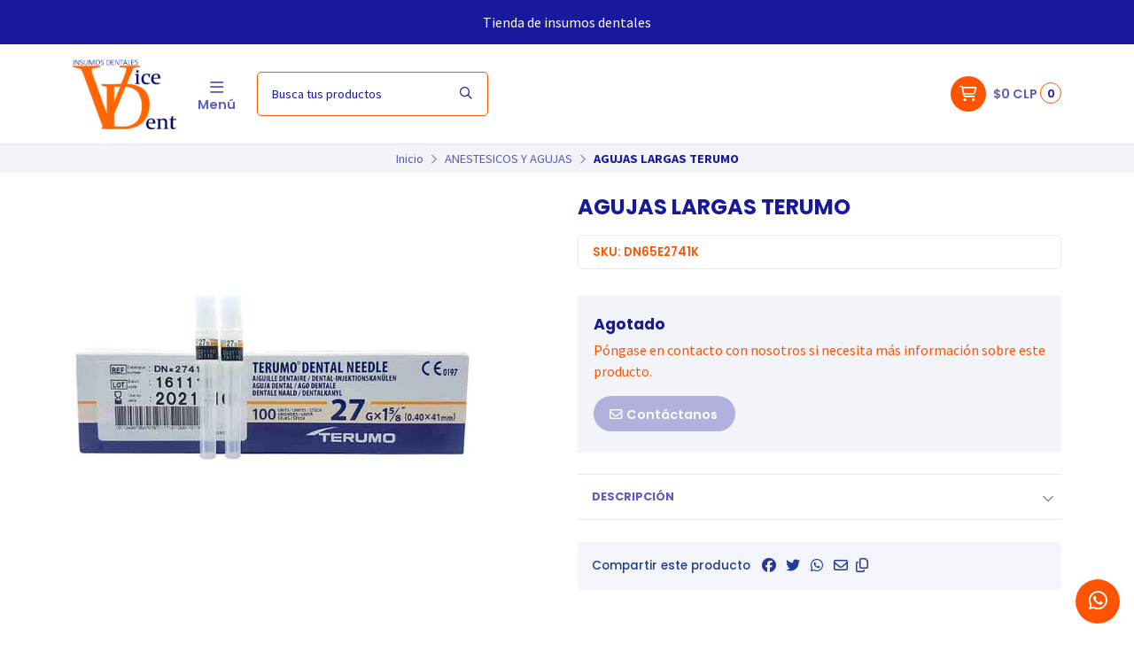

--- FILE ---
content_type: text/html; charset=utf-8
request_url: https://www.vicedent.cl/agujas-largas-terumo
body_size: 18343
content:
<!DOCTYPE html>
<!--[if IE 9]><html class="lt-ie10" > <![endif]-->
<html class="no-js" xmlns="https://www.w3.org/1999/xhtml" xmlns:og="https://ogp.me/ns#" xmlns:fb="https://www.facebook.com/2008/fbml">
<!--<![endif]-->
<head prefix="og: http://ogp.me/ns# fb: http://ogp.me/ns/fb# product: http://ogp.me/ns/product#">
	

<title>AGUJAS LARGAS TERUMO | Vicedent</title>



<!-- Head MetaTags -->
<meta http-equiv="Content-Type" content="text/html; charset=UTF-8; ie=edge" />

<meta name="description" content="DETALLES DE MEDIDA: 27 G X 1 5/8″ (0.40 x 41 mm)" />
<meta name="robots" content="follow, all" />

<!-- Set the viewport width to device width for mobile -->
<meta name="viewport" content="width=device-width, initial-scale=1.0, user-scalable=no" />

<link rel="canonical" href="https://www.vicedent.cl/agujas-largas-terumo">

<!-- Facebook Meta tags for Product -->
<meta property="fb:app_id" content="283643215104248" />

  <meta property="og:id" content="22727273" />
  <meta property="og:title" content="AGUJAS LARGAS TERUMO" />
  <meta property="og:type" content="product" />
  
    
      <meta property="og:image" content="https://cdnx.jumpseller.com/vicedent1/image/43562150/resize/1200/1200?1702593606" />
    
  

  
    <meta property="og:brand" content="TERUMO" />
  

  <meta property="product:is_product_shareable" content="1" />

  
    <meta property="product:original_price:amount" content="14900.0"/>
    <meta property="product:price:amount" content="14900.0"/>
     
      <meta property="product:availability" content="oos"/> 
    
   

  <meta property="product:original_price:currency" content="CLP"/>
  <meta property="product:price:currency" content="CLP"/>



<meta property="og:description" content="DETALLES DE MEDIDA: 27 G X 1 5/8″ (0.40 x 41 mm)" />
<meta property="og:url" content="https://www.vicedent.cl/agujas-largas-terumo" />
<meta property="og:site_name" content="Vicedent" />
<meta name="twitter:card" content="summary" />


<meta property="og:locale" content="es_CL" />



<link rel="preconnect" href="https://images.jumpseller.com">
<link rel="preconnect" href="https://cdnx.jumpseller.com">
<link rel="preconnect" href="https://assets.jumpseller.com">


<link rel="alternate" hreflang="es-CL" href="https://www.vicedent.cl/agujas-largas-terumo" />


<!-- Bootstrap CSS -->
<link rel="stylesheet" href="https://cdnjs.cloudflare.com/ajax/libs/bootstrap/5.1.3/css/bootstrap.min.css" integrity="sha384-1BmE4kWBq78iYhFldvKuhfTAU6auU8tT94WrHftjDbrCEXSU1oBoqyl2QvZ6jIW3" crossorigin="anonymous" >


<!-- Swiper files -->
<script src="https://cdnjs.cloudflare.com/ajax/libs/Swiper/8.0.7/swiper-bundle.min.js" integrity="sha384-9UAjEH/hWCBrpIvGlIa3Y1bFwXvceFtZIB4kEuw8dPhXHwqADmYvC1FQcyKHMVGw" crossorigin="anonymous" ></script>
<link rel="stylesheet" href="https://cdnjs.cloudflare.com/ajax/libs/Swiper/8.0.7/swiper-bundle.min.css" integrity="sha384-PkFv3YEXftf+kllyTcVl8cCpexHu47ERzAsXp+iZ4SIAnJKl6fZh0rdtTO7YBEHb" crossorigin="anonymous" >



<link rel="stylesheet" href="https://cdnjs.cloudflare.com/ajax/libs/toastr.js/2.1.3/toastr.min.css" integrity="sha384-YzEqZ2pBV0i9OmlTyoz75PqwTR8If8GsXBv7HLQclEVqIC3VxIt98/U94ES6CJTR" crossorigin="anonymous" >


<!-- CSS Files -->
<link rel="stylesheet" href="https://assets.jumpseller.com/store/vicedent1/themes/558068/variables.min.css?1759155670" />
<link rel="stylesheet" href="https://assets.jumpseller.com/store/vicedent1/themes/558068/styles.min.css?1759155670" />
<link rel="stylesheet" href="https://assets.jumpseller.com/store/vicedent1/themes/558068/styles_options.min.css?1759155670" />

<link rel="stylesheet" href="https://assets.jumpseller.com/store/vicedent1/themes/558068/styles_components.min.css?1759155670" />


















<link rel="preconnect" href="https://fonts.googleapis.com">
<link rel="preconnect" href="https://fonts.gstatic.com" crossorigin>
	
	<link href="https://fonts.googleapis.com/css2?family=Poppins:ital,wght@0,300;0,400;0,500;0,600;0,700;0,800;1,300;1,400;1,500;1,600;1,700;1,800&family=Source+Sans+Pro:ital,wght@0,300;0,400;0,600;0,700;0,900;1,300;1,400;1,600;1,700;1,900&display=swap" rel="stylesheet" media="screen" onload="this.media='all'">
	





<!-- jQuery -->
<script src="https://cdnjs.cloudflare.com/ajax/libs/jquery/3.5.1/jquery.min.js" integrity="sha384-ZvpUoO/+PpLXR1lu4jmpXWu80pZlYUAfxl5NsBMWOEPSjUn/6Z/hRTt8+pR6L4N2" crossorigin="anonymous" ></script>
<!-- lazysizes -->
<script src="https://cdnjs.cloudflare.com/ajax/libs/lazysizes/5.3.2/lazysizes.min.js" integrity="sha384-3gT/vsepWkfz/ff7PpWNUeMzeWoH3cDhm/A8jM7ouoAK0/fP/9bcHHR5kHq2nf+e" crossorigin="anonymous" async=''></script>

<!-- Font Awesome Icon Library -->
<script src="https://kit.fontawesome.com/071a67a98c.js" crossorigin="anonymous"></script>




<script>
  // Listener for swatch clicks when product block swatches are enabled
  function updateCarouselFromSwatch(productID, componentID, valueID) {
    const carousel = $(`.product-gallery__slider--${productID}--${componentID}`);
    const variant = $(`.product-gallery__slide[data-color-option-value="${valueID}"]`, carousel);
    const swiper = carousel.get(0)?.swiper;

    if (swiper == null) return;

    // When we click on the same swatch option, do nothing.
    // When there is no principal image, show the fallback product image.
    if (variant.length == 0) {
      carousel.get(0).swiper.slideTo(0);
    } else {
      carousel.get(0).swiper.slideTo(variant.first().index());
    }
  }
</script>


<!-- Store Favicon -->

    <link rel="apple-touch-icon" type="image/x-icon" href="https://cdnx.jumpseller.com/vicedent1/image/42584615/resize/57/57?1700779624" sizes="57x57">
    <link rel="apple-touch-icon" type="image/x-icon" href="https://cdnx.jumpseller.com/vicedent1/image/42584615/resize/60/60?1700779624" sizes="60x60">
    <link rel="apple-touch-icon" type="image/x-icon" href="https://cdnx.jumpseller.com/vicedent1/image/42584615/resize/72/72?1700779624" sizes="72x72">
    <link rel="apple-touch-icon" type="image/x-icon" href="https://cdnx.jumpseller.com/vicedent1/image/42584615/resize/76/76?1700779624" sizes="76x76">
    <link rel="apple-touch-icon" type="image/x-icon" href="https://cdnx.jumpseller.com/vicedent1/image/42584615/resize/114/114?1700779624" sizes="114x114">
    <link rel="apple-touch-icon" type="image/x-icon" href="https://cdnx.jumpseller.com/vicedent1/image/42584615/resize/120/120?1700779624" sizes="120x120">
    <link rel="apple-touch-icon" type="image/x-icon" href="https://cdnx.jumpseller.com/vicedent1/image/42584615/resize/144/144?1700779624" sizes="144x144">
    <link rel="apple-touch-icon" type="image/x-icon" href="https://cdnx.jumpseller.com/vicedent1/image/42584615/resize/152/152?1700779624" sizes="152x152">

    <link rel="icon" type="image/png" href="https://cdnx.jumpseller.com/vicedent1/image/42584615/resize/196/196?1700779624" sizes="196x196">
    <link rel="icon" type="image/png" href="https://cdnx.jumpseller.com/vicedent1/image/42584615/resize/160/160?1700779624" sizes="160x160">
    <link rel="icon" type="image/png" href="https://cdnx.jumpseller.com/vicedent1/image/42584615/resize/96/96?1700779624" sizes="96x96">
    <link rel="icon" type="image/png" href="https://cdnx.jumpseller.com/vicedent1/image/42584615/resize/32/32?1700779624" sizes="32x32">
    <link rel="icon" type="image/png" href="https://cdnx.jumpseller.com/vicedent1/image/42584615/resize/16/16?1700779624" sizes="16x16">

  <meta name="msapplication-TileColor" content="#95b200">
  <meta name="theme-color" content="#ffffff">





<meta name="csrf-param" content="authenticity_token" />
<meta name="csrf-token" content="HMjCoYhwu-pk73K-aEhaMbOFPNlNU3R8Q5arBRKbVrbhnQulnXmtMvHyDMYbi7lt_FOQwbbg0Yh3bqD8F8eM4Q" />
<script src="https://files.jumpseller.com/javascripts/dist/jumpseller-2.0.0.js" defer="defer"></script></head>
<body class="theme-style--rounded header--is-fixed">
	

	

	
	<!-- begin Header -->
	<header class="header header--fixed header--bordered">
	<div class="container header-container">
		<div class="row align-items-center header-container__row">
			<!-- Nav Left -->
			<div class="col-3 col-lg-auto header-container__column order-lg-2">
				<ul class="d-flex justify-content-start header-toolbar">
					<!-- Menu -->
					<li class="header-toolbar__item">
						<button type=button class="button header-toolbar__link" data-bs-toggle="offcanvas" data-bs-target="#sidebar-nav" aria-controls="sidebar-nav">
							<span class="trsn header-toolbar__icon"><i class="far fa-bars fa-fw"></i></span>
							<span class="header-toolbar__text">Menú</span>
						</button>
					</li>

					
					<!-- Search -->
					<li class="header-toolbar__item d-inline-block d-lg-none">
						<button type=button class="button header-toolbar__link toggle-search">
							<span class="trsn header-toolbar__icon"><i class="far fa-search fa-fw"></i></span>
							<span class="header-toolbar__text">Buscar</span>
						</button>
					</li>
					
				</ul>
			</div>

			<!-- Brand -->
			<div class="col-6 col-lg-auto text-center text-lg-start header-container__column order-lg-1">
				<a href="https://www.vicedent.cl" class="header-container__brand" title="Ir a la pagina principal">
					
					<picture class="header-container__picture">
						<source media="screen and (max-width: 575px)" srcset="https://assets.jumpseller.com/store/vicedent1/themes/558068/options/102753268/Logo%20Vicedent.png?1676468109">
						<source media="screen and (min-width: 576px)" srcset="https://assets.jumpseller.com/store/vicedent1/themes/558068/options/102753266/Logo%20Vicedent.png?1676467875">
						<img alt="Vicedent" class="header-container__logo" src="https://assets.jumpseller.com/store/vicedent1/themes/558068/options/102753266/Logo%20Vicedent.png?1676467875" srcset="https://assets.jumpseller.com/store/vicedent1/themes/558068/options/102753266/Logo%20Vicedent.png?1676467875">
					</picture>
					
				</a>
			</div>

			
			<!-- Desktop Search -->
			<div class="col-lg-3 order-lg-3 d-none d-lg-block header-container__column">
				<div class="jumpseller-autocomplete" data-panel="popover mt-1 small-search-position-fix aa-Panel-fixed" data-input-wrapper-prefix="d-flex">
					<form id="search_mini_form" action="/search" class="header-form trsn">
						<input type="text" class="text header-container__input" name=q value="" placeholder="Busca tus productos"">
						<button type="submit" class="button header-container__submit"><i class="far fa-search"></i></button>
					</form>
              </div>
			</div>
			

			<!-- Nav Right -->
			<div class="col-3 col-lg header-container__column order-lg-4">
				<ul class="d-flex justify-content-end header-toolbar">
					

					

					
					
					

					
					<!-- Cart -->
					<li class="header-toolbar__item">
						<div class="dropdown header-toolbar__dropdown">
							<button type=button class="button header-toolbar__link" id="dropdown-cart" data-bs-toggle="dropdown" aria-expanded="false">
								<span class="trsn header-toolbar__icon header-toolbar__icon--boxed header-toolbar__icon--circular header-toolbar__icon--cart"><i class="far fa-cart-shopping fa-fw"></i></span>
								<span class="header-toolbar__text header-toolbar__text--total">$0 CLP</span>
								<span class="header-toolbar__counter">0</span>
							</button>

							<ul class="dropdown-menu cart-dropdown" aria-labelledby="dropdown-cart">
								<li class="cart-dropdown__title">Resumen del pedido</li>

								<li class="cart-dropdown__empty">Tu carro está vacío.</li>

								<!-- Totals -->
								<li class="cart-dropdown__summary" style="display:none;">
									<!-- Subtotals -->
									<div class="cart-dropdown__total">
										<div class="cart-dropdown__value cart-dropdown__value--title">Subtotal</div>
										<div class="cart-dropdown__value cart-dropdown__value--number cart-dropdown__value--subtotal">$0 CLP</div>
									</div>

									<!-- Shipping -->
									<div class="cart-dropdown__total" style="display:none;">
										<div class="cart-dropdown__value cart-dropdown__value--title">Envío</div>
										<div class="cart-dropdown__value cart-dropdown__value--number cart-dropdown__value--shipping">$0 CLP</div>
									</div>

									<!-- Discounts -->
									<div class="cart-dropdown__total">
										<div class="cart-dropdown__value cart-dropdown__value--title">Descuentos</div>
										<div class="cart-dropdown__value cart-dropdown__value--number cart-dropdown__value--discounts">$0 CLP</div>
									</div>

									<!-- Total -->
									<div class="cart-dropdown__total">
										<div class="cart-dropdown__value cart-dropdown__value--title"><strong>Total</strong></div>
										<div class="cart-dropdown__value cart-dropdown__value--number cart-dropdown__value--total">$0 CLP</div>
									</div>

									<div class="cart-dropdown__shipping-text">El envío y los impuestos se calcularán al finalizar la compra.</div>

									<div class="text-center cart-dropdown__actions">
										<a href="https://www.vicedent.cl/v2/checkout/information/" class="button button--main button--circular button--main button--full button--upp cart-dropdown__button" title="Ir a la Caja">Ir a la Caja</a>
										<a href="/cart" class="cart-dropdown__link" title="Ver carrito">Ver carrito</a>
									</div>
								</li>
							</ul>
						</div>
					</li>
					
				</ul>
			</div>
		</div>
		<!-- end .header-container__row -->
	</div>
	<!-- end .header-container__container -->

	
	




	

	
	<!-- Header Search -->
<div class="jumpseller-autocomplete d-lg-none" data-form="container header-search__container trsn" data-panel="popover big-search-position-fix aa-Panel-fixed">
	<form id="search_mini_form_mobile" action="/search" class="header-search trsn">
		<div class="row header-search__content">
			<div class="col header-search__wrapper">
				<input type="text" class="text header-search__input" name=q value="" placeholder="Busca tus productos">
				<button type="submit" class="button button-- header-search__submit"><i class="far fa-search"></i></button>
			</div>
		</div>
	</form>
</div>
<!-- end .header-search -->

	
</header>

	<!-- end Header -->
	

	<!--
		Do NOT place any code here, between the Header and the Main container elements
	-->

	<div class="main-container">
		
		
		
			







<div class="text-center info-slider info-slider--fixed">
	<div class="swiper info-slider__carousel">
		<div class="swiper-wrapper">
			
			
				
				<div class="info-slider__block swiper-slide">
					<div class="info-slider__content">
						<div class="info-slider__text">Tienda de insumos dentales          </div>
					</div>
				</div>
				
			
			
			
				
			
			
			
				
			
			
			
				
			
			
		</div>
	</div>
	<!-- end .info-slider__carousel -->

	<script>
		
		$('.header').addClass('header--push');
		$('.main-container').addClass('main-container--push');
		
		var swiper = new Swiper('.info-slider__carousel', {
			// Optional parameters
			slidesPerView: 1,
			loop: false,
			rewind: false,
			direction: 'horizontal',
			autoplay: {
				delay: 4000,
				disableOnInteraction: false,
				pauseOnMouseEnter: true,
			},
			pauseOnMouseEnter: true,
		});
	</script>

</div>
<!-- end .info-slider -->

		
		
		

		


<!-- Store Breadcrumbs -->
<section class="container-fluid text-center store-breadcrumbs">
	<ul class="no-bullet store-breadcrumbs__list">
		
		
		<li class="store-breadcrumbs__item"><a href="/" class="store-breadcrumbs__link" title="Volver a Inicio">Inicio</a></li>
		<li class="store-breadcrumbs__arrow"><i class="fal fa-angle-right fa-fw"></i></li>
		
		
		
		<li class="store-breadcrumbs__item"><a href="/anestesicos-y-agujas" class="store-breadcrumbs__link" title="Volver a ANESTESICOS Y AGUJAS">ANESTESICOS Y AGUJAS</a></li>
		<li class="store-breadcrumbs__arrow"><i class="fal fa-angle-right fa-fw"></i></li>
		
		
		 
		<li class="store-breadcrumbs__item store-breadcrumbs__item--current">AGUJAS LARGAS TERUMO</li> 
		
		
	</ul>
</section>
<!-- end .store-breadcrumbs -->


<!-- Product Main -->
<section class="container-fluid product-main">
	<div class="container product-main__container">
		<div class="row product-main__wrapper trsn">
			<!-- Product Heading -->
			<div class="col-12 product-heading">
	

	<h1 class="product-heading__title">AGUJAS LARGAS TERUMO</h1>

	
	
<span class="product-heading__subtitle">Precio</span>
<h2 class="product-heading__pricing">$14.900 CLP</h2>


	

	

	

	
	<div class="product-heading__details">
		
			
				
				<div class="product-heading__column">
					<span class="product-heading__detail product-heading__detail--uppercase product-heading__detail--sku">SKU: DN65E2741K</span>
				</div>
				<!-- end .product-heading__column -->
				
			
		

		
	</div>
	<!-- end .product-heading__details -->
	
</div>
<!-- end .product-heading -->


			<!-- Product Gallery -->
			

<div class="col-12 col-md-6 col-lg-5 text-center product-gallery product-gallery--square">
	
	<img  alt="AGUJAS LARGAS TERUMO " class="product-gallery__image lazyload" src="//assets.jumpseller.com/public/placeholder/themes/grocery/placeholder-image-product-page.jpg" data-src="https://cdnx.jumpseller.com/vicedent1/image/43562150/resize/610/610?1702593606" loading="lazy">
	

	
</div>
<!-- end .product-gallery -->


			<!-- Product Info -->
			<div class="col-12 col-md-6 offset-lg-1 text-start product-info">
	<div class="row product-info__wrapper">
		
		<!-- Product Status -->
		<div class="col-12 product-status">
	<div class="product-status__wrapper">
		
			<h3 class="product-status__title">Agotado</h3>
			
			<p class="product-status__text">Póngase en contacto con nosotros si necesita más información sobre este producto.</p>
			
		

		
		<a href="/contact" class="button button--circular button--default button--radius product-status__button" title="Contáctanos"><i class="far fa-envelope fa-fw"></i> Contáctanos</a>
		

		
	</div>
</div>
<!-- end .product-status -->

		

		

		

		

		
		<!-- Product Accordion -->
		<div class="col-12 product-accordion">
	<div class="accordion product-accordion__container" id="product-accordion-22727273">
		
		<!-- Description -->
		<div class="accordion-item product-accordion__item">
			<h2 class="accordion-header product-accordion__header" id="accordion_item_description_heading">
				<button class="accordion-button product-accordion__title collapsed" type="button" data-bs-toggle="collapse" data-bs-target="#accordion_item_description" aria-expanded="false" aria-controls="accordion_item_description"> Descripción</button>
			</h2>
			<div id="accordion_item_description" class="accordion-collapse product-accordion__collapse collapse" aria-labelledby="accordion_item_description_heading" data-bs-parent="#product-accordion-22727273">
				<div class="accordion-body product-accordion__body">


<div class="product-description">
	<h3 class="product-description__content"><p><span style="font-size: 18px;">DETALLES DE MEDIDA:</span></p>
<p><span style="font-size: 18px;">27 G X 1 5/8″ (0.40 x 41 mm)</span></p></h3>
</div>

</div>
			</div>
		</div>
		<!-- end .product-accordion__item -->
		

		

		

		

		

		
	</div>
</div>
<!-- end .product-accordion -->

		

		
		<div class="col-12 product-share">
	<div class="product-share__wrapper">
		<button type=button class="button product-share__button"><i class="far fa-arrow-up-from-bracket fa-fw"></i> Compartir este producto</button>

		<div class="product-share__content">
			<span class="product-share__title">Compartir este producto</span>
			
			<a href="https://www.facebook.com/sharer.php?u=https://www.vicedent.cl/agujas-largas-terumo" class="product-share__link" title="Comparte en Facebook" target="_blank"><i class="fab fa-facebook fa-fw"></i></a>
			

			
			<a href="https://twitter.com/share?url=https://www.vicedent.cl/agujas-largas-terumo&text=AGUJAS LARGAS TERUMO&via=Vicedent" class="product-share__link" title="Comparte en Twitter" target="_blank"><i class="fab fa-twitter fa-fw"></i></a>
			

			
			<a href="https://wa.me/?text=AGUJAS LARGAS TERUMO (https://www.vicedent.cl/agujas-largas-terumo)" class="product-share__link" title="Comparte por WhatsApp" target="_blank"><i class="fab fa-whatsapp fa-fw"></i></a>
			

			

			
			<a href="mailto:?subject=AGUJAS LARGAS TERUMO&body=https://www.vicedent.cl/agujas-largas-terumo" class="product-share__link" title="Comparte en via Email"><i class="far fa-envelope fa-fw"></i></a>
			

			
			<a role=button class="product-share__link" title="Copiar enlace" onclick="shareLink();"><i class="far fa-copy"></i></a>
			
		</div>
	</div>
</div>
<!-- end .product-share -->

 <script>
 	
	function shareLink() {
		/* Copy text into clipboard */
		navigator.clipboard.writeText("https://www.vicedent.cl/agujas-largas-terumo");
    }
    

    var share_button = $('.product-share__button'),
    	share_content = $('.product-share__content');

	// const share_button = document.querySelector('.product-share__button');
	// const share_content = document.querySelector('.product-share__content');

    if (navigator.share) {
    	share_button.show();
    	share_content.hide();

    	share_button.on('click', function(){
	    	navigator.share({
				title: 'AGUJAS LARGAS TERUMO',
				url: 'https://www.vicedent.cl/agujas-largas-terumo'
			}).then(() => {
				console.log('Thanks for sharing!');
			}).catch(console.error);
		});
    } else {
    	share_button.hide();
    	share_content.show();
    }
</script>

		
	</div>
</div>
<!-- end .product-info -->

		</div>
		<!-- end .product-main__wrapper -->
	</div>
	<!-- end .product-main__container -->
</section>
<!-- end .product-main -->









<!-- Store Section Related -->
<section id="store-section-related" class="container-fluid store-section" style="background-color:#FFFFFF;">
	<div class="container store-section__container">
		<div class="row align-items-center store-section__heading">
			<div class="col-12 col-md-9 text-center text-md-start store-section__column">
				<span class="store-section__subtitle">Puede que te interesen otros productos de</span>
				<h3 class="store-section__title">ANESTESICOS Y AGUJAS</h3>
			</div>
			<!-- end .store-section__column -->

			<div class="col-12 col-md-3 text-center text-md-end store-section__column">
				<a href="/anestesicos-y-agujas" class="store-section__link" title="Ver más productos">Ver más productos <i class="far fa-long-arrow-right fa-fw"></i></a>
			</div>
			<!-- end .store-section__column -->
		</div>
		<!-- end .store-section__heading -->

		<div class="row store-section__content">
			<div class="swiper-button-prev swiper-button-prev--1711041 store-section__arrow store-section__arrow--prev trsn"><i class="far fa-angle-left"></i></div>
			<div class="swiper-button-next swiper-button-next--1711041 store-section__arrow store-section__arrow--next trsn"><i class="far fa-angle-right"></i></div>

			<div class="swiper-pagination swiper-pagination--1711041 store-section__pagination"></div>

			<div class="col-12 swiper store-section__slider store-section__slider--products store-section__slider--1711041">
				<div class="swiper-wrapper">
					
					
					
					
					






























<div class="swiper-slide product-block product-block--slider trsn">
	<div class="trsn product-block__wrapper pb-4">
		<a href="/agujas-extracorta-septodont" class="product-block__anchor" title="Ir a AGUJAS EXTRACORTA SEPTODONT">
			


	


			

	


			



	
	
	
		<img alt="AGUJAS EXTRACORTA SEPTODONT" class="product-block__image lazyload" src="//assets.jumpseller.com/public/placeholder/themes/grocery/placeholder-image-product-block-square.jpg" data-src="https://cdnx.jumpseller.com/vicedent1/image/43560653/resize/280/280?1702592865" loading="lazy">
	


		</a>

		<div class="product-block__info text-center">
			

	



			<a href="/agujas-extracorta-septodont" class="product-block__name" title="Ir a AGUJAS EXTRACORTA SEPTODONT">AGUJAS EXTRACORTA SEPTODONT</a>

			


	
	<div class="product-block__price">$11.200 CLP</div>
	




			
				
			

			




		</div>

		
		
			
				
					
						
<form action="/cart/add/22727026" class="product-block__form product-block__form--22727026 text-center" method="post" name="buy" data-id="22727026" data-permalink="agujas-extracorta-septodont" data-brand="SEPTODONT" data-name="AGUJAS EXTRACORTA " data-price="$11.200 CLP" data-image="https://cdnx.jumpseller.com/vicedent1/image/43560653/thumb/70/70?1702592865">
	<a role="button" tabindex="0" class="button button--circular button--main product-block__button product-block__button--add-to-cart" data-clicked="1" onclick="addToCart('22727026', 'AGUJAS EXTRACORTA SEPTODONT', $('.product-block__input--22727026').first().text());"><i class="far fa-basket-shopping fa-fw"></i>Agregar al Carro</a>

	<button type="button" class="button button--circular button--main button--full product-block__button product-block__button--update-cart" onclick="updateCart( $('.product-block__in-cart--22727026').val(), $('.product-block__input--22727026').first().text(), 'AGUJAS EXTRACORTA SEPTODONT');" style="display:none!important;">Actualizar</button>

	<input id="prod_cart_id-22727026" type="hidden" class="product-block__in-cart product-block__in-cart--22727026" value="">
	<input id="prod_id-22727026" type="hidden" class="product-block__id" value="22727026" />

	<div class="trsn product-block__quantity product-block__quantity--circular product-block__quantity--22727026">
		<a role="button" tabindex="0" class="product-block__handler product-block__handler--minus"><i class="fas fa-minus-circle fa-fw"></i></a>
		<input type=text  data-stock="8"  class="product-block__input product-block__input--22727026 product-block__handler" value="1">
		<a role="button" tabindex="0" class="product-block__handler product-block__handler--plus"><i class="fas fa-plus-circle fa-fw"></i></a>
	</div>

	<div class="button button--circular button--main product-block__message trsn"><i class="far fa-check fa-fw"></i> Añadido</div>
</form>

					
				
			
		
		
	</div>
</div>

					
					
					
					
					
					






























<div class="swiper-slide product-block product-block--slider trsn">
	<div class="trsn product-block__wrapper pb-4">
		<a href="/agujas-largas-misawa" class="product-block__anchor" title="Ir a AGUJAS LARGAS MISAWA">
			


	


			

	


			



	
	
	
		<img alt="AGUJAS LARGAS MISAWA" class="product-block__image lazyload" src="//assets.jumpseller.com/public/placeholder/themes/grocery/placeholder-image-product-block-square.jpg" data-src="https://cdnx.jumpseller.com/vicedent1/image/43561714/resize/280/280?1702593292" loading="lazy">
	


		</a>

		<div class="product-block__info text-center">
			

	



			<a href="/agujas-largas-misawa" class="product-block__name" title="Ir a AGUJAS LARGAS MISAWA">AGUJAS LARGAS MISAWA</a>

			


	
	<div class="product-block__price">$9.800 CLP</div>
	




			
				
			

			




		</div>

		
		
			
				
					
						
<form action="/cart/add/22727214" class="product-block__form product-block__form--22727214 text-center" method="post" name="buy" data-id="22727214" data-permalink="agujas-largas-misawa" data-brand="MISAWA" data-name="AGUJAS LARGAS " data-price="$9.800 CLP" data-image="https://cdnx.jumpseller.com/vicedent1/image/43561714/thumb/70/70?1702593292">
	<a role="button" tabindex="0" class="button button--circular button--main product-block__button product-block__button--add-to-cart" data-clicked="1" onclick="addToCart('22727214', 'AGUJAS LARGAS MISAWA', $('.product-block__input--22727214').first().text());"><i class="far fa-basket-shopping fa-fw"></i>Agregar al Carro</a>

	<button type="button" class="button button--circular button--main button--full product-block__button product-block__button--update-cart" onclick="updateCart( $('.product-block__in-cart--22727214').val(), $('.product-block__input--22727214').first().text(), 'AGUJAS LARGAS MISAWA');" style="display:none!important;">Actualizar</button>

	<input id="prod_cart_id-22727214" type="hidden" class="product-block__in-cart product-block__in-cart--22727214" value="">
	<input id="prod_id-22727214" type="hidden" class="product-block__id" value="22727214" />

	<div class="trsn product-block__quantity product-block__quantity--circular product-block__quantity--22727214">
		<a role="button" tabindex="0" class="product-block__handler product-block__handler--minus"><i class="fas fa-minus-circle fa-fw"></i></a>
		<input type=text  data-stock="7"  class="product-block__input product-block__input--22727214 product-block__handler" value="1">
		<a role="button" tabindex="0" class="product-block__handler product-block__handler--plus"><i class="fas fa-plus-circle fa-fw"></i></a>
	</div>

	<div class="button button--circular button--main product-block__message trsn"><i class="far fa-check fa-fw"></i> Añadido</div>
</form>

					
				
			
		
		
	</div>
</div>

					
					
					
					
					
					






























<div class="swiper-slide product-block product-block--slider trsn">
	<div class="trsn product-block__wrapper pb-4">
		<a href="/anestesia-2-alphacaine-t-vidrio-dfl" class="product-block__anchor" title="Ir a ANESTESIA 2% ALPHACAINE T VIDRIO DFL">
			


	


			

	


			



	
	
	
		<img alt="ANESTESIA 2% ALPHACAINE T VIDRIO DFL" class="product-block__image lazyload" src="//assets.jumpseller.com/public/placeholder/themes/grocery/placeholder-image-product-block-square.jpg" data-src="https://cdnx.jumpseller.com/vicedent1/image/43562247/resize/280/280?1702594057" loading="lazy">
	


		</a>

		<div class="product-block__info text-center">
			

	



			<a href="/anestesia-2-alphacaine-t-vidrio-dfl" class="product-block__name" title="Ir a ANESTESIA 2% ALPHACAINE T VIDRIO DFL">ANESTESIA 2% ALPHACAINE T VIDRIO DFL</a>

			


	
	<div class="product-block__price">$30.900 CLP</div>
	




			
				
			

			




		</div>

		
		
			
				
					
						
<form action="/cart/add/22727719" class="product-block__form product-block__form--22727719 text-center" method="post" name="buy" data-id="22727719" data-permalink="anestesia-2-alphacaine-t-vidrio-dfl" data-brand="DFL" data-name="ANESTESIA 2% ALPHACAINE T VIDRIO " data-price="$30.900 CLP" data-image="https://cdnx.jumpseller.com/vicedent1/image/43562247/thumb/70/70?1702594057">
	<a role="button" tabindex="0" class="button button--circular button--main product-block__button product-block__button--add-to-cart" data-clicked="1" onclick="addToCart('22727719', 'ANESTESIA 2% ALPHACAINE T VIDRIO DFL', $('.product-block__input--22727719').first().text());"><i class="far fa-basket-shopping fa-fw"></i>Agregar al Carro</a>

	<button type="button" class="button button--circular button--main button--full product-block__button product-block__button--update-cart" onclick="updateCart( $('.product-block__in-cart--22727719').val(), $('.product-block__input--22727719').first().text(), 'ANESTESIA 2% ALPHACAINE T VIDRIO DFL');" style="display:none!important;">Actualizar</button>

	<input id="prod_cart_id-22727719" type="hidden" class="product-block__in-cart product-block__in-cart--22727719" value="">
	<input id="prod_id-22727719" type="hidden" class="product-block__id" value="22727719" />

	<div class="trsn product-block__quantity product-block__quantity--circular product-block__quantity--22727719">
		<a role="button" tabindex="0" class="product-block__handler product-block__handler--minus"><i class="fas fa-minus-circle fa-fw"></i></a>
		<input type=text  data-stock="42"  class="product-block__input product-block__input--22727719 product-block__handler" value="1">
		<a role="button" tabindex="0" class="product-block__handler product-block__handler--plus"><i class="fas fa-plus-circle fa-fw"></i></a>
	</div>

	<div class="button button--circular button--main product-block__message trsn"><i class="far fa-check fa-fw"></i> Añadido</div>
</form>

					
				
			
		
		
	</div>
</div>

					
					
					
					
					
					






























<div class="swiper-slide product-block product-block--slider trsn">
	<div class="trsn product-block__wrapper pb-4">
		<a href="/anestesia-2-intracarelido-tp" class="product-block__anchor" title="Ir a ANESTESIA 2% INTRACARELIDO T/P">
			


	


			

	


			



	
	
	
		<img alt="ANESTESIA 2% INTRACARELIDO T/P" class="product-block__image lazyload" src="//assets.jumpseller.com/public/placeholder/themes/grocery/placeholder-image-product-block-square.jpg" data-src="https://cdnx.jumpseller.com/vicedent1/image/43562305/resize/280/280?1702594294" loading="lazy">
	


		</a>

		<div class="product-block__info text-center">
			

	



			<a href="/anestesia-2-intracarelido-tp" class="product-block__name" title="Ir a ANESTESIA 2% INTRACARELIDO T/P">ANESTESIA 2% INTRACARELIDO T/P</a>

			


	
	<div class="product-block__price">$23.900 CLP</div>
	




			
				
			

			




		</div>

		
		
			
				
					
						
<form action="/cart/add/22727743" class="product-block__form product-block__form--22727743 text-center" method="post" name="buy" data-id="22727743" data-permalink="anestesia-2-intracarelido-tp" data-brand="MAVER" data-name="ANESTESIA 2% INTRACARELIDO T/P" data-price="$23.900 CLP" data-image="https://cdnx.jumpseller.com/vicedent1/image/43562305/thumb/70/70?1702594294">
	<a role="button" tabindex="0" class="button button--circular button--main product-block__button product-block__button--add-to-cart" data-clicked="1" onclick="addToCart('22727743', 'ANESTESIA 2% INTRACARELIDO T/P', $('.product-block__input--22727743').first().text());"><i class="far fa-basket-shopping fa-fw"></i>Agregar al Carro</a>

	<button type="button" class="button button--circular button--main button--full product-block__button product-block__button--update-cart" onclick="updateCart( $('.product-block__in-cart--22727743').val(), $('.product-block__input--22727743').first().text(), 'ANESTESIA 2% INTRACARELIDO T/P');" style="display:none!important;">Actualizar</button>

	<input id="prod_cart_id-22727743" type="hidden" class="product-block__in-cart product-block__in-cart--22727743" value="">
	<input id="prod_id-22727743" type="hidden" class="product-block__id" value="22727743" />

	<div class="trsn product-block__quantity product-block__quantity--circular product-block__quantity--22727743">
		<a role="button" tabindex="0" class="product-block__handler product-block__handler--minus"><i class="fas fa-minus-circle fa-fw"></i></a>
		<input type=text  data-stock="94"  class="product-block__input product-block__input--22727743 product-block__handler" value="1">
		<a role="button" tabindex="0" class="product-block__handler product-block__handler--plus"><i class="fas fa-plus-circle fa-fw"></i></a>
	</div>

	<div class="button button--circular button--main product-block__message trsn"><i class="far fa-check fa-fw"></i> Añadido</div>
</form>

					
				
			
		
		
	</div>
</div>

					
					
					
					
					
					






























<div class="swiper-slide product-block product-block--slider trsn">
	<div class="trsn product-block__wrapper pb-4">
		<a href="/anestesia-2-lignospan-septodont" class="product-block__anchor" title="Ir a ANESTESIA 2% LIGNOSPAN SEPTODONT">
			


	


			

	


			



	
	
	
		<img alt="ANESTESIA 2% LIGNOSPAN SEPTODONT" class="product-block__image lazyload" src="//assets.jumpseller.com/public/placeholder/themes/grocery/placeholder-image-product-block-square.jpg" data-src="https://cdnx.jumpseller.com/vicedent1/image/43562377/resize/280/280?1702594698" loading="lazy">
	


		</a>

		<div class="product-block__info text-center">
			

	



			<a href="/anestesia-2-lignospan-septodont" class="product-block__name" title="Ir a ANESTESIA 2% LIGNOSPAN SEPTODONT">ANESTESIA 2% LIGNOSPAN SEPTODONT</a>

			


	
	<div class="product-block__price">$44.800 CLP</div>
	




			
				
			

			




		</div>

		
		
			
				
					
						
<form action="/cart/add/22727884" class="product-block__form product-block__form--22727884 text-center" method="post" name="buy" data-id="22727884" data-permalink="anestesia-2-lignospan-septodont" data-brand="SEPTODONT" data-name="ANESTESIA 2% LIGNOSPAN " data-price="$44.800 CLP" data-image="https://cdnx.jumpseller.com/vicedent1/image/43562377/thumb/70/70?1702594698">
	<a role="button" tabindex="0" class="button button--circular button--main product-block__button product-block__button--add-to-cart" data-clicked="1" onclick="addToCart('22727884', 'ANESTESIA 2% LIGNOSPAN SEPTODONT', $('.product-block__input--22727884').first().text());"><i class="far fa-basket-shopping fa-fw"></i>Agregar al Carro</a>

	<button type="button" class="button button--circular button--main button--full product-block__button product-block__button--update-cart" onclick="updateCart( $('.product-block__in-cart--22727884').val(), $('.product-block__input--22727884').first().text(), 'ANESTESIA 2% LIGNOSPAN SEPTODONT');" style="display:none!important;">Actualizar</button>

	<input id="prod_cart_id-22727884" type="hidden" class="product-block__in-cart product-block__in-cart--22727884" value="">
	<input id="prod_id-22727884" type="hidden" class="product-block__id" value="22727884" />

	<div class="trsn product-block__quantity product-block__quantity--circular product-block__quantity--22727884">
		<a role="button" tabindex="0" class="product-block__handler product-block__handler--minus"><i class="fas fa-minus-circle fa-fw"></i></a>
		<input type=text  data-stock="1"  class="product-block__input product-block__input--22727884 product-block__handler" value="1">
		<a role="button" tabindex="0" class="product-block__handler product-block__handler--plus"><i class="fas fa-plus-circle fa-fw"></i></a>
	</div>

	<div class="button button--circular button--main product-block__message trsn"><i class="far fa-check fa-fw"></i> Añadido</div>
</form>

					
				
			
		
		
	</div>
</div>

					
					
					
					
					
					






























<div class="swiper-slide product-block product-block--slider trsn">
	<div class="trsn product-block__wrapper pb-4">
		<a href="/anestesia-2-octocaine-novocol" class="product-block__anchor" title="Ir a ANESTESIA 2% OCTOCAINE NOVOCOL">
			


	


			

	


			



	
	
	
		<img alt="ANESTESIA 2% OCTOCAINE NOVOCOL" class="product-block__image lazyload" src="//assets.jumpseller.com/public/placeholder/themes/grocery/placeholder-image-product-block-square.jpg" data-src="https://cdnx.jumpseller.com/vicedent1/image/43563782/resize/280/280?1702595121" loading="lazy">
	


		</a>

		<div class="product-block__info text-center">
			

	



			<a href="/anestesia-2-octocaine-novocol" class="product-block__name" title="Ir a ANESTESIA 2% OCTOCAINE NOVOCOL">ANESTESIA 2% OCTOCAINE NOVOCOL</a>

			


	
	<div class="product-block__price">$35.800 CLP</div>
	




			
				
			

			




		</div>

		
		
			
				
					
						
<form action="/cart/add/22727926" class="product-block__form product-block__form--22727926 text-center" method="post" name="buy" data-id="22727926" data-permalink="anestesia-2-octocaine-novocol" data-brand="NOVOCOL" data-name="ANESTESIA 2% OCTOCAINE " data-price="$35.800 CLP" data-image="https://cdnx.jumpseller.com/vicedent1/image/43563782/thumb/70/70?1702595121">
	<a role="button" tabindex="0" class="button button--circular button--main product-block__button product-block__button--add-to-cart" data-clicked="1" onclick="addToCart('22727926', 'ANESTESIA 2% OCTOCAINE NOVOCOL', $('.product-block__input--22727926').first().text());"><i class="far fa-basket-shopping fa-fw"></i>Agregar al Carro</a>

	<button type="button" class="button button--circular button--main button--full product-block__button product-block__button--update-cart" onclick="updateCart( $('.product-block__in-cart--22727926').val(), $('.product-block__input--22727926').first().text(), 'ANESTESIA 2% OCTOCAINE NOVOCOL');" style="display:none!important;">Actualizar</button>

	<input id="prod_cart_id-22727926" type="hidden" class="product-block__in-cart product-block__in-cart--22727926" value="">
	<input id="prod_id-22727926" type="hidden" class="product-block__id" value="22727926" />

	<div class="trsn product-block__quantity product-block__quantity--circular product-block__quantity--22727926">
		<a role="button" tabindex="0" class="product-block__handler product-block__handler--minus"><i class="fas fa-minus-circle fa-fw"></i></a>
		<input type=text  data-stock="336"  class="product-block__input product-block__input--22727926 product-block__handler" value="1">
		<a role="button" tabindex="0" class="product-block__handler product-block__handler--plus"><i class="fas fa-plus-circle fa-fw"></i></a>
	</div>

	<div class="button button--circular button--main product-block__message trsn"><i class="far fa-check fa-fw"></i> Añadido</div>
</form>

					
				
			
		
		
	</div>
</div>

					
					
					
					
					
					






























<div class="swiper-slide product-block product-block--slider trsn">
	<div class="trsn product-block__wrapper pb-4">
		<a href="/anestesia-3-novocol-isocaine-x50-tvidrio" class="product-block__anchor" title="Ir a ANESTESIA 3% NOVOCOL ISOCAINE X50 T/VIDRIO">
			


	


			

	


			



	
	
	
		<img alt="ANESTESIA 3% NOVOCOL ISOCAINE X50 T/VIDRIO" class="product-block__image lazyload" src="//assets.jumpseller.com/public/placeholder/themes/grocery/placeholder-image-product-block-square.jpg" data-src="https://cdnx.jumpseller.com/vicedent1/image/43564163/resize/280/280?1702595617" loading="lazy">
	


		</a>

		<div class="product-block__info text-center">
			

	



			<a href="/anestesia-3-novocol-isocaine-x50-tvidrio" class="product-block__name" title="Ir a ANESTESIA 3% NOVOCOL ISOCAINE X50 T/VIDRIO">ANESTESIA 3% NOVOCOL ISOCAINE X50 T/VIDRIO</a>

			


	
	<div class="product-block__price">$37.500 CLP</div>
	




			
				
			

			




		</div>

		
		
			
				
					
						
<form action="/cart/add/22727960" class="product-block__form product-block__form--22727960 text-center" method="post" name="buy" data-id="22727960" data-permalink="anestesia-3-novocol-isocaine-x50-tvidrio" data-brand="NOVOCOL" data-name="ANESTESIA 3%  ISOCAINE X50 T/VIDRIO" data-price="$37.500 CLP" data-image="https://cdnx.jumpseller.com/vicedent1/image/43564163/thumb/70/70?1702595617">
	<a role="button" tabindex="0" class="button button--circular button--main product-block__button product-block__button--add-to-cart" data-clicked="1" onclick="addToCart('22727960', 'ANESTESIA 3% NOVOCOL ISOCAINE X50 T/VIDRIO', $('.product-block__input--22727960').first().text());"><i class="far fa-basket-shopping fa-fw"></i>Agregar al Carro</a>

	<button type="button" class="button button--circular button--main button--full product-block__button product-block__button--update-cart" onclick="updateCart( $('.product-block__in-cart--22727960').val(), $('.product-block__input--22727960').first().text(), 'ANESTESIA 3% NOVOCOL ISOCAINE X50 T/VIDRIO');" style="display:none!important;">Actualizar</button>

	<input id="prod_cart_id-22727960" type="hidden" class="product-block__in-cart product-block__in-cart--22727960" value="">
	<input id="prod_id-22727960" type="hidden" class="product-block__id" value="22727960" />

	<div class="trsn product-block__quantity product-block__quantity--circular product-block__quantity--22727960">
		<a role="button" tabindex="0" class="product-block__handler product-block__handler--minus"><i class="fas fa-minus-circle fa-fw"></i></a>
		<input type=text  data-stock="19"  class="product-block__input product-block__input--22727960 product-block__handler" value="1">
		<a role="button" tabindex="0" class="product-block__handler product-block__handler--plus"><i class="fas fa-plus-circle fa-fw"></i></a>
	</div>

	<div class="button button--circular button--main product-block__message trsn"><i class="far fa-check fa-fw"></i> Añadido</div>
</form>

					
				
			
		
		
	</div>
</div>

					
					
					
					
					
					






























<div class="swiper-slide product-block product-block--slider trsn">
	<div class="trsn product-block__wrapper pb-4">
		<a href="/hurricaine-anestesia-topica-20" class="product-block__anchor" title="Ir a HURRICAINE ANESTESIA TOPICA 20%">
			


	


			

	


			



	
	
	
		<img alt="HURRICAINE ANESTESIA TOPICA 20%" class="product-block__image lazyload" src="//assets.jumpseller.com/public/placeholder/themes/grocery/placeholder-image-product-block-square.jpg" data-src="https://cdnx.jumpseller.com/vicedent1/image/43564501/resize/280/280?1702597267" loading="lazy">
	


		</a>

		<div class="product-block__info text-center">
			

	



			<a href="/hurricaine-anestesia-topica-20" class="product-block__name" title="Ir a HURRICAINE ANESTESIA TOPICA 20%">HURRICAINE ANESTESIA TOPICA 20%</a>

			


	
	<div class="product-block__price">$19.900 CLP</div>
	




			
				
			

			




		</div>

		
		
			
				
					
						
<form action="/cart/add/22729184" class="product-block__form product-block__form--22729184 text-center" method="post" name="buy" data-id="22729184" data-permalink="hurricaine-anestesia-topica-20" data-brand="HURRICAINE" data-name=" ANESTESIA TOPICA 20%" data-price="$19.900 CLP" data-image="https://cdnx.jumpseller.com/vicedent1/image/43564501/thumb/70/70?1702597267">
	<a role="button" tabindex="0" class="button button--circular button--main product-block__button product-block__button--add-to-cart" data-clicked="1" onclick="addToCart('22729184', 'HURRICAINE ANESTESIA TOPICA 20%', $('.product-block__input--22729184').first().text());"><i class="far fa-basket-shopping fa-fw"></i>Agregar al Carro</a>

	<button type="button" class="button button--circular button--main button--full product-block__button product-block__button--update-cart" onclick="updateCart( $('.product-block__in-cart--22729184').val(), $('.product-block__input--22729184').first().text(), 'HURRICAINE ANESTESIA TOPICA 20%');" style="display:none!important;">Actualizar</button>

	<input id="prod_cart_id-22729184" type="hidden" class="product-block__in-cart product-block__in-cart--22729184" value="">
	<input id="prod_id-22729184" type="hidden" class="product-block__id" value="22729184" />

	<div class="trsn product-block__quantity product-block__quantity--circular product-block__quantity--22729184">
		<a role="button" tabindex="0" class="product-block__handler product-block__handler--minus"><i class="fas fa-minus-circle fa-fw"></i></a>
		<input type=text  data-stock="16"  class="product-block__input product-block__input--22729184 product-block__handler" value="1">
		<a role="button" tabindex="0" class="product-block__handler product-block__handler--plus"><i class="fas fa-plus-circle fa-fw"></i></a>
	</div>

	<div class="button button--circular button--main product-block__message trsn"><i class="far fa-check fa-fw"></i> Añadido</div>
</form>

					
				
			
		
		
	</div>
</div>

					
					
					
					
					
					






























<div class="swiper-slide product-block product-block--slider trsn">
	<div class="trsn product-block__wrapper pb-4">
		<a href="/aguja-corta-terumo" class="product-block__anchor" title="Ir a AGUJA CORTA TERUMO">
			


	


			

	
	<div class="product-block__disabled"><span>Agotado</span></div>
	


			



	
	
	
		<img alt="AGUJA CORTA TERUMO" class="product-block__image lazyload" src="//assets.jumpseller.com/public/placeholder/themes/grocery/placeholder-image-product-block-square.jpg" data-src="https://cdnx.jumpseller.com/vicedent1/image/43564391/resize/280/280?1702596767" loading="lazy">
	


		</a>

		<div class="product-block__info text-center">
			

	



			<a href="/aguja-corta-terumo" class="product-block__name" title="Ir a AGUJA CORTA TERUMO">AGUJA CORTA TERUMO</a>

			


	
	<div class="product-block__price">$14.900 CLP</div>
	




			
				
			

			




		</div>

		
		
			
				
					<div class="product-block__form">
						
<a href="/aguja-corta-terumo" class="button button--circular button--secondary button--full product-block__button" title="Ir a AGUJA CORTA TERUMO">Ver detalles</a>

					</div>
				
			
		
		
	</div>
</div>

					
					
					
					
					
					






























<div class="swiper-slide product-block product-block--slider trsn">
	<div class="trsn product-block__wrapper pb-4">
		<a href="/aguja-desechable-21-g-12-caja-100-unds" class="product-block__anchor" title="Ir a AGUJA DESECHABLE 21 G 1/2 CAJA 100 UNDS">
			


	


			

	
	<div class="product-block__disabled"><span>Agotado</span></div>
	


			



	
	
	
		<img alt="AGUJA DESECHABLE 21 G 1/2 CAJA 100 UNDS" class="product-block__image lazyload" src="//assets.jumpseller.com/public/placeholder/themes/grocery/placeholder-image-product-block-square.jpg" data-src="https://cdnx.jumpseller.com/vicedent1/image/44354744/resize/280/280?1705180238" loading="lazy">
	


		</a>

		<div class="product-block__info text-center">
			

	



			<a href="/aguja-desechable-21-g-12-caja-100-unds" class="product-block__name" title="Ir a AGUJA DESECHABLE 21 G 1/2 CAJA 100 UNDS">AGUJA DESECHABLE 21 G 1/2 CAJA 100 UNDS</a>

			


	
	<div class="product-block__price">$11.200 CLP</div>
	




			
				
			

			




		</div>

		
		
			
				
					<div class="product-block__form">
						
<a href="/aguja-desechable-21-g-12-caja-100-unds" class="button button--circular button--secondary button--full product-block__button" title="Ir a AGUJA DESECHABLE 21 G 1/2 CAJA 100 UNDS">Ver detalles</a>

					</div>
				
			
		
		
	</div>
</div>

					
					
				</div>
				<!-- end .swiper-wrapper -->
			</div>
			<!-- end .store-section__slider -->

			<script>
				var related_slider = new Swiper('.store-section__slider--1711041', {
					// Optional parameters
					watchSlidesProgress: true,
					slidesPerView: 1,
					rewind: true,
					direction: 'horizontal',
					
					// Pagination
					pagination: {
						el: '.swiper-pagination--1711041',
						clickable: true,
					},
					// Navigation arrows
					navigation: {
						prevEl: '.swiper-button-prev--1711041',
						nextEl: '.swiper-button-next--1711041',
					},
					breakpoints: {
						0: {
							slidesPerView: 1,
							pagination: false,
						},
						321: {
							slidesPerView: 2,
						},
						768: {
							slidesPerView: 3,
						},
						992: {
							slidesPerView: 4,
						},
						1200: {
							slidesPerView: 5,
						},
					},
				});
			</script>
		</div>
		<!-- end .store-section__content -->
	</div>
	<!-- end .store-section__container -->
</section>
<!-- end .store-section -->





<!-- Store Section recommended -->
<section id="store-section-recommended" class="container-fluid store-section" style="background-color:#FFFFFF;">
	<div class="container store-section__container">
		<div class="row align-items-center store-section__heading">
			<div class="col-12 text-center text-md-start store-section__column">
				<span class="store-section__subtitle">Puede que te interesen estos</span>
				<h3 class="store-section__title">Productos recomendados</h3>
			</div>
			<!-- end .store-section__column -->
		</div>
		<!-- end .store-section__heading -->

		<div class="row store-section__content">
			<div class="swiper-button-prev swiper-button-prev--recommended store-section__arrow store-section__arrow--prev trsn"><i class="far fa-angle-left"></i></div>
			<div class="swiper-button-next swiper-button-next--recommended store-section__arrow store-section__arrow--next trsn"><i class="far fa-angle-right"></i></div>

			<div class="swiper-pagination swiper-pagination--recommended store-section__pagination"></div>

			<div class="col-12 swiper store-section__slider store-section__slider--products store-section__slider--recommended">
				<div class="swiper-wrapper">
					
					
					
					
					
					






























<div class="swiper-slide product-block product-block--slider trsn">
	<div class="trsn product-block__wrapper pb-4">
		<a href="/agujas-largas-misawa" class="product-block__anchor" title="Ir a AGUJAS LARGAS MISAWA">
			


	


			

	


			



	
	
	
		<img alt="AGUJAS LARGAS MISAWA" class="product-block__image lazyload" src="//assets.jumpseller.com/public/placeholder/themes/grocery/placeholder-image-product-block-square.jpg" data-src="https://cdnx.jumpseller.com/vicedent1/image/43561714/resize/280/280?1702593292" loading="lazy">
	


		</a>

		<div class="product-block__info text-center">
			

	



			<a href="/agujas-largas-misawa" class="product-block__name" title="Ir a AGUJAS LARGAS MISAWA">AGUJAS LARGAS MISAWA</a>

			


	
	<div class="product-block__price">$9.800 CLP</div>
	




			
				
			

			




		</div>

		
		
			
				
					
						
<form action="/cart/add/22727214" class="product-block__form product-block__form--22727214 text-center" method="post" name="buy" data-id="22727214" data-permalink="agujas-largas-misawa" data-brand="MISAWA" data-name="AGUJAS LARGAS " data-price="$9.800 CLP" data-image="https://cdnx.jumpseller.com/vicedent1/image/43561714/thumb/70/70?1702593292">
	<a role="button" tabindex="0" class="button button--circular button--main product-block__button product-block__button--add-to-cart" data-clicked="1" onclick="addToCart('22727214', 'AGUJAS LARGAS MISAWA', $('.product-block__input--22727214').first().text());"><i class="far fa-basket-shopping fa-fw"></i>Agregar al Carro</a>

	<button type="button" class="button button--circular button--main button--full product-block__button product-block__button--update-cart" onclick="updateCart( $('.product-block__in-cart--22727214').val(), $('.product-block__input--22727214').first().text(), 'AGUJAS LARGAS MISAWA');" style="display:none!important;">Actualizar</button>

	<input id="prod_cart_id-22727214" type="hidden" class="product-block__in-cart product-block__in-cart--22727214" value="">
	<input id="prod_id-22727214" type="hidden" class="product-block__id" value="22727214" />

	<div class="trsn product-block__quantity product-block__quantity--circular product-block__quantity--22727214">
		<a role="button" tabindex="0" class="product-block__handler product-block__handler--minus"><i class="fas fa-minus-circle fa-fw"></i></a>
		<input type=text  data-stock="7"  class="product-block__input product-block__input--22727214 product-block__handler" value="1">
		<a role="button" tabindex="0" class="product-block__handler product-block__handler--plus"><i class="fas fa-plus-circle fa-fw"></i></a>
	</div>

	<div class="button button--circular button--main product-block__message trsn"><i class="far fa-check fa-fw"></i> Añadido</div>
</form>

					
				
			
		
		
	</div>
</div>

					
					
					
					
					
					
					






























<div class="swiper-slide product-block product-block--slider trsn">
	<div class="trsn product-block__wrapper pb-4">
		<a href="/poste-fibra-de-vidrio-endoart" class="product-block__anchor" title="Ir a POSTE FIBRA DE VIDRIO ENDOART">
			


	


			

	


			



	
	
	
		<img alt="POSTE FIBRA DE VIDRIO ENDOART" class="product-block__image lazyload" src="//assets.jumpseller.com/public/placeholder/themes/grocery/placeholder-image-product-block-square.jpg" data-src="https://cdnx.jumpseller.com/vicedent1/image/48906600/resize/280/280?1716053533" loading="lazy">
	


		</a>

		<div class="product-block__info text-center">
			

	



			<a href="/poste-fibra-de-vidrio-endoart" class="product-block__name" title="Ir a POSTE FIBRA DE VIDRIO ENDOART">POSTE FIBRA DE VIDRIO ENDOART</a>

			


	
	<div class="product-block__price">$14.900 CLP</div>
	




			
				
			

			




		</div>

		
		
			
				
					
						<div class="product-block__form">
							
<a href="/poste-fibra-de-vidrio-endoart" class="button button--circular button--main button--full product-block__button" title="Ir a POSTE FIBRA DE VIDRIO ENDOART">Ver opciones</a>

						</div>
					
				
			
		
		
	</div>
</div>

					
					
					
					
					
					
					






























<div class="swiper-slide product-block product-block--slider trsn">
	<div class="trsn product-block__wrapper pb-4">
		<a href="/agujas-esteriles-starject" class="product-block__anchor" title="Ir a AGUJAS ESTERILES STARJECT ">
			


	


			

	
	<div class="product-block__disabled"><span>Agotado</span></div>
	


			



	
	
	
		<img alt="AGUJAS ESTERILES STARJECT " class="product-block__image lazyload" src="//assets.jumpseller.com/public/placeholder/themes/grocery/placeholder-image-product-block-square.jpg" data-src="https://cdnx.jumpseller.com/vicedent1/image/64701914/resize/280/280?1750365347" loading="lazy">
	


		</a>

		<div class="product-block__info text-center">
			

	



			<a href="/agujas-esteriles-starject" class="product-block__name" title="Ir a AGUJAS ESTERILES STARJECT ">AGUJAS ESTERILES STARJECT </a>

			


	
	<div class="product-block__price">$6.650 CLP</div>
	




			
				
			

			




		</div>

		
		
			
				
					<div class="product-block__form">
						
<a href="/agujas-esteriles-starject" class="button button--circular button--secondary button--full product-block__button" title="Ir a AGUJAS ESTERILES STARJECT ">Ver detalles</a>

					</div>
				
			
		
		
	</div>
</div>

					
					
					
					
					
					
					






























<div class="swiper-slide product-block product-block--slider trsn">
	<div class="trsn product-block__wrapper pb-4">
		<a href="/agujas-misawa-extra-corta" class="product-block__anchor" title="Ir a AGUJAS MISAWA EXTRA CORTA">
			


	


			

	
	<div class="product-block__disabled"><span>Agotado</span></div>
	


			



	
	
	
		<img alt="AGUJAS MISAWA EXTRA CORTA" class="product-block__image lazyload" src="//assets.jumpseller.com/public/placeholder/themes/grocery/placeholder-image-product-block-square.jpg" data-src="https://cdnx.jumpseller.com/vicedent1/image/43562226/resize/280/280?1702593880" loading="lazy">
	


		</a>

		<div class="product-block__info text-center">
			

	



			<a href="/agujas-misawa-extra-corta" class="product-block__name" title="Ir a AGUJAS MISAWA EXTRA CORTA">AGUJAS MISAWA EXTRA CORTA</a>

			


	
	<div class="product-block__price">$8.500 CLP</div>
	




			
				
			

			




		</div>

		
		
			
				
					<div class="product-block__form">
						
<a href="/agujas-misawa-extra-corta" class="button button--circular button--secondary button--full product-block__button" title="Ir a AGUJAS MISAWA EXTRA CORTA">Ver detalles</a>

					</div>
				
			
		
		
	</div>
</div>

					
					
					
					
					
					
					






























<div class="swiper-slide product-block product-block--slider trsn">
	<div class="trsn product-block__wrapper pb-4">
		<a href="/kit-discos-para-pulido-porta-disco-rubyplato-inciental" class="product-block__anchor" title="Ir a KIT DISCOS PARA PULIDO + PORTA DISCO RUBYPLATO INCIENTAL">
			


	


			

	
	<div class="product-block__disabled"><span>Agotado</span></div>
	


			



	
	
	
		<img alt="KIT DISCOS PARA PULIDO + PORTA DISCO RUBYPLATO INCIENTAL" class="product-block__image lazyload" src="//assets.jumpseller.com/public/placeholder/themes/grocery/placeholder-image-product-block-square.jpg" data-src="https://cdnx.jumpseller.com/vicedent1/image/43507525/resize/280/280?1702433670" loading="lazy">
	


		</a>

		<div class="product-block__info text-center">
			

	



			<a href="/kit-discos-para-pulido-porta-disco-rubyplato-inciental" class="product-block__name" title="Ir a KIT DISCOS PARA PULIDO + PORTA DISCO RUBYPLATO INCIENTAL">KIT DISCOS PARA PULIDO + PORTA DISCO RUBYPLATO INCIENTAL</a>

			


	
	<div class="product-block__price">$9.900 CLP</div>
	




			
				
			

			




		</div>

		
		
			
				
					<div class="product-block__form">
						
<a href="/kit-discos-para-pulido-porta-disco-rubyplato-inciental" class="button button--circular button--secondary button--full product-block__button" title="Ir a KIT DISCOS PARA PULIDO + PORTA DISCO RUBYPLATO INCIENTAL">Ver detalles</a>

					</div>
				
			
		
		
	</div>
</div>

					
					
					
					
					
					
					






























<div class="swiper-slide product-block product-block--slider trsn">
	<div class="trsn product-block__wrapper pb-4">
		<a href="/hilo-retractor-maquira" class="product-block__anchor" title="Ir a HILO RETRACTOR MAQUIRA">
			


	


			

	


			



	
	
	
		<img alt="HILO RETRACTOR MAQUIRA" class="product-block__image lazyload" src="//assets.jumpseller.com/public/placeholder/themes/grocery/placeholder-image-product-block-square.jpg" data-src="https://cdnx.jumpseller.com/vicedent1/image/43567508/resize/280/280?1702606822" loading="lazy">
	


		</a>

		<div class="product-block__info text-center">
			

	



			<a href="/hilo-retractor-maquira" class="product-block__name" title="Ir a HILO RETRACTOR MAQUIRA">HILO RETRACTOR MAQUIRA</a>

			


	
	<div class="product-block__price">$11.800 CLP</div>
	




			
				
			

			




		</div>

		
		
			
				
					
						<div class="product-block__form">
							
<a href="/hilo-retractor-maquira" class="button button--circular button--main button--full product-block__button" title="Ir a HILO RETRACTOR MAQUIRA">Ver opciones</a>

						</div>
					
				
			
		
		
	</div>
</div>

					
					
					
					
					
					
					






























<div class="swiper-slide product-block product-block--slider trsn">
	<div class="trsn product-block__wrapper pb-4">
		<a href="/tiras-dentadas-horico-12-unidades" class="product-block__anchor" title="Ir a TIRAS DENTADAS HORICO 12 UNIDADES">
			


	


			

	


			



	
	
	
		<img alt="TIRAS DENTADAS HORICO 12 UNIDADES" class="product-block__image lazyload" src="//assets.jumpseller.com/public/placeholder/themes/grocery/placeholder-image-product-block-square.jpg" data-src="https://cdnx.jumpseller.com/vicedent1/image/43542822/resize/280/280?1702531698" loading="lazy">
	


		</a>

		<div class="product-block__info text-center">
			

	



			<a href="/tiras-dentadas-horico-12-unidades" class="product-block__name" title="Ir a TIRAS DENTADAS HORICO 12 UNIDADES">TIRAS DENTADAS HORICO 12 UNIDADES</a>

			


	
	<div class="product-block__price">$14.000 CLP</div>
	




			
				
			

			




		</div>

		
		
			
				
					
						
<form action="/cart/add/22728815" class="product-block__form product-block__form--22728815 text-center" method="post" name="buy" data-id="22728815" data-permalink="tiras-dentadas-horico-12-unidades" data-brand="HORICO" data-name="TIRAS DENTADAS  12 UNIDADES" data-price="$14.000 CLP" data-image="https://cdnx.jumpseller.com/vicedent1/image/43542822/thumb/70/70?1702531698">
	<a role="button" tabindex="0" class="button button--circular button--main product-block__button product-block__button--add-to-cart" data-clicked="1" onclick="addToCart('22728815', 'TIRAS DENTADAS HORICO 12 UNIDADES', $('.product-block__input--22728815').first().text());"><i class="far fa-basket-shopping fa-fw"></i>Agregar al Carro</a>

	<button type="button" class="button button--circular button--main button--full product-block__button product-block__button--update-cart" onclick="updateCart( $('.product-block__in-cart--22728815').val(), $('.product-block__input--22728815').first().text(), 'TIRAS DENTADAS HORICO 12 UNIDADES');" style="display:none!important;">Actualizar</button>

	<input id="prod_cart_id-22728815" type="hidden" class="product-block__in-cart product-block__in-cart--22728815" value="">
	<input id="prod_id-22728815" type="hidden" class="product-block__id" value="22728815" />

	<div class="trsn product-block__quantity product-block__quantity--circular product-block__quantity--22728815">
		<a role="button" tabindex="0" class="product-block__handler product-block__handler--minus"><i class="fas fa-minus-circle fa-fw"></i></a>
		<input type=text  data-stock="3"  class="product-block__input product-block__input--22728815 product-block__handler" value="1">
		<a role="button" tabindex="0" class="product-block__handler product-block__handler--plus"><i class="fas fa-plus-circle fa-fw"></i></a>
	</div>

	<div class="button button--circular button--main product-block__message trsn"><i class="far fa-check fa-fw"></i> Añadido</div>
</form>

					
				
			
		
		
	</div>
</div>

					
					
					
					
					
					
					






























<div class="swiper-slide product-block product-block--slider trsn">
	<div class="trsn product-block__wrapper pb-4">
		<a href="/goma-dique-nic-tone" class="product-block__anchor" title="Ir a GOMA DIQUE NIC TONE">
			


	


			

	


			



	
	
	
		<img alt="GOMA DIQUE NIC TONE" class="product-block__image lazyload" src="//assets.jumpseller.com/public/placeholder/themes/grocery/placeholder-image-product-block-square.jpg" data-src="https://cdnx.jumpseller.com/vicedent1/image/43806601/resize/280/280?1747852486" loading="lazy">
	


		</a>

		<div class="product-block__info text-center">
			

	



			<a href="/goma-dique-nic-tone" class="product-block__name" title="Ir a GOMA DIQUE NIC TONE">GOMA DIQUE NIC TONE</a>

			


	
	<div class="product-block__price">$22.000 CLP</div>
	




			
				
			

			




		</div>

		
		
			
				
					
						<div class="product-block__form">
							
<a href="/goma-dique-nic-tone" class="button button--circular button--main button--full product-block__button" title="Ir a GOMA DIQUE NIC TONE">Ver opciones</a>

						</div>
					
				
			
		
		
	</div>
</div>

					
					
					
					
					
					
					






























<div class="swiper-slide product-block product-block--slider trsn">
	<div class="trsn product-block__wrapper pb-4">
		<a href="/disco-pulido-optidisc-120-unds-surtido" class="product-block__anchor" title="Ir a DISCO PULIDO OPTIDISC 120 UNDS SURTIDO">
			


	
	<div class="product-block__discount product-block__discount--left">-15&percnt; DESCUENTO</div>
	


			

	


			



	
	
	
		<img alt="DISCO PULIDO OPTIDISC 120 UNDS SURTIDO" class="product-block__image lazyload" src="//assets.jumpseller.com/public/placeholder/themes/grocery/placeholder-image-product-block-square.jpg" data-src="https://cdnx.jumpseller.com/vicedent1/image/42684033/resize/280/280?1701144181" loading="lazy">
	


		</a>

		<div class="product-block__info text-center">
			

	



			<a href="/disco-pulido-optidisc-120-unds-surtido" class="product-block__name" title="Ir a DISCO PULIDO OPTIDISC 120 UNDS SURTIDO">DISCO PULIDO OPTIDISC 120 UNDS SURTIDO</a>

			


	
	<div class="product-block__price product-block__price--discount"><span>$37.390 CLP</span> <span>$43.990 CLP</span></div>
	




			
				
			

			




		</div>

		
		
			
				
					
						
<form action="/cart/add/22688256" class="product-block__form product-block__form--discount product-block__form--22688256 text-center" method="post" name="buy" data-id="22688256" data-permalink="disco-pulido-optidisc-120-unds-surtido" data-brand="KERR" data-name="DISCO PULIDO OPTIDISC 120 UNDS SURTIDO" data-price="$37.390 CLP" data-price-default="$43.990 CLP" data-image="https://cdnx.jumpseller.com/vicedent1/image/42684033/thumb/70/70?1701144181">
	<a role="button" tabindex="0" class="button button--circular button--main product-block__button product-block__button--add-to-cart" data-clicked="1" onclick="addToCart('22688256', 'DISCO PULIDO OPTIDISC 120 UNDS SURTIDO', $('.product-block__input--22688256').first().text());"><i class="far fa-basket-shopping fa-fw"></i>Agregar al Carro</a>

	<button type="button" class="button button--circular button--main button--full product-block__button product-block__button--update-cart" onclick="updateCart( $('.product-block__in-cart--22688256').val(), $('.product-block__input--22688256').first().text(), 'DISCO PULIDO OPTIDISC 120 UNDS SURTIDO');" style="display:none!important;">Actualizar</button>

	<input id="prod_cart_id-22688256" type="hidden" class="product-block__in-cart product-block__in-cart--22688256" value="">
	<input id="prod_id-22688256" type="hidden" class="product-block__id" value="22688256" />

	<div class="trsn product-block__quantity product-block__quantity--circular product-block__quantity--22688256">
		<a role="button" tabindex="0" class="product-block__handler product-block__handler--minus"><i class="fas fa-minus-circle fa-fw"></i></a>
		<input type=text  data-stock="5"  class="product-block__input product-block__input--22688256 product-block__handler" value="1">
		<a role="button" tabindex="0" class="product-block__handler product-block__handler--plus"><i class="fas fa-plus-circle fa-fw"></i></a>
	</div>

	<div class="button button--circular button--main product-block__message trsn"><i class="far fa-check fa-fw"></i> Añadido</div>
</form>

					
				
			
		
		
	</div>
</div>

					
					
					
					
					
					
					






























<div class="swiper-slide product-block product-block--slider trsn">
	<div class="trsn product-block__wrapper pb-4">
		<a href="/papel-articular-8-micras-arti-fol" class="product-block__anchor" title="Ir a PAPEL ARTICULAR 8 MICRAS | ARTI-FOL">
			


	


			

	
	<div class="product-block__disabled"><span>Agotado</span></div>
	


			



	
	
	
		<img alt="PAPEL ARTICULAR 8 MICRAS | ARTI-FOL" class="product-block__image lazyload" src="//assets.jumpseller.com/public/placeholder/themes/grocery/placeholder-image-product-block-square.jpg" data-src="https://cdnx.jumpseller.com/vicedent1/image/50519979/resize/280/280?1720544070" loading="lazy">
	


		</a>

		<div class="product-block__info text-center">
			

	



			<a href="/papel-articular-8-micras-arti-fol" class="product-block__name" title="Ir a PAPEL ARTICULAR 8 MICRAS | ARTI-FOL">PAPEL ARTICULAR 8 MICRAS | ARTI-FOL</a>

			


	
	<div class="product-block__price">$27.900 CLP</div>
	




			
				
			

			




		</div>

		
		
			
				
					<div class="product-block__form">
						
<a href="/papel-articular-8-micras-arti-fol" class="button button--circular button--secondary button--full product-block__button" title="Ir a PAPEL ARTICULAR 8 MICRAS | ARTI-FOL">Ver detalles</a>

					</div>
				
			
		
		
	</div>
</div>

					
					
				</div>
				<!-- end .swiper-wrapper -->
			</div>
			<!-- end .store-section__slider -->

			<script>
				var recommended_slider = new Swiper('.store-section__slider--recommended', {
					// Optional parameters
					watchSlidesProgress: true,
					slidesPerView: 1,
					rewind: true,
					direction: 'horizontal',
					
					// Pagination
					pagination: {
						el: '.swiper-pagination--recommended',
						clickable: true,
					},
					// Navigation arrows
					navigation: {
						prevEl: '.swiper-button-prev--recommended',
						nextEl: '.swiper-button-next--recommended',
					},
					breakpoints: {
						0: {
							slidesPerView: 1,
							pagination: false,
						},
						321: {
							slidesPerView: 2,
						},
						768: {
							slidesPerView: 3,
						},
						992: {
							slidesPerView: 4,
						},
						1200: {
							slidesPerView: 5,
						},
					},
				});
			</script>
		</div>
		<!-- end .store-section__content -->
	</div>
	<!-- end .store-section__container -->
</section>
<!-- end .store-section -->





<div id="components"></div>

<script>
	$(document).ready(function(){
		// Display product info on load to avoid glitch
		$('.product-main__wrapper').css('opacity','1');

		// If window width > 640 append the heading to the right side
		let storeWidth = $(window).width();
		if(storeWidth >= 640){
			$('.product-heading').prependTo('.product-info__wrapper');
		}

		// On window resize move the heading to the right side or the top part
		$(window).resize(function(){
			let storeResize = $(this).width();

			if(storeResize >= 640){
				$('.product-heading').prependTo('.product-info__wrapper');
			} else {
				$('.product-heading').prependTo('.product-main__wrapper');
			}
		});

		if( $('.product-heading__details .product-heading__column').length == 0 ){
			$('.product-heading__details').hide();
		}

		

		let preventSubmit = function(event) {
			if(event.keyCode == 13) {
				event.preventDefault();
				return false;
			}
		}

		$('.prevent-enter-submit').keydown(preventSubmit);
		$('.prevent-enter-submit').keypress(preventSubmit);
		$('.prevent-enter-submit').keyup(preventSubmit);
	});
</script>




<script>
	$(document).ready(function() {
		
		// Get each product block
		$('.product-form').each(function(){
			let product 			= $(this),
				productID 			= product.data('id'),
				productPermalink 	= product.data('permalink'),
				productName 		= product.data('name'),
				productQuantity 	= product.find('.product-form__quantity'),
				productInput 		= product.find('.product-form__input'),
				productInputQty 	= parseFloat(productInput.val()),
				productPlus 		= product.find('.product-form__handler--plus'),
				productMinus 		= product.find('.product-form__handler--minus'),
				productMinQty 		= '0',
				productMaxQty 		= parseFloat(productInput.attr('data-stock')),
				productAddToCart 	= product.find('.product-form__button--add-to-cart'),
				productUpdate 		= product.find('.product-form__button--update-cart'),
				productDefaultQty 	= 1;

			let storeProduct 		= $('.store-product[data-original-id="' + productID + '"]'),
				storeProductPlus 	= storeProduct.find('.store-product__handler--plus');

			// Add 1 unit to cart
			productPlus.click(function() {
				var oldQuantity = parseFloat(productInput.val());
				if (oldQuantity >= productMaxQty) {
					var newQuantity = oldQuantity;
				} else {
					var newQuantity = oldQuantity + 1;
				}
				productInput.val(newQuantity);
				productInput.trigger('change');

				if(newQuantity == productMaxQty){
					productPlus.addClass('product-form__handler--disabled').prop('disabled', true);
					storeProductPlus.addClass('store-product__handler--disabled').prop('disabled', true);
				}
			});

			// Remove 1 unit from cart
			productMinus.click(function() {
				var oldQuantity = parseFloat(productInput.val());
				if (oldQuantity <= productMinQty) {
					var newQuantity = oldQuantity;
				} else {
					var newQuantity = oldQuantity - 1;
				}

				if(newQuantity < productMaxQty){
					productPlus.removeClass('product-form__handler--disabled').prop('disabled', false);
					storeProductPlus.removeClass('store-product__handler--disabled').prop('disabled', false);
				}

				productInput.val(newQuantity);
				productInput.trigger('change');
			});

			// call refreshCart function
			refreshCart();

			// Check if the product quantity input changes
			productInput.change(function(){
				if( product.length <=0 ){
					return;
				}

				// Trigger updateCart event
				productUpdate.click();

				// If Qty=0, show AddToCart button
				var getProductQty = $(this).val();

				if( getProductQty <= 0){
					productQuantity.removeClass('product-form__quantity--visible');
					productAddToCart.addClass('product-form__button--visible');
					productInput.val(productDefaultQty);
				} 
			});
		});
		

		// Enable update cart button
		document.querySelectorAll('.product-form__button--add-to-cart[data-clicked="1"]').forEach(function(element){
			element.setAttribute('data-clicked', '0');
		});
	});

	function toggleHandler(element, disabled) {
	let handlerType = element.classList[0];
	if (disabled) {
		element.setAttribute('disabled', 'disabled');
		element.classList.add(`${handlerType}--disabled`);
	} else {
		element.removeAttribute('disabled');
		element.classList.remove(`${handlerType}--disabled`);
	}
}

function updateEveryInstanceOfProduct(id, quantity, productMaxQty = null) {
	const productForm = $(`.product-block__form--${id}, .store-product__form--${id}`);
	const productName = productForm[0].dataset.name;
	const storeProductId = productForm.find('.product-block__in-cart').val() || id;
	const sameProductElements = document.querySelectorAll(`.product-block__form--${id}`);

	sameProductElements.forEach(product => {
		let productInput = product.querySelector('.product-block__input');
		let productPlus = product.querySelector('.product-block__handler--plus');
		let productMinus = product.querySelector('.product-block__handler--minus');
		let productQuantity	= product.querySelector('.product-block__quantity');
		let productAddToCart = product.querySelector('.product-block__button--add-to-cart');

		// Update quantity
		productInput.value = quantity;

		// Disable/enable handlers if needed
		switch(quantity) {
			case productMaxQty:
				toggleHandler(productPlus, true);
				break;
			case 0:
				productQuantity.classList.remove('product-block__quantity--visible');
				productAddToCart.classList.remove('product-block__button--hidden');
				productInput.value = 1; // Reset to 1
				break;
			default:
				toggleHandler(productPlus, false);
				toggleHandler(productMinus, false);
				break;
		}
	});

	// Finally, update the cart
	updateCart(storeProductId, quantity, productName);
}

// Get Cart function
function refreshCart(){
	var callbackFunction = function(data){
		// Check products and place quantity in the qty box
		var products = data.products;

		$.each( products, function( key, value ) {
			var productCartID 	= value.id;
			var productName 	= value.name;
			var productID 		= value.product_id;
			var productQty 		= value.qty;
			var productSku 		= value.sku;
			var productStock 	= value.stock;

			// Call product block form
			let blockForm 					= $('.product-block__form--' + productID),
				blockFormQuantity 			= blockForm.find('.product-block__quantity'),
				blockFormInput				= blockForm.find('.product-block__input'),
				blockFormInputQty			= blockFormInput.val(),
				blockFormInputStock 		= blockFormInput.attr('data-stock'),
				blockFormAddtocart 			= blockForm.find('.product-block__button--add-to-cart'),
				blockFormIncart 			= blockForm.find('.product-block__in-cart'),
				blockFormDefaultQty 		= 1;

			
			// Call form in product page
			let pageForm 					= $('.product-form--' + productID),
				pageFormQuantity 			= pageForm.find('.product-form__quantity'),
				pageFormInput				= pageForm.find('.product-form__input'),
				pageFormInputQty			= pageFormInput.val(),
				pageFormInputStock 			= pageFormInput.attr('data-stock'),
				pageFormAddtocart 			= pageForm.find('.product-form__button--add-to-cart'),
				pageFormIncart 				= pageForm.find('.product-form__in-cart'),
				pageFormDefaultQty 			= 1;
			

			if( productQty > 0 ){
				// Get store product
				var storeProduct = $('.store-product[data-original-id="' + productID + '"]'),
					storeProductName = storeProduct.find('.store-product__name').text(),
					storeProductOnclick = "updateCart( $('.store-product__in-cart--" + productCartID + "').val(), $('.store-product__input--" + productCartID +"').val(), '" + storeProductName + "');";

					var storeProductInput 		= storeProduct.find('.store-product__input'),
						storeProductMaxQty 		= parseFloat(storeProductInput.attr('data-stock')),
						storeProductMinQty 		= '1',
						storeProductPlus 		= storeProduct.find('.store-product__handler--plus'),
						storeProductMinus 		= storeProduct.find('.store-product__handler--minus'),
						storeProductDelete 		= storeProduct.find('.store-product__delete'),
						storeProductQuantity 	= storeProduct.find('.store-product__qty');

					// Add 1 item to cart
					storeProductPlus.click(function() {
						var oldQuantity = parseFloat(storeProductInput.val());
						if (oldQuantity >= storeProductMaxQty) {
							var newQuantity = oldQuantity;
						} else {
							var newQuantity = oldQuantity + 1;
						}

						// store product input
						storeProductInput.val(newQuantity);
						storeProductInput.trigger('change');
						// store product quantity
						storeProductQuantity.text(newQuantity);
						storeProductQuantity.trigger('change');

						if(newQuantity == storeProductMaxQty){
							storeProductPlus.addClass('store-product__handler--disabled').prop('disabled', true);

							if( blockForm.length > 0 ){
								blockForm.find('.product-block__handler--plus').addClass('product-block__handler--disabled');
							}

							
							if( pageForm.length > 0 ){
								pageForm.find('.product-form__handler--plus').addClass('product-form__handler--disabled');
							}
							
						}
					});

					// Remove 1 unit from cart
					storeProductMinus.click(function() {
						var oldQuantity = parseFloat(storeProductInput.val());
						if (oldQuantity <= storeProductMinQty) {
							var newQuantity = oldQuantity;
							removeStoreProduct();
						} else {
							var newQuantity = oldQuantity - 1;
						}

						// store product input
						storeProductInput.val(newQuantity);
						storeProductInput.trigger('change');
						// store product quantity
						storeProductQuantity.text(newQuantity);
						storeProductQuantity.trigger('change');

						if(newQuantity < storeProductMaxQty){
							storeProductPlus.removeClass('store-product__handler--disabled').prop('disabled', false);

							if( blockForm.length > 0 ){
								blockForm.find('.product-block__handler--plus').removeClass('product-block__handler--disabled');
							}

							
							if( pageForm.length > 0 ){
								pageForm.find('.product-form__handler--plus').removeClass('product-form__handler--disabled');
							}
							
						}
					});

					// Trigger UpdateCart event
					storeProductInput.change(function(){
						storeProduct.find('.store-product__button--update-cart').click();
					});

					// Remove the product completely
					storeProductDelete.click(function(){
						$('#cart-delete').addClass('show').attr('aria-hidden', 'true');
						removeStoreProduct();
					});

					// Function for delete modal
					function removeStoreProduct(){
						var deleteModal = $('#cart-delete'),
							deleteModalProduct = deleteModal.find('.cart-delete__product'),
							deleteModalConfirm = deleteModal.find('.cart-delete__button--confirm');

						deleteModalProduct.text(storeProductName);
						deleteModalConfirm.attr('data-delete', productCartID);

						deleteModalConfirm.off('click');
						deleteModalConfirm.on('click', function(){
							updateEveryInstanceOfProduct(storeProduct.data('id'), 0);

							deleteModal.find('.cart-delete__button--dismiss').click();
							$('.modal-backdrop.fade.show').remove();

							// Check if form exists
							if( blockForm.length > 0 ){
								blockForm.find('.product-block__input').val('1');
								blockForm.find('.product-block__handler').removeClass('product-block__handler--disabled');
								blockForm.find('.product-block__quantity').removeClass('product-block__quantity--visible');
								blockForm.find('.product-block__button--add-to-cart').removeClass('product-block__button--hidden');
							}

							
							if( pageForm.length > 0 ){
								pageForm.find('.product-form__input').val('1');
								pageForm.find('.product-form__handler').removeClass('product-form__handler--disabled');
								pageForm.find('.product-form__quantity').removeClass('product-form__quantity--visible');
								pageForm.find('.product-form__button--add-to-cart').addClass('product-form__button--visible');
							}
							

							// Call functions
							refreshCart();
							updateCart();
						});

						var newDeleteModal = new bootstrap.Modal(deleteModal, {backdrop: true});
						newDeleteModal.show();
					}
				
				
				// for Product block
				blockFormInput.val(productQty);
				blockFormQuantity.addClass('product-block__quantity--visible');
				blockFormAddtocart.addClass('product-block__button--hidden');
				blockFormIncart.val(productCartID);
				if( productQty == blockFormInputStock ){
					blockForm.find('.product-block__handler--plus').addClass('product-block__handler--disabled').prop('disabled', true);
				}
				
				// for Product page
				pageFormInput.val(productQty);
				pageFormQuantity.addClass('product-form__quantity--visible');
				pageFormAddtocart.removeClass('product-form__button--visible');
				pageFormIncart.val(productCartID);
				if( productQty == pageFormInputStock ){
					pageForm.find('.product-form__handler--plus').addClass('product-form__handler--disabled').prop('disabled', true);
				}
				
			} else {
				// for Product block
				blockFormInput.val(blockFormDefaultQty);
				blockFormQuantity.removeClass('product-block__quantity--visible');
				blockFormAddtocart.removeClass('product-block__button--hidden');

				
				// for Product page
				pageFormInput.val(pageFormDefaultQty);
				pageFormQuantity.removeClass('product-form__quantity--visible');
				pageFormAddtocart.addClass('product-form__button--visible');
				
			}
		});
	};
	// outputs the cart's total amount.
	Jumpseller.getCart({callback: callbackFunction})
}

// Update Cart function
function updateCart(id, qty, productName, options) {
	Jumpseller.updateCart(id, qty, /*options,*/ {
		callback: function(data, status) {
			var products_count = data.products_count;
			var order_total = data.subtotal;

			

			// Update Order totals
			let updateTotals = function(data){
				
// Update Header counter
$('.header-toolbar__counter').html(Math.round(data.products_count));

// Update Header Total
$('.header-toolbar__text--total').html(data.total_formatted);



// Subtotal
let cart_subtotal = $('.cart-dropdown__value--subtotal');
cart_subtotal.html(data.subtotal_formatted);
cart_subtotal.attr('data-value', data.subtotal_formatted);

// Discounts
let cart_discounts = $('.cart-dropdown__value--discounts');
cart_discounts.html(data.discount_formatted);
cart_discounts.attr('data-value', data.discount_formatted);

// Total
let cart_total = $('.cart-dropdown__value--total');
cart_total.html(data.total_formatted);
cart_total.attr('data-total', data.total_formatted);

			};
			Jumpseller.getCart({callback: updateTotals})

			
			if(products_count == 0){
				$('.cart-dropdown__empty').show();
				$('.cart-dropdown__summary').hide();
			} else {
				$('.cart-dropdown__empty').hide();
				$('.cart-dropdown__summary').show();
			}
			

			refreshCart();
		}
	});
}




	// Add to Cart function
	function addProduct(id, productName, qty, options) {
		var shoppingCartMessage = 'Ir al carrito.';
		var singleProductMessage = 'ha sido añadido al carrito de compra.';
		var multiProductMessage = 'han sido añadidos al carro de compra.';

		let addToCartButtons = $('.product-form__button--add-to-cart');

		// Disable add to cart button while adding to cart process
		// Skip adding to cart if any button was already clicked
		if (addToCartButtons.data('clicked') == 1) return;
		else addToCartButtons.data('clicked', 1);

		Jumpseller.addProductToCart(id, qty, options, {
			callback: function(data, status) {
				toastr.options = {
					closeButton: true,
					debug: false,
					newestOnTop: false,
					progressBar: true,
					positionClass: 'top-right',
					preventDuplicates: false,
					onclick: null,
					showDuration: '500',
					hideDuration: '1000',
					timeOut: '5000',
					extendedTimeOut: '1000',
					showEasing: 'swing',
					hideEasing: 'linear',
					showMethod: 'fadeIn',
					hideMethod: 'fadeOut',
				};

				if (data.status == 404) {
					toastr.error(data.responseJSON.message);
				} else {
					var prod 				= $('.product-form--' + id),
						prodName 			= prod.data('name'),
						prodPermalink 		= prod.data('permalink'),
						prodImage 			= prod.data('image'),
						prodQty 			= prod.find('.product-form__input').val(),
						prodMessage 		= prod.find('.product-form__message'),
						prodSeparated       = false;


						if( prod.hasClass('product-form--discount') ){
							var prodPricingNew = prod.attr('data-price');
							var prodPricingOld = prod.attr('data-price-default');
							var prodPrice =
								'<div class="store-product__pricing store-product__pricing--discount">' +
									'<span class="store-product__qty">' + prodQty + '</span> × ' +
									'<div class="store-product__price">' +
										'<span>' + prodPricingNew + '</span>' +
										'<small>' + prodPricingOld + '</small>' +
									'</div>' +
								'</div>';
						} else {
							var prodPricingDefault = prod.attr('data-price');
							var prodPrice =
								'<div class="store-product__pricing">' +
									'<span class="store-product__qty">' + prodQty + '</span> × ' +
									'<div class="store-product__price">' + prodPricingDefault + '</div>' +
								'</div>';
							}

						// Show product added message and then hide it
						prodMessage.addClass('product-form__message--visible');
						setTimeout(function() {
							prodMessage.removeClass('product-form__message--visible');
						}, 1500);

						// Update Order totals
						let updateTotals = function(data){
							
						};
						Jumpseller.getCart({callback: updateTotals});

						// Update cart information
							$('.header-toolbar__text--counter').text(parseInt($('.header-toolbar__text--counter').text()) + parseInt(1));

							// Toastr notification
							toastr.success(
								qty + ' unidades de <strong>' + productName + '</strong> fueron agregadas al carro.' + ' <a href="/cart">Ir al carrito</a>'
							);
						

						// call refreshCart function
						refreshCart();
						updateCart();
					}

					// Enable buttons again by setting the data property to false. There is no need to disable them, since or the buttons
					// are hidden and wont be clicked or something went bad and we need the buttons again.
					addToCartButtons.data('clicked', 0);
				}
			});
		}
</script>



	</div>
	<!-- end .main-container -->

	
	<!-- Sidebars -->
	
<!-- Sidebar Nav -->
<div class="offcanvas offcanvas-start sidebar sidebar-color-text sidebar-color-background " tabindex="-1" id="sidebar-nav" aria-labelledby="sidebar-nav-title">
	<div class="offcanvas-header sidebar-header">
		
		<img data-src="https://assets.jumpseller.com/store/vicedent1/themes/558068/options/102753401/Logo%20Vicedent.png?1676907301" src="https://assets.jumpseller.com/store/vicedent1/themes/558068/options/102753401/Logo%20Vicedent.png?1676907301" alt="Vicedent - Logo" class="sidebar-header__logo" loading="lazy">
		
		<button type="button" class="button button--circular sidebar-header__close" data-bs-dismiss="offcanvas" aria-label="Cerrar"><i class="fas fa-times fa-fw"></i></button>
	</div>

	<div class="offcanvas-body sidebar-body">
		

		
		<ul class="sidebar-accordion">
			
			<li class="sidebar-accordion__item">
				
				<a href="/adhesion-y-restauracion" class="sidebar-accordion__link" title="Ir a ADHESION Y RESTAURACION">ADHESION Y RESTAURACION</a>
				
			</li>
			<!-- end .sidebar-accordion__item -->
			
			<li class="sidebar-accordion__item">
				
				<a href="/anestesicos-y-agujas" class="sidebar-accordion__link" title="Ir a ANESTESICOS Y AGUJAS">ANESTESICOS Y AGUJAS</a>
				
			</li>
			<!-- end .sidebar-accordion__item -->
			
			<li class="sidebar-accordion__item">
				
				<a href="/blanqueamientos" class="sidebar-accordion__link" title="Ir a BLANQUEAMIENTOS">BLANQUEAMIENTOS</a>
				
			</li>
			<!-- end .sidebar-accordion__item -->
			
			<li class="sidebar-accordion__item">
				
				<a href="/desechables" class="sidebar-accordion__link" title="Ir a DESECHABLES">DESECHABLES</a>
				
			</li>
			<!-- end .sidebar-accordion__item -->
			
			<li class="sidebar-accordion__item">
				
				<a href="/desinfeccion-y-bioseguridad" class="sidebar-accordion__link" title="Ir a DESINFECCION Y BIOSEGURIDAD">DESINFECCION Y BIOSEGURIDAD</a>
				
			</li>
			<!-- end .sidebar-accordion__item -->
			
			<li class="sidebar-accordion__item">
				
				<a href="/endodoncia" class="sidebar-accordion__link" title="Ir a ENDODONCIA">ENDODONCIA</a>
				
			</li>
			<!-- end .sidebar-accordion__item -->
			
			<li class="sidebar-accordion__item">
				
				<a href="/fluor-y-barnices" class="sidebar-accordion__link" title="Ir a FLUOR Y BARNICES">FLUOR Y BARNICES</a>
				
			</li>
			<!-- end .sidebar-accordion__item -->
			
			<li class="sidebar-accordion__item">
				
				<a href="/fresas-y-pulido" class="sidebar-accordion__link" title="Ir a FRESAS Y PULIDO">FRESAS Y PULIDO</a>
				
			</li>
			<!-- end .sidebar-accordion__item -->
			
			<li class="sidebar-accordion__item">
				
				<a href="/higiene-bucal" class="sidebar-accordion__link" title="Ir a HIGIENE BUCAL">HIGIENE BUCAL</a>
				
			</li>
			<!-- end .sidebar-accordion__item -->
			
			<li class="sidebar-accordion__item">
				
				<a href="/implantes" class="sidebar-accordion__link" title="Ir a IMPLANTES">IMPLANTES</a>
				
			</li>
			<!-- end .sidebar-accordion__item -->
			
			<li class="sidebar-accordion__item">
				
				<a href="/impresion-y-rehabilitacion" class="sidebar-accordion__link" title="Ir a IMPRESION Y REHABILITACION">IMPRESION Y REHABILITACION</a>
				
			</li>
			<!-- end .sidebar-accordion__item -->
			
			<li class="sidebar-accordion__item">
				
				<a href="/instrumental" class="sidebar-accordion__link" title="Ir a INSTRUMENTAL">INSTRUMENTAL</a>
				
			</li>
			<!-- end .sidebar-accordion__item -->
			
			<li class="sidebar-accordion__item">
				
				<a href="/kerr" class="sidebar-accordion__link" title="Ir a KERR">KERR</a>
				
			</li>
			<!-- end .sidebar-accordion__item -->
			
			<li class="sidebar-accordion__item">
				
				<a href="/laboratorio" class="sidebar-accordion__link" title="Ir a LABORATORIO">LABORATORIO</a>
				
			</li>
			<!-- end .sidebar-accordion__item -->
			
			<li class="sidebar-accordion__item">
				
				<a href="/operatoria-y-estetica" class="sidebar-accordion__link" title="Ir a OPERATORIA Y ESTETICA">OPERATORIA Y ESTETICA</a>
				
			</li>
			<!-- end .sidebar-accordion__item -->
			
			<li class="sidebar-accordion__item">
				
				<a href="/ortodoncia" class="sidebar-accordion__link" title="Ir a ORTODONCIA">ORTODONCIA</a>
				
			</li>
			<!-- end .sidebar-accordion__item -->
			
			<li class="sidebar-accordion__item">
				
				<a href="/periodoncia-cirugia-y-limpieza" class="sidebar-accordion__link" title="Ir a PERIODONCIA, CIRUGIA Y LIMPIEZA">PERIODONCIA, CIRUGIA Y LIMPIEZA</a>
				
			</li>
			<!-- end .sidebar-accordion__item -->
			
			<li class="sidebar-accordion__item">
				
				<a href="/radiologia" class="sidebar-accordion__link" title="Ir a RADIOLOGIA">RADIOLOGIA</a>
				
			</li>
			<!-- end .sidebar-accordion__item -->
			
			<li class="sidebar-accordion__item">
				
				<a href="/rotatorios-y-lubricantes" class="sidebar-accordion__link" title="Ir a ROTATORIOS Y LUBRICANTES">ROTATORIOS Y LUBRICANTES</a>
				
			</li>
			<!-- end .sidebar-accordion__item -->
			
			<li class="sidebar-accordion__item">
				
				<a href="/dentsply-1" class="sidebar-accordion__link" title="Ir a DENTSPLY">DENTSPLY</a>
				
			</li>
			<!-- end .sidebar-accordion__item -->
			
		</ul>
		<!-- end .sidebar-accordion -->
		

		

		

		

		

		
		<div class="sidebar-menu">
			<span class="sidebar-menu__title">Dirección - Horario</span>
			<ul class="no-bullet sidebar-menu__list">
				
				<!-- Contact Emails -->
				
					<li class="sidebar-menu__item">
						<a href="mailto:ventas@vicedent.cl " class="sidebar-menu__link sidebar-menu__link--has-icon" title="envíanos un email"><i class="fal fa-envelope fa-fw sidebar-menu__icon"></i> ventas@vicedent.cl </a>
					</li>
				
				

				

				
				<!-- Contact WhatsApp -->
				<li class="sidebar-menu__item">
					<a href="https://wa.me/56944575313" class="sidebar-menu__link sidebar-menu__link--has-icon" title="Envíanos un mensaje de WhatsApp" target="_blank"><i class="fab fa-whatsapp fa-fw sidebar-menu__icon"></i> 56944575313</a>
				</li>
				

				
				<!-- Contact Address -->
				<li class="sidebar-menu__item">
					
					<span class="sidebar-menu__text sidebar-menu__text--has-icon"><i class="far fa-map-marker-alt fa-fw sidebar-menu__icon"></i> Bueras #359, Oficina 501, Rancagua, VI Región</span>
					
				</li>
				

				
				<!-- Contact Hours -->
				<li class="sidebar-menu__item">
					<span class="sidebar-menu__text sidebar-menu__text--has-icon"><i class="far fa-clock fa-fw sidebar-menu__icon"></i> Lun - Jue / 09:00 - 17:30 HRS<br />
Vier / 09:00 - 17:00 HRS</span>
				</li>
				
			</ul>
		</div>
		<!-- end .sidebar-menu -->
		
	</div>
</div>
<!-- end #sidebar-nav -->







	

	
	<!-- begin Footer -->
	



<footer class="container-fluid footer">
	<div class="container footer-content">
		<div class="row">
			
			<div class="col-12 col-lg-3 footer-content__column">
				
					<img src="https://assets.jumpseller.com/store/vicedent1/themes/558068/options/102753308/Logo%20Vicedent.png?1676468388" alt="Logo Vicedent" class="footer-content__logo" style="height:70px;">
				

				
					
						<div class="footer-content__description"><p>Tienda de insumos dentales </p></div>
					
				

				

				<div class="footer-content__copyright"><i class="far fa-copyright fa-fw"></i> Copyright Vicedent 2025. Todos los derechos reservados.<br>Desarrollado por <a href="https://jumpseller.com/" title="Ir a Jumpseller.com" target="_blank"><strong>Jumpseller</strong></a>.</div>
			</div>
			<!-- end .footer-content__column -->

			<div class="col-12 d-block d-lg-none">
				<hr class="footer-content__divider footer-content__divider--push">
			</div>
			

			<div class="col-12 col-lg-9 footer-content__column footer-content__column--push">
				<div class="row">
					
					<div class="col-12 col-sm-6 col-md d-none d-md-block footer-content__block">
						<span class="footer-content__title">Nosotros</span>

						<ul class="no-bullet footer-content__menu">
							
							<li class="footer-content__item">
								<a href="/terminos-y-condiciones" class="footer-content__link" title="Ir a Términos y Condiciones">Términos y Condiciones</a>
							</li>
							
							<li class="footer-content__item">
								<a href="/politica-de-privacidad" class="footer-content__link" title="Ir a Política de privacidad">Política de privacidad</a>
							</li>
							
							<li class="footer-content__item">
								<a href="/despachos" class="footer-content__link" title="Ir a Despachos">Despachos</a>
							</li>
							
						</ul>
					</div>
					

					

					
					<div class="col-12 col-sm-6 col-md footer-content__block">
	
	<span class="footer-content__title">CONTACTO</span>
	

	<ul class="no-bullet footer-content__menu">
		
		
			<li class="footer-content__item">
				<a href="mailto:ventas@vicedent.cl " class="footer-content__link footer-content__link--has-icon" title="envíanos un email" target="_blank"><i class="far fa-envelope fa-fw footer-content__icon"></i> ventas@vicedent.cl </a>
			</li>
		
		

		

		
		<li class="footer-content__item">
			<a href="https://wa.me/https://api.whatsapp.com/send?phone=56944575313" class="footer-content__link footer-content__link--has-icon" title="Mándanos un mensaje" target="_blank"><i class="fab fa-whatsapp fa-fw footer-content__icon"></i> 56944575313</a>
		</li>
		

		
		<li class="footer-content__item">
			
			<span class="footer-content__string footer-content__string--has-icon"><i class="far fa-map-marker-alt fa-fw footer-content__icon"></i> Bueras #359, Oficina 501, Rancagua, VI Región</span>
			
		</li>
		

		
		<li class="footer-content__item">
			<span class="footer-content__string footer-content__string--has-icon"><i class="far fa-clock fa-fw footer-content__icon"></i> Lun - Jue / 09:00 - 17:30 HRS<br />
Vier / 09:00 - 17:00 HRS</span>
		</li>
		
	</ul>
</div>
<!-- end .footer-content__block -->
					

					

					
				</div>
			</div>
			<!-- end .footer-content__column -->

			
			<div class="col-12 text-center footer-content__column">
	<hr class="footer-content__divider">

	
	<span class="footer-content__title footer-content__title--payments">Métodos de pago aceptados</span>
	

	<ul class="no-bullet footer-payments d-block d-md-flex align-items-center justify-content-center">
		
		<li class="footer-payments__item">
			<img src="//assets.jumpseller.com/public/payment-logos/webpay.svg" alt="Webpay" class="footer-payments__image lazyload" height="30" width="56" loading="lazy">
		</li>
		
		
		
		
		
		
		
		
		
		
		
		
		
		
		
		
		
		
		
		
		
		
		<li class="footer-payments__item">
			<img src="//assets.jumpseller.com/public/payment-logos/visa.svg" alt="Visa" class="footer-payments__image lazyload" height="30" width="56" loading="lazy">
		</li>
		
		
		<li class="footer-payments__item">
			<img src="//assets.jumpseller.com/public/payment-logos/mastercard.svg" alt="Mastercard" class="footer-payments__image lazyload" height="30" width="56" loading="lazy">
		</li>
		
		
		<li class="footer-payments__item">
			<img src="//assets.jumpseller.com/public/payment-logos/americanexpress.svg" alt="American Express" class="footer-payments__image lazyload" height="30" width="56" loading="lazy">
		</li>
		
		
		

		

		

		
		<li class="footer-payments__item">
			
			<img src="//assets.jumpseller.com/public/payment-logos/manual-payment-es.svg" alt="Pago Manual" class="footer-payments__image lazyload" height="30" width="56" loading="lazy">
			
		</li>
		
	</ul>
</div>
<!-- end .footer-column -->
			

			
		</div>
	</div>
	<!-- end .footer-content -->
</footer>

	<!-- end Footer -->
	

	
	<a href="https://api.whatsapp.com/send?phone=56944575313" class="button store-whatsapp store-whatsapp--bottom-right" title="Envíanos un mensaje de WhatsApp" target="_blank"><i class="fab fa-whatsapp fa-fw"></i></a>
	

	<!-- Store Body Schema.org -->
<script type="application/ld+json">
[
  {
    "@context": "http://schema.org",
    "@type": "BreadcrumbList",
    "itemListElement": [
      
        {
        "@type": "ListItem",
        "position": 1,
        "item": {
        "name": "Inicio",
        "@id": "/"
        }
        }
        ,
      
        {
        "@type": "ListItem",
        "position": 2,
        "item": {
        "name": "ANESTESICOS Y AGUJAS",
        "@id": "/anestesicos-y-agujas"
        }
        }
        ,
      
        {
        "@type": "ListItem",
        "position": 3,
        "item": {
        "name": "AGUJAS LARGAS TERUMO"
        }
        }
        
      
    ]
  },
  {
    "@context": "http://schema.org/"
    ,
      "@type": "Product",
      "name": "AGUJAS LARGAS TERUMO",
      "url": "https://www.vicedent.cl/agujas-largas-terumo",
      "itemCondition": "http://schema.org/NewCondition",
      "sku": "DN65E2741K",
      "image": "https://cdnx.jumpseller.com/vicedent1/image/43562150/AGUJAS_LARGAS_TERUMO.jpg?1702593606",
      
      "description": "DETALLES DE MEDIDA:27 G X 1 5/8″ (0.40 x 41 mm)",
      
      "brand": {
        "@type": "Brand",
        "name": "TERUMO"
      },
      
      
      
        "category": "ANESTESICOS Y AGUJAS",
      
      "offers": {
        
          "@type": "Offer",
          "itemCondition": "http://schema.org/NewCondition",
          
          "availability": "http://schema.org/OutOfStock",
          
          
            
          
          "price": "14900.0",
        
        "priceCurrency": "CLP",
        "seller": {
          "@type": "Organization",
          "name": "Vicedent"
        },
        "url": "https://www.vicedent.cl/agujas-largas-terumo",
        "shippingDetails": [
          {
          "@type": "OfferShippingDetails",
          "shippingDestination": [
          
          {
            "@type": "DefinedRegion",
            "addressCountry": "CL"
          }
          ]
          }
        ]
      }
    
  }]
  </script>


<!-- Currency Script -->

  <script type="text/javascript">
  localStorage.setItem('global_currency', 'CLP');
  </script>



<!-- Main JS file -->
<script src="https://assets.jumpseller.com/store/vicedent1/themes/558068/main.min.js?1759155670"></script>


<!-- jQuery Countdown -->
<script src="https://cdnjs.cloudflare.com/ajax/libs/jquery.countdown/2.2.0/jquery.countdown.js" integrity="sha384-5IffKJ5sdBAgu1VY7r83+r6kN4b9IC0AEZtyZvQOKm26ZOS+EXMgm2seCmefjPXE" crossorigin="anonymous" ></script>



<!-- Add to Cart scripts -->
<script src="https://cdnjs.cloudflare.com/ajax/libs/toastr.js/2.1.3/toastr.min.js" integrity="sha384-VDls8ImYGI8SwVxpmjX2Bn27U2TcNodzTNROTusVEWO55+lmL+H9NczoQJk6mwZR" crossorigin="anonymous" ></script>
<!-- Cart Delete -->
<div class="modal fade" id="cart-delete" tabindex="-1" aria-labelledby="cart-delete-title" aria-hidden="true" data-bs-backdrop="static" data-bs-keyboard="false">
	
	<div class="modal-dialog">
		<div class="modal-content">
			<div class="modal-header cart-delete__heading">
				<h5 class="modal-title cart-delete__title" id="cart-delete-title">Quitar producto</h5>
			</div>

			<div class="modal-body cart-delete__body">
				<div class="cart-delete__text">Estás a punto de eliminar <span class="cart-delete__product"></span> de tu carro. ¿Estás seguro?</div>
			</div>

			<div class="modal-footer">
				<button type="button" class="button button--circular cart-delete__button cart-delete__button--dismiss" data-bs-dismiss="modal"><i class="far fa-times fa-fw"></i> Cancelar</button>
				<button type="button" class="button button--circular cart-delete__button cart-delete__button--confirm"><i class="far fa-check fa-fw"></i> Confirmar</button>
			</div>
		</div>
	</div>
</div>

<script>
	$(document).ready(function() {
		// Force modal-backdrop removing
		$('.cart-delete__button--dismiss').click(function(){
			$('.modal-backdrop.fade.show').removeClass('show');
			
			setTimeout(function() {
				$('.modal-backdrop').remove();
			}, 1000);
		});

		document.querySelectorAll('.product-block__handler').forEach(handler => {
			let isPlusButton = [...handler.classList].some(c => c.includes('__handler--plus'));
			let isMinusButton = [...handler.classList].some(c => c.includes('__handler--minus'));
			let product = handler.closest('.product-block__form');
			let productInput = product.querySelector('.product-block__input');
			let	productMaxQty	= parseInt(productInput.dataset.stock);
			let newQuantity = 0;
			const handlerType = handler.nodeName == "INPUT" ? "change" : "click";

			handler.addEventListener(handlerType, _ => {
				let currentQuantity = Number(productInput.value);

				if (currentQuantity <= 0) {
					currentQuantity = 1;
					productInput.value = 1;
				};

				if (isPlusButton) {
					newQuantity = Math.min(currentQuantity + 1, productMaxQty);
				} else if (isMinusButton) {
					newQuantity = Math.max(currentQuantity - 1, 0);
				} else {
					newQuantity = currentQuantity > productMaxQty ? productMaxQty : currentQuantity;
				}

				updateEveryInstanceOfProduct(product.dataset.id, newQuantity, productMaxQty)
			});
		});

		refreshCart();

		// Enable update cart button
		document.querySelectorAll('.product-block__button--add-to-cart[data-clicked="1"]').forEach(function(element){
			element.setAttribute('data-clicked', '0');
		});
	});

	function toggleHandler(element, disabled) {
	let handlerType = element.classList[0];
	if (disabled) {
		element.setAttribute('disabled', 'disabled');
		element.classList.add(`${handlerType}--disabled`);
	} else {
		element.removeAttribute('disabled');
		element.classList.remove(`${handlerType}--disabled`);
	}
}

function updateEveryInstanceOfProduct(id, quantity, productMaxQty = null) {
	const productForm = $(`.product-block__form--${id}, .store-product__form--${id}`);
	const productName = productForm[0].dataset.name;
	const storeProductId = productForm.find('.product-block__in-cart').val() || id;
	const sameProductElements = document.querySelectorAll(`.product-block__form--${id}`);

	sameProductElements.forEach(product => {
		let productInput = product.querySelector('.product-block__input');
		let productPlus = product.querySelector('.product-block__handler--plus');
		let productMinus = product.querySelector('.product-block__handler--minus');
		let productQuantity	= product.querySelector('.product-block__quantity');
		let productAddToCart = product.querySelector('.product-block__button--add-to-cart');

		// Update quantity
		productInput.value = quantity;

		// Disable/enable handlers if needed
		switch(quantity) {
			case productMaxQty:
				toggleHandler(productPlus, true);
				break;
			case 0:
				productQuantity.classList.remove('product-block__quantity--visible');
				productAddToCart.classList.remove('product-block__button--hidden');
				productInput.value = 1; // Reset to 1
				break;
			default:
				toggleHandler(productPlus, false);
				toggleHandler(productMinus, false);
				break;
		}
	});

	// Finally, update the cart
	updateCart(storeProductId, quantity, productName);
}

// Get Cart function
function refreshCart(){
	var callbackFunction = function(data){
		// Check products and place quantity in the qty box
		var products = data.products;

		$.each( products, function( key, value ) {
			var productCartID 	= value.id;
			var productName 	= value.name;
			var productID 		= value.product_id;
			var productQty 		= value.qty;
			var productSku 		= value.sku;
			var productStock 	= value.stock;

			// Call product block form
			let blockForm 					= $('.product-block__form--' + productID),
				blockFormQuantity 			= blockForm.find('.product-block__quantity'),
				blockFormInput				= blockForm.find('.product-block__input'),
				blockFormInputQty			= blockFormInput.val(),
				blockFormInputStock 		= blockFormInput.attr('data-stock'),
				blockFormAddtocart 			= blockForm.find('.product-block__button--add-to-cart'),
				blockFormIncart 			= blockForm.find('.product-block__in-cart'),
				blockFormDefaultQty 		= 1;

			
			// Call form in product page
			let pageForm 					= $('.product-form--' + productID),
				pageFormQuantity 			= pageForm.find('.product-form__quantity'),
				pageFormInput				= pageForm.find('.product-form__input'),
				pageFormInputQty			= pageFormInput.val(),
				pageFormInputStock 			= pageFormInput.attr('data-stock'),
				pageFormAddtocart 			= pageForm.find('.product-form__button--add-to-cart'),
				pageFormIncart 				= pageForm.find('.product-form__in-cart'),
				pageFormDefaultQty 			= 1;
			

			if( productQty > 0 ){
				// Get store product
				var storeProduct = $('.store-product[data-original-id="' + productID + '"]'),
					storeProductName = storeProduct.find('.store-product__name').text(),
					storeProductOnclick = "updateCart( $('.store-product__in-cart--" + productCartID + "').val(), $('.store-product__input--" + productCartID +"').val(), '" + storeProductName + "');";

					var storeProductInput 		= storeProduct.find('.store-product__input'),
						storeProductMaxQty 		= parseFloat(storeProductInput.attr('data-stock')),
						storeProductMinQty 		= '1',
						storeProductPlus 		= storeProduct.find('.store-product__handler--plus'),
						storeProductMinus 		= storeProduct.find('.store-product__handler--minus'),
						storeProductDelete 		= storeProduct.find('.store-product__delete'),
						storeProductQuantity 	= storeProduct.find('.store-product__qty');

					// Add 1 item to cart
					storeProductPlus.click(function() {
						var oldQuantity = parseFloat(storeProductInput.val());
						if (oldQuantity >= storeProductMaxQty) {
							var newQuantity = oldQuantity;
						} else {
							var newQuantity = oldQuantity + 1;
						}

						// store product input
						storeProductInput.val(newQuantity);
						storeProductInput.trigger('change');
						// store product quantity
						storeProductQuantity.text(newQuantity);
						storeProductQuantity.trigger('change');

						if(newQuantity == storeProductMaxQty){
							storeProductPlus.addClass('store-product__handler--disabled').prop('disabled', true);

							if( blockForm.length > 0 ){
								blockForm.find('.product-block__handler--plus').addClass('product-block__handler--disabled');
							}

							
							if( pageForm.length > 0 ){
								pageForm.find('.product-form__handler--plus').addClass('product-form__handler--disabled');
							}
							
						}
					});

					// Remove 1 unit from cart
					storeProductMinus.click(function() {
						var oldQuantity = parseFloat(storeProductInput.val());
						if (oldQuantity <= storeProductMinQty) {
							var newQuantity = oldQuantity;
							removeStoreProduct();
						} else {
							var newQuantity = oldQuantity - 1;
						}

						// store product input
						storeProductInput.val(newQuantity);
						storeProductInput.trigger('change');
						// store product quantity
						storeProductQuantity.text(newQuantity);
						storeProductQuantity.trigger('change');

						if(newQuantity < storeProductMaxQty){
							storeProductPlus.removeClass('store-product__handler--disabled').prop('disabled', false);

							if( blockForm.length > 0 ){
								blockForm.find('.product-block__handler--plus').removeClass('product-block__handler--disabled');
							}

							
							if( pageForm.length > 0 ){
								pageForm.find('.product-form__handler--plus').removeClass('product-form__handler--disabled');
							}
							
						}
					});

					// Trigger UpdateCart event
					storeProductInput.change(function(){
						storeProduct.find('.store-product__button--update-cart').click();
					});

					// Remove the product completely
					storeProductDelete.click(function(){
						$('#cart-delete').addClass('show').attr('aria-hidden', 'true');
						removeStoreProduct();
					});

					// Function for delete modal
					function removeStoreProduct(){
						var deleteModal = $('#cart-delete'),
							deleteModalProduct = deleteModal.find('.cart-delete__product'),
							deleteModalConfirm = deleteModal.find('.cart-delete__button--confirm');

						deleteModalProduct.text(storeProductName);
						deleteModalConfirm.attr('data-delete', productCartID);

						deleteModalConfirm.off('click');
						deleteModalConfirm.on('click', function(){
							updateEveryInstanceOfProduct(storeProduct.data('id'), 0);

							deleteModal.find('.cart-delete__button--dismiss').click();
							$('.modal-backdrop.fade.show').remove();

							// Check if form exists
							if( blockForm.length > 0 ){
								blockForm.find('.product-block__input').val('1');
								blockForm.find('.product-block__handler').removeClass('product-block__handler--disabled');
								blockForm.find('.product-block__quantity').removeClass('product-block__quantity--visible');
								blockForm.find('.product-block__button--add-to-cart').removeClass('product-block__button--hidden');
							}

							
							if( pageForm.length > 0 ){
								pageForm.find('.product-form__input').val('1');
								pageForm.find('.product-form__handler').removeClass('product-form__handler--disabled');
								pageForm.find('.product-form__quantity').removeClass('product-form__quantity--visible');
								pageForm.find('.product-form__button--add-to-cart').addClass('product-form__button--visible');
							}
							

							// Call functions
							refreshCart();
							updateCart();
						});

						var newDeleteModal = new bootstrap.Modal(deleteModal, {backdrop: true});
						newDeleteModal.show();
					}
				
				
				// for Product block
				blockFormInput.val(productQty);
				blockFormQuantity.addClass('product-block__quantity--visible');
				blockFormAddtocart.addClass('product-block__button--hidden');
				blockFormIncart.val(productCartID);
				if( productQty == blockFormInputStock ){
					blockForm.find('.product-block__handler--plus').addClass('product-block__handler--disabled').prop('disabled', true);
				}
				
				// for Product page
				pageFormInput.val(productQty);
				pageFormQuantity.addClass('product-form__quantity--visible');
				pageFormAddtocart.removeClass('product-form__button--visible');
				pageFormIncart.val(productCartID);
				if( productQty == pageFormInputStock ){
					pageForm.find('.product-form__handler--plus').addClass('product-form__handler--disabled').prop('disabled', true);
				}
				
			} else {
				// for Product block
				blockFormInput.val(blockFormDefaultQty);
				blockFormQuantity.removeClass('product-block__quantity--visible');
				blockFormAddtocart.removeClass('product-block__button--hidden');

				
				// for Product page
				pageFormInput.val(pageFormDefaultQty);
				pageFormQuantity.removeClass('product-form__quantity--visible');
				pageFormAddtocart.addClass('product-form__button--visible');
				
			}
		});
	};
	// outputs the cart's total amount.
	Jumpseller.getCart({callback: callbackFunction})
}

// Update Cart function
function updateCart(id, qty, productName, options) {
	Jumpseller.updateCart(id, qty, /*options,*/ {
		callback: function(data, status) {
			var products_count = data.products_count;
			var order_total = data.subtotal;

			

			// Update Order totals
			let updateTotals = function(data){
				
// Update Header counter
$('.header-toolbar__counter').html(Math.round(data.products_count));

// Update Header Total
$('.header-toolbar__text--total').html(data.total_formatted);



// Subtotal
let cart_subtotal = $('.cart-dropdown__value--subtotal');
cart_subtotal.html(data.subtotal_formatted);
cart_subtotal.attr('data-value', data.subtotal_formatted);

// Discounts
let cart_discounts = $('.cart-dropdown__value--discounts');
cart_discounts.html(data.discount_formatted);
cart_discounts.attr('data-value', data.discount_formatted);

// Total
let cart_total = $('.cart-dropdown__value--total');
cart_total.html(data.total_formatted);
cart_total.attr('data-total', data.total_formatted);

			};
			Jumpseller.getCart({callback: updateTotals})

			
			if(products_count == 0){
				$('.cart-dropdown__empty').show();
				$('.cart-dropdown__summary').hide();
			} else {
				$('.cart-dropdown__empty').hide();
				$('.cart-dropdown__summary').show();
			}
			

			refreshCart();
		}
	});
}




	function getProductOptions() {
		var options = {};
		$(".prod-options").each(function() {
			var option = $(this);
			if($(this).is("fieldset")) options[option.attr('id')] = option.find(":checked").first().val();
			else options[option.attr('id')] = option.val();
		});
		return options;
	}

	// Add to Cart function
	function addToCart(id, productName, qty, options) {
		var prod = $('.product-block__form--' + id);
		let addToCartButtons = $('.product-block__form--' + id + ' .product-block__button--add-to-cart');
		let alreadyOnCart = document.querySelector(`.store-product[data-original-id="${id}"]`) != null;

		// Disable add to cart button while adding to cart process
		// Skip adding to cart if any button was already clicked
		if (addToCartButtons.data('clicked') == 1 || alreadyOnCart) return;
		else addToCartButtons.data('clicked', 1);

		Jumpseller.addProductToCart(id, qty, options, {
			callback: function(data, status) {
				toastr.options = {
					closeButton: true,
					debug: false,
					newestOnTop: false,
					progressBar: true,
					positionClass: 'top-right',
					preventDuplicates: false,
					onclick: null,
					showDuration: '500',
					hideDuration: '1000',
					timeOut: '5000',
					extendedTimeOut: '1000',
					showEasing: 'swing',
					hideEasing: 'linear',
					showMethod: 'fadeIn',
					hideMethod: 'fadeOut',
				};

				if (data.status == 404) {
					toastr.error(data.responseJSON.message);
				} else {
					const prodId = prod.data('id');
						prodBrand = prod.data('brand'),
						prodName = prod.data('name'),
						prodPermalink = prod.data('permalink'),
						prodImage = prod.data('image'),
						prodQty = prod.find('.product-block__input').first().val(),
						prodMessage = prod.find('.product-block__message');

					const orderProductID = data.products.find((product) => product.product_id == prodId).id
					prod.data('order-product-id', orderProductID)

					// Show product added message and then hide it
					prodMessage.addClass('product-block__message--visible');
					setTimeout(function() {
						prodMessage.removeClass('product-block__message--visible');
					}, 1500);

					// Update Order totals
					let updateTotals = function(data){
	  					
// Update Header counter
$('.header-toolbar__counter').html(Math.round(data.products_count));

// Update Header Total
$('.header-toolbar__text--total').html(data.total_formatted);



// Subtotal
let cart_subtotal = $('.cart-dropdown__value--subtotal');
cart_subtotal.html(data.subtotal_formatted);
cart_subtotal.attr('data-value', data.subtotal_formatted);

// Discounts
let cart_discounts = $('.cart-dropdown__value--discounts');
cart_discounts.html(data.discount_formatted);
cart_discounts.attr('data-value', data.discount_formatted);

// Total
let cart_total = $('.cart-dropdown__value--total');
cart_total.html(data.total_formatted);
cart_total.attr('data-total', data.total_formatted);

					};
					Jumpseller.getCart({callback: updateTotals});

					// Update cart information
					var toolbarCounter = parseInt($('.header-toolbar__text--counter').text());
					var toolbarStart = 1;
					if (toolbarCounter == 0) {
						
						//Toastr notification
						toastr.success(
							prodQty + ' unidades de <strong>' + productName + '</strong> fueron agregadas al carro.' + ' <a href="/cart">Ir al carrito</a>'
						);
					} else {
						$('.header-toolbar__text--counter').text(parseInt($('.header-toolbar__text--counter').text()) + parseInt(1));

						//Toastr notification
						toastr.success(
							prodQty + ' unidades de <strong>' + productName + '</strong> fueron agregadas al carro.' + ' <a href="/cart">Ir al carrito</a>'
						);
					}

					// call refreshCart function
					refreshCart();
					updateCart();
				}
				// Enable buttons again by setting the data property to false. There is no need to disable them, since or the buttons
				// are hidden and wont be clicked or something went bad and we need the buttons again.
				addToCartButtons.data('clicked', 0);
			},
		});
	}
</script>



<!-- Bootstrap Bundle with Popper -->
<script src="https://cdnjs.cloudflare.com/ajax/libs/bootstrap/5.1.3/js/bootstrap.bundle.min.js" integrity="sha384-ka7Sk0Gln4gmtz2MlQnikT1wXgYsOg+OMhuP+IlRH9sENBO0LRn5q+8nbTov4+1p" crossorigin="anonymous" ></script>




	
</body>
</html>


--- FILE ---
content_type: text/css
request_url: https://assets.jumpseller.com/store/vicedent1/themes/558068/variables.min.css?1759155670
body_size: 310
content:
:root{--main-font:'Poppins',sans-serif!important;--secondary-font:'Source Sans Pro',sans-serif!important;--general-black:#000;--general-black-rgb:#000;--general-white:#FFF;--general-white-rgb:#fff;--main-color:rgba(25,25,157,1);--main-color-rgb:rgba(25,25,157,1);--main-color-rgba025:rgba(25,25,157,.025);--main-color-rgba05:rgba(25,25,157,.05);--main-color-rgba075:rgba(25,25,157,.075);--main-color-rgba1:rgba(25,25,157,.1);--main-color-rgba2:rgba(25,25,157,.2);--main-color-rgba3:rgba(25,25,157,.3);--main-color-rgba4:rgba(25,25,157,.4);--main-color-rgba5:rgba(25,25,157,.5);--main-color-rgba6:rgba(25,25,157,.6);--main-color-rgba7:rgba(25,25,157,.7);--main-color-rgba8:rgba(25,25,157,.8);--main-color-rgba9:rgba(25,25,157,.9);--secondary-color:rgba(255,83,0,1);--secondary-color-rgb:rgba(255,83,0,1);--secondary-color-rgba025:rgba(255,83,0,.025);--secondary-color-rgba05:rgba(255,83,0,.05);--secondary-color-rgba075:rgba(255,83,0,.075);--secondary-color-rgba1:rgba(255,83,0,.1);--secondary-color-rgba2:rgba(255,83,0,.2);--secondary-color-rgba3:rgba(255,83,0,.3);--secondary-color-rgba4:rgba(255,83,0,.4);--secondary-color-rgba5:rgba(255,83,0,.5);--secondary-color-rgba6:rgba(255,83,0,.6);--secondary-color-rgba7:rgba(255,83,0,.7);--secondary-color-rgba8:rgba(255,83,0,.8);--secondary-color-rgba9:rgba(255,83,0,.9);--tertiary-color:rgba(25,25,157,1);--tertiary-color-rgb:rgba(25,25,157,1);--tertiary-color-rgba025:rgba(25,25,157,.025);--tertiary-color-rgba05:rgba(25,25,157,.05);--tertiary-color-rgba075:rgba(25,25,157,.075);--tertiary-color-rgba1:rgba(25,25,157,.1);--tertiary-color-rgba2:rgba(25,25,157,.2);--tertiary-color-rgba3:rgba(25,25,157,.3);--tertiary-color-rgba4:rgba(25,25,157,.4);--tertiary-color-rgba5:rgba(25,25,157,.5);--tertiary-color-rgba6:rgba(25,25,157,.6);--tertiary-color-rgba7:rgba(25,25,157,.7);--tertiary-color-rgba8:rgba(25,25,157,.8);--tertiary-color-rgba9:rgba(25,25,157,.9);--default-button-text:;--default-button-bg:;--default-button-bg-hover:;--main-button-text:#fff;--main-button-bg:rgba(255,83,0,1);--main-button-bg-hover:rgba(25,25,157,1);--secondary-button-text:#FFF;--secondary-button-bg:#ff5300;--secondary-button-bg-hover:#19199d;--color-price:#19199d;--color-discount:#ff5300;--radius-rounded:5px;--radius-circular:1000px;--radius-rectangle:0}

--- FILE ---
content_type: text/css
request_url: https://assets.jumpseller.com/store/vicedent1/themes/558068/styles.min.css?1759155670
body_size: 13062
content:
body{-webkit-font-smoothing:antialiased;color:var(--secondary-color);background:var(--general-white)}body.is-reveal-open{overflow:hidden}body.disable-scroll{overflow:hidden}body,p,span,strong,small,ul,li,select,input,textarea{font-family:var(--secondary-font)}h1,h2,h3,h4,h5,h6{font-family:var(--main-font);color:var(--main-color)}.clear{clear:both}.float-left{float:left!important}.float-right{float:right!important}.upp{text-transform:uppercase!important}.table{width:100%}ul.no-bullet,ol.no-bullet{list-style:none!important;padding-left:0}select,.select,input.text,input.date,textarea,textarea.text,textarea.textarea{font-size:.875rem;color:var(--main-color);margin-bottom:0;width:100%;min-height:40px;padding:.5rem;border-width:1px;border-color:var(--main-color-rgba3);background-color:var(--general-white)}select,.select,input.text{height:40px;line-height:22px}select,.select{cursor:pointer;background-position:center right}input.text,input.date,textarea,textarea.text,textarea.textarea{-webkit-box-shadow:none!important;-moz-box-shadow:none!important;box-shadow:none!important}input[type="checkbox"],input.checkbox,input[type="radio"],input.radiobox,input[type="submit"],input.button{height:inherit}select:hover,.select:hover,select:focus,.select:focus,input.text:focus,textarea:focus,textarea.text:focus,textarea.textarea:focus,input.date:focus,label:hover+select,label:hover+select.select,label:hover+input[type="text"],label:hover+input[type="email"],label:hover+input.text,label:hover+br+input[type="text"],label:hover+br+input[type="email"],label:hover+br+input.text,label:hover+textarea,label:hover+textarea.text,label:hover+textarea.textarea,label:hover+br+textarea,label:hover+br+textarea.text,label:hover+br+textarea.textarea{color:var(--main-color);border-color:var(--main-color-rgba7);-webkit-transition:all .25s ease-in-out!important;-moz-transition:all .25s ease-in-out!important;-ms-transition:all .25s ease-in-out!important;-o-transition:all .25s ease-in-out!important;transition:all .25s ease-in-out!important;-webkit-box-shadow:none!important;-moz-box-shadow:none!important;box-shadow:none!important}input.text::-webkit-input-placeholder,input.date::-webkit-input-placeholder{color:var(--main-color-rgba7);transition:color .25s}input.text:-moz-placeholder,input.date:-moz-placeholder{color:var(--main-color-rgba7);transition:color .25s}input.text::-moz-placeholder,input.date::-moz-placeholder{color:var(--main-color-rgba7);transition:color .25s}input.text:-ms-input-placeholder,input.date:-ms-input-placeholder{color:var(--main-color-rgba7);transition:color .25s}textarea.textarea::-webkit-input-placeholder{color:var(--main-color-rgba7);transition:color .25s}textarea.textarea:-moz-placeholder{color:var(--main-color-rgba7);transition:color .25s}textarea.textarea::-moz-placeholder{color:var(--main-color-rgba7);transition:color .25s}textarea.textarea:-ms-input-placeholder{color:var(--main-color-rgba7);transition:color .25s}input.text:focus,textarea.textarea:focus{color:var(--main-color)}input.text:focus::-webkit-input-placeholder,input.date:focus::-webkit-input-placeholder{color:var(--main-color)}input.text:focus:-moz-placeholder,input.date:focus:-moz-placeholder{color:var(--main-color)}input.text:focus::-moz-placeholder,input.date:focus::-moz-placeholder{color:var(--main-color)}input.text:focus:-ms-input-placeholder,input.date:focus:-ms-input-placeholder{color:var(--main-color)}textarea.textarea:focus::-webkit-input-placeholder{color:var(--main-color)}textarea.textarea:focus:-moz-placeholder{color:var(--main-color)}textarea.textarea:focus::-moz-placeholder{color:var(--main-color)}textarea.textarea:focus:-ms-input-placeholder{color:var(--main-color)}button,button:hover,button:focus,button.button,button.button:hover,button.button:focus,input[type="submit"],input[type="submit"]:hover,input[type="submit"]:focus{cursor:pointer!important}hr{background:var(--main-color);opacity:.1}img{width:auto;max-width:100%;display:block}.img-full{width:100%!important;display:block}*.trsn,*.trsn:hover,*.trsn:focus,a,a:hover,a:focus,button,button:hover,button:focus,button.button,button.button:hover,button.button:focus,a.button,a.button:hover,a.button:focus,span.button,span.button:hover,span.button:focus,.button,.button:hover,.button:focus,input,input:hover,input:focus{text-decoration:none!important;outline:none!important;-webkit-transition:all .25s ease-in-out!important;-moz-transition:all .25s ease-in-out!important;-ms-transition:all .25s ease-in-out!important;-o-transition:all .25s ease-in-out!important;transition:all .25s ease-in-out!important}div#trial-banner{display:none!important}.modal-backdrop.show{z-index:9999}.modal{z-index:10000}.main-container{width:100%!important;min-height:820px;overflow:hidden}@media only screen and (min-width:576px){.main-container--push:not(.main-container--cart){margin-top:50px}}#toast-container.top-right{top:1rem;right:1rem}#toast-container.bottom-right{bottom:1rem;right:1rem}#toast-container>.toast{padding:1.25rem!important;background-image:none!important;opacity:.95!important}#toast-container>.toast.toast-success{background-color:var(--main-button-bg)}#toast-container>.toast>.toast-message,#toast-container>.toast>.toast-close-button{color:var(--general-white)!important;opacity:1}#toast-container>.toast>.toast-message{font-size:.875rem;line-height:1.35}#toast-container>.toast>.toast-message>a{font-family:var(--secondary-font);font-size:.65rem;color:var(--main-button-bg)!important;font-weight:bold;line-height:1;text-transform:uppercase;margin-top:.35rem;margin-left:.35rem;padding:.4rem .5rem .25rem;display:inline-block;-webkit-border-radius:var(--radius-rounded)!important;-moz-border-radius:var(--radius-rounded)!important;border-radius:var(--radius-rounded)!important;background:var(--main-button-text)}#toast-container>.toast>.toast-message>a:hover,#toast-container>.toast>.toast-message>a:focus{color:var(--main-button-bg-hover)!important}#toast-container>.toast>.toast-progress{background:rgba(0,0,0,.75)}#toast-container>.toast>.toast-close-button{text-shadow:none!important}#toast-container>.toast>.toast-close-button:hover{opacity:.7}.button,.button>span{font-family:var(--main-font)}.button{font-size:.9rem;font-weight:600;margin:0;padding:.8rem 1.25rem .8rem;display:inline-block;border:none;cursor:pointer!important}.button--rounded{-webkit-border-radius:var(--radius-rounded)!important;-moz-border-radius:var(--radius-rounded)!important;border-radius:var(--radius-rounded)!important}.button--circular{-webkit-border-radius:var(--radius-circular)!important;-moz-border-radius:var(--radius-circular)!important;border-radius:var(--radius-circular)!important}.button--small{font-size:.725rem;padding:.875rem 1.1rem}.button--full{width:100%!important;padding-right:1rem;padding-left:1rem;display:block!important}.button--tiny{font-size:.825rem;padding:.825rem 1rem .75rem}.button--upp{text-transform:uppercase;letter-spacing:1px}.button--bordered{border-width:1px;border-style:solid;background:transparent}.button--rectangular{-webkit-border-radius:var(--radius-rectangular)!important;-moz-border-radius:var(--radius-rectangular)!important;border-radius:var(--radius-rectangular)!important}.button.disabled,.button.disabled:focus,.button.disabled:hover,.button[disabled],.button[disabled]:focus,.button[disabled]:hover{cursor:none!important;opacity:.6}.button--green{color:var(--general-white);background:#80BC00}.button--green:hover,.button--green:focus{color:var(--general-white);background:#6A9B01}.button--grey{color:var(--general-white);background:var(--main-color-rgba3)}.button--grey:hover,.button--grey:focus{color:var(--general-white);background:var(--main-color-rgba7)}.button--default{color:var(--general-white);background:var(--main-color-rgba3)}.button--default:hover,.button--default:focus{color:var(--general-white);background:var(--main-color-rgba7)}.button--main{color:var(--main-button-text);background:var(--main-button-bg)}.button--main:hover,.button--main:focus{color:var(--main-button-text);background:var(--main-button-bg-hover)}.button--main.button--bordered{color:var(--main-button-bg);background:var(--main-button-text)}.button--main.button--bordered:hover,.button--main.button--bordered:focus{color:var(--main-button-bg-hover);background:var(--main-button-text)}.button--main.button--reversed{color:var(--main-button-bg)!important;background:var(--main-button-text)!important}.button--main.button--reversed:hover,.button--main.button--reversed:focus{color:var(--main-button-bg-hover)!important;background:var(--main-button-text)!important}.button--secondary{color:var(--secondary-button-text);background:var(--secondary-button-bg)}.button--secondary:hover,.button--secondary:focus{color:var(--secondary-button-text);background:var(--secondary-button-bg-hover)}.button--secondary.button--bordered{color:var(--secondary-button-bg);border-color:var(--secondary-button-bg);background:transparent!important}.button--secondary.button--bordered:hover,.button--secondary.button--bordered:focus{color:var(--secondary-button-bg-hover);border-color:var(--secondary-button-bg-hover);background:transparent!important}.button--secondary.button--reversed{color:var(--secondary-button-bg)!important;background:var(--secondary-button-text)!important}.button--secondary.button--reversed:hover,.button--secondary.button--reversed:focus{color:var(--secondary-button-bg-hover)!important;background:var(--secondary-button-text)!important}.button--delete{color:white!important;background:red}.button--delete:hover,.button--delete:focus{color:white!important;background:#d61212}body.theme-style--rounded select,body.theme-style--rounded .select,body.theme-style--rounded input.text,body.theme-style--rounded input.date,body.theme-style--rounded textarea,body.theme-style--rounded textarea.text,body.theme-style--rounded textarea.textarea,body.theme-style--rounded .header-navbar__dropdown,body.theme-style--rounded .header-navbar__panel,body.theme-style--rounded .footer-newsletter__button,body.theme-style--rounded .footer-payments__item,body.theme-style--rounded .product-heading__details,body.theme-style--rounded .product-share__wrapper,body.theme-style--rounded .page-message__wrapper,body.theme-style--rounded .page-pagination__link,body.theme-style--rounded .blog-post__anchor,body.theme-style--rounded .contact-info__block,body.theme-style--rounded .contact-map__column>iframe,body.theme-style--rounded .cart-message__wrapper,body.theme-style--rounded .cart-coupon__container,body.theme-style--rounded .cart-login__text,body.theme-style--rounded .store-product--cart .store-product__container,body.theme-style--rounded #payments_options,body.theme-style--rounded #shipping_options,body.theme-style--rounded .cart-review__wrapper,body.theme-style--rounded .success-content,body.theme-style--rounded .cart-warning,body.theme-style--rounded .cart-summary__message p,body.theme-style--rounded .customer-form__container,body.theme-style--rounded .customer-form__error,body.theme-style--rounded .customer-form__warning,body.theme-style--rounded .customer-form__notice,body.theme-style--rounded #customer-orders,body.theme-style--rounded .customer-order__label,body.theme-style--rounded .order-modal__wrapper,body.theme-style--rounded .order-modal__label,body.theme-style--rounded .customer-info__block,body.theme-style--rounded .logo-block__placeholder{-webkit-border-radius:var(--radius-rounded)!important;-moz-border-radius:var(--radius-rounded)!important;border-radius:var(--radius-rounded)!important}body.theme-style--rounded .store-slider.container .store-slider__carousel,body.theme-style--rounded .store-gallery:not(.store-gallery--remove-spaces) .store-slider__carousel,body.theme-style--rounded .category-block__wrapper,body.theme-style--rounded .banner-block__wrapper,body.theme-style--rounded .store-counter.container>.store-counter__container,body.theme-style--rounded .store-counter__list,body.theme-style--rounded .store-newsletter.container,body.theme-style--rounded .store-newsletter__submit,body.theme-style--rounded .flexible-block__anchor,body.theme-style--rounded .flexible-block__wrapper,body.theme-style--rounded .testimony-block__figure,body.theme-style--rounded .store-instagram:not(.store-instagram--remove-spaces) .store-instagram__anchor,body.theme-style--rounded .store-accordion__container{-webkit-border-radius:var(--radius-rounded)!important;-moz-border-radius:var(--radius-rounded)!important;border-radius:var(--radius-rounded)!important}body.theme-style--rounded .page-accordion__title{-webkit-border-radius:var(--radius-rounded)!important;-moz-border-radius:var(--radius-rounded)!important;border-radius:var(--radius-rounded)!important}body.theme-style--rounded .page-accordion__title[aria-expanded="true"]{-webkit-border-radius:var(--radius-rounded) var(--radius-rounded) 0 0!important;-moz-border-radius:var(--radius-rounded) var(--radius-rounded) 0 0!important;border-radius:var(--radius-rounded) var(--radius-rounded) 0 0!important}body.theme-style--rounded .page-accordion__collapse{-webkit-border-radius:0 0 var(--radius-rounded) var(--radius-rounded)!important;-moz-border-radius:0 0 var(--radius-rounded) var(--radius-rounded)!important;border-radius:0 0 var(--radius-rounded) var(--radius-rounded)!important}body.theme-style--rounded .product-fields__row:first-child{-webkit-border-radius:var(--radius-rounded) var(--radius-rounded) 0 0;-moz-border-radius:var(--radius-rounded) var(--radius-rounded) 0 0;border-radius:var(--radius-rounded) var(--radius-rounded) 0 0}body.theme-style--rounded .product-fields__row:last-child{-webkit-border-radius:0 0 var(--radius-rounded) var(--radius-rounded);-moz-border-radius:0 0 var(--radius-rounded) var(--radius-rounded);border-radius:0 0 var(--radius-rounded) var(--radius-rounded)}body.theme-style--rounded #coupon_code{-webkit-border-radius:var(--radius-rounded) 0 0 var(--radius-rounded)!important;-moz-border-radius:var(--radius-rounded) 0 0 var(--radius-rounded)!important;border-radius:var(--radius-rounded) 0 0 var(--radius-rounded)!important}body.theme-style--rounded #set_coupon_code_button{-webkit-border-radius:0 var(--radius-rounded) var(--radius-rounded) 0;-moz-border-radius:0 var(--radius-rounded) var(--radius-rounded) 0;border-radius:0 var(--radius-rounded) var(--radius-rounded) 0}body.theme-style--rounded .customer-orders__heading{-webkit-border-radius:var(--radius-rounded) var(--radius-rounded) 0 0;-moz-border-radius:var(--radius-rounded) var(--radius-rounded) 0 0;border-radius:var(--radius-rounded) var(--radius-rounded) 0 0}body.theme-style--rounded .store-gallery--remove-spaces .banner-block__wrapper{border-radius:0!important}@media only screen and (min-width:415px){body.theme-style--rounded .product-block__wrapper{-webkit-border-radius:var(--radius-rounded)!important;-moz-border-radius:var(--radius-rounded)!important;border-radius:var(--radius-rounded)!important}body.theme-style--rounded .product-block__anchor{-webkit-border-radius:var(--radius-rounded) var(--radius-rounded) 0 0;-moz-border-radius:var(--radius-rounded) var(--radius-rounded) 0 0;border-radius:var(--radius-rounded) var(--radius-rounded) 0 0}body.theme-style--rounded .product-block__discount--left{-webkit-border-radius:var(--radius-rounded) 0 var(--radius-rounded) 0;-moz-border-radius:var(--radius-rounded) 0 var(--radius-rounded) 0;border-radius:var(--radius-rounded) 0 var(--radius-rounded) 0}body.theme-style--rounded .product-block__discount--right{-webkit-border-radius:0 var(--radius-rounded) 0 var(--radius-rounded);-moz-border-radius:0 var(--radius-rounded) 0 var(--radius-rounded);border-radius:0 var(--radius-rounded) 0 var(--radius-rounded)}}.header{width:100%;position:relative;background:var(--general-white)}.header--bordered{border-bottom:1px solid var(--main-color-rgba1)}.header--fixed{position:fixed;top:0;right:0;left:0;z-index:10}.header-container{padding-top:.75rem;padding-bottom:.75rem}.header-container__column{position:relative}.header-container__brand,.header-container__picture,.header-container__logo{width:auto;display:inline-block}.header-container__brand{line-height:1}.header-container__picture{height:auto}.header-container__name{font-size:100%;font-weight:bold;line-height:1;margin:0;color:var(--main-color);font-family:var(--main-font)}.header-container__input{font-size:.9rem!important;color:var(--main-color-rgba7)!important;height:50px!important;padding:.5rem 3rem .5rem 1rem!important;border:1px solid var(--main-color-rgba1)!important;position:relative;background:var(--main-color-rgba05)!important;z-index:1}.header-container__input:hover,.header-container__input:focus{color:var(--main-color)!important;border-color:var(--main-color-rgba3)!important}.header-container__submit{font-size:.85rem;color:var(--main-color-rgba7);width:50px;height:50px;padding:0;position:absolute;top:0;right:calc(var(--bs-gutter-x) * .5);background:transparent!important;z-index:2}.header-container__submit:hover,.header-container__submit:focus{color:var(--main-color)}.header-toolbar{width:100%;margin:0;padding:0;list-style:none!important}.header-toolbar__item{position:relative}.header-toolbar__item:not(:first-child){margin-left:1.25rem}.header-toolbar__link{color:var(--main-color-rgba7);padding:0;background:transparent!important}.header-toolbar__link--toggle:after{display:none}.header-toolbar__link:hover,.header-toolbar__link.show{color:var(--main-color)}.header-toolbar__icon{font-size:1.1rem;line-height:1;display:inline-block}.header-toolbar__text{font-size:.9rem!important;line-height:1;margin-top:3px;display:block}.header-toolbar__counter{font-size:.8rem;color:var(--main-color);font-weight:600;line-height:24px;width:24px;height:24px;display:inline-block;border:1px solid var(--main-button-bg);-webkit-border-radius:24px;-moz-border-radius:24px;border-radius:24px;background:var(--main-button-text)}.toolbar-dropdown{padding:0;border-color:var(--main-color-rgba1);-webkit-border-radius:var(--radius-rounded)!important;-moz-border-radius:var(--radius-rounded)!important;border-radius:var(--radius-rounded)!important;-webkit-box-shadow:0 0 15px var(--main-color-rgba2);-moz-box-shadow:0 0 15px var(--main-color-rgba2);box-shadow:0 0 15px var(--main-color-rgba2);background:var(--general-white)}.toolbar-dropdown:before{width:0;height:0;display:block;content:"";border-left:7px solid transparent;border-right:7px solid transparent;border-bottom:7px solid var(--general-white);position:absolute;top:-7px;left:12px}.toolbar-dropdown__item:not(:last-child){border-bottom:1px solid var(--main-color-rgba1)}.toolbar-dropdown__link{font-family:var(--main-font);font-size:.9rem;color:var(--main-color-rgba7)!important;font-weight:600;line-height:1;padding:.9rem 1rem;background:var(--general-white)!important}.toolbar-dropdown__link:hover{background:var(--main-color-rgba05)!important}.toolbar-dropdown__link:hover,.toolbar-dropdown__link--active{color:var(--main-color)!important}.cart-dropdown{width:300px;padding:0!important;border-color:var(--main-color-rgba1);-webkit-border-radius:var(--radius-rounded)!important;-moz-border-radius:var(--radius-rounded)!important;border-radius:var(--radius-rounded)!important;-webkit-box-shadow:0 0 15px var(--main-color-rgba2);-moz-box-shadow:0 0 15px var(--main-color-rgba2);box-shadow:0 0 15px var(--main-color-rgba2);right:0!important;left:inherit!important;background:var(--general-white)}.cart-dropdown:before{width:0;height:0;display:block;content:"";border-left:7px solid transparent;border-right:7px solid transparent;border-bottom:7px solid var(--general-white);position:absolute;top:-7px;right:33px}.cart-dropdown__title{font-family:var(--main-font);font-size:.9rem;color:var(--main-color);font-weight:600;line-height:40px;height:40px;padding:0 1rem;display:block;border-bottom:1px solid var(--main-color-rgba1)}.cart-dropdown__empty{padding:1rem}.cart-dropdown__summary{width:100%;padding-top:.75rem}.cart-dropdown__total{line-height:1;width:100%;padding:.5rem 1rem;display:flex;align-items:center;justify-content:space-between}.cart-dropdown__value{width:50%;display:block}.cart-dropdown__value--number{font-family:var(--main-font);font-size:.9rem;font-weight:500;text-align:right}.cart-dropdown__value--total{color:var(--main-color);font-weight:bold}.cart-dropdown__shipping-text{font-size:.825rem;text-align:center;width:100%;padding:.5rem 1rem}.cart-dropdown__actions{width:100%;margin-top:.5rem;padding:1rem 1rem .75rem;background:var(--main-color-rgba05)}.cart-dropdown__button{font-weight:bold}.cart-dropdown__link{font-family:var(--main-font);font-size:.9rem;font-weight:500;color:var(--secondary-color)!important;line-height:1;margin-top:1rem;display:inline-block}.cart-dropdown__link:hover,.cart-dropdown__link:focus{color:var(--main-color)!important}.header-navbar{height:auto;padding-top:1rem;padding-bottom:1rem;position:relative;overflow:visible;opacity:1;visibility:visible;-webkit-transition:all .25s ease-in-out;-moz-transition:all .25s ease-in-out;transition:all .25s ease-in-out;background:transparent!important}.header-navbar--hidden{height:0;padding-top:0;padding-bottom:0;overflow:hidden;opacity:0;visibility:hidden}.header-navbar:after{width:auto;height:1px;content:"";position:absolute;display:block;top:0;right:var(--bs-gutter-x,.75rem);left:var(--bs-gutter-x,.75rem);background:var(--main-color-rgba1)}.header-navbar__list{margin:0!important;padding:0!important;list-style:none!important}.header-navbar__item{display:inline-block;position:relative}.header-navbar__item:not(:first-child){margin-left:1.25rem}.header-navbar__link{font-family:var(--main-font);font-weight:600;line-height:1.5;padding:.875em 1.25rem;display:block}.header-navbar__link--rectangular{-webkit-border-radius:var(--radius-rectangular)!important;-moz-border-radius:var(--radius-rectangular)!important;border-radius:var(--radius-rectangular)!important}.header-navbar__link--rounded{-webkit-border-radius:var(--radius-rounded)!important;-moz-border-radius:var(--radius-rounded)!important;border-radius:var(--radius-rounded)!important}.header-navbar__link--circular{-webkit-border-radius:var(--radius-circular)!important;-moz-border-radius:var(--radius-circular)!important;border-radius:var(--radius-circular)!important}.header-navbar__link--secondary{font-size:.9rem!important;color:var(--main-color-rgba7)!important;background:var(--main-color-rgba05)!important}.header-navbar__link--secondary:hover,.header-navbar__link--secondary:focus,.header-navbar__item--has-dropdown:hover>.header-navbar__link--secondary{color:var(--main-color)!important;background:var(--main-color-rgba1)!important}.header-navbar__link--main{font-size:1rem!important;color:var(--secondary-button-text)!important;text-transform:uppercase;background:var(--secondary-button-bg)!important}.header-navbar__link--main:hover,.header-navbar__link--main.show{color:var(--secondary-button-text)!important;background:var(--secondary-button-bg-hover)!important}.header-navbar__link--main:after{display:none!important}.header-navbar__link--social{font-size:1.1rem;padding:0;color:var(--main-color-rgba7)!important}.header-navbar__link--social:hover{color:var(--secondary-button-bg)!important}.header-navbar__icon{width:20px;height:16px;margin-right:.5rem;display:inline-block;vertical-align:middle;position:relative;top:-1px}.header-navbar__icon>span{font-size:0;color:transparent;text-indent:-9999px;width:20px;height:2px;display:block;position:absolute;left:0;background:var(--general-white);-webkit-transition:all .25s ease-in-out;-moz-transition:all .25s ease-in-out;transition:all .25s ease-in-out;opacity:1;visibility:visible;-webkit-transform:rotate(0deg);-moz-transform:rotate(0deg);transform:rotate(0deg)}.header-navbar__icon>span:nth-child(1){top:0}.header-navbar__icon>span:nth-child(2){top:7px}.header-navbar__icon>span:nth-child(3){bottom:0}.show>.header-navbar__icon>span:nth-child(1){top:7px;-webkit-transform:rotate(45deg);-moz-transform:rotate(45deg);transform:rotate(45deg)}.show>.header-navbar__icon>span:nth-child(2){opacity:0;visibility:hidden}.show>.header-navbar__icon>span:nth-child(3){bottom:7px;-webkit-transform:rotate(-45deg);-moz-transform:rotate(-45deg);transform:rotate(-45deg)}.header-navbar__dropdown{width:260px;padding:.75rem 0;border-color:var(--main-color-rgba1);-webkit-box-shadow:0 0 20px var(--main-color-rgba2);-moz-box-shadow:0 0 20px var(--main-color-rgba2);box-shadow:0 0 20px var(--main-color-rgba2);background:var(--general-white)}.header-navbar__dropdown:before{width:0;height:0;display:block;content:"";border-left:7px solid transparent;border-right:7px solid transparent;border-bottom:7px solid var(--general-white);position:absolute;top:-7px;left:12px}.header-navbar__subitem{width:100%;display:block;position:relative}.header-navbar__subitem--first{line-height:1}.header-navbar__subitem--has-dropdown{position:initial}.header-navbar__sublink{font-family:var(--main-font);font-size:.9rem!important;color:var(--main-color-rgba7)!important;font-weight:500;line-height:1;width:100%;padding:.5rem 1rem;display:block;position:relative;background:transparent!important}.header-navbar__sublink--has-dropdown{padding:.5rem 1.5rem .5rem 1rem}.header-navbar__sublink:hover,.header-navbar__sublink--active,.header-navbar__subitem--has-dropdown:hover>.header-navbar__sublink{color:var(--secondary-button-bg)!important}.header-navbar__angle-right{font-size:90%;position:absolute;top:10px;right:.7rem}.header-navbar__panel{min-width:500px;display:none;border:1px solid var(--main-color-rgba1);position:absolute;top:.5rem;left:100%;-webkit-box-shadow:0 0 20px var(--main-color-rgba2);-moz-box-shadow:0 0 20px var(--main-color-rgba2);box-shadow:0 0 20px var(--main-color-rgba2);background:var(--general-white)}.header-navbar__subitem--has-dropdown:hover>.header-navbar__panel,.header-navbar__subitem--has-dropdown>.header-navbar__sublink:hover+.header-navbar__panel{display:block;min-height:-webkit-fill-available;padding-bottom:2.7rem;margin-top:-9px}.header-navbar__panel--secondary{min-width:210px;padding:.5rem 0;top:100%;left:0}.header-navbar__item--has-dropdown:hover>.header-navbar__panel--secondary,.header-navbar__item--has-dropdown>.header-navbar__link:hover+.header-navbar__panel--secondary{display:block}.header-navbar__panel--secondary:before{width:0;height:0;display:block;content:"";border-left:7px solid transparent;border-right:7px solid transparent;border-bottom:7px solid var(--general-white);position:absolute;top:-7px;left:1rem}.header-navbar__panel--secondary .header-navbar__panel--secondary{top:0;left:100%}.header-navbar__panel--secondary .header-navbar__panel--secondary:before{border-top:7px solid transparent;border-bottom:7px solid transparent;border-right:7px solid var(--general-white);border-left:none!important;position:absolute;top:7px;left:-7px}.header-navbar__flex{width:auto!important;height:auto!important;padding-top:1.25rem;display:grid!important;grid-template-columns:repeat(2,50%)!important;max-height:70vh;overflow-y:auto}.header-navbar__actions{width:100%;padding:.5rem 1rem .7rem;border-top:1px solid var(--main-color-rgba1);position:inherit;bottom:0}.header-navbar__menu{padding:0 1rem 1.25rem!important;display:flex;flex-direction:column;-webkit-box-orient:vertical;-webkit-box-direction:normal}.header-navbar__title{font-family:var(--main-font);font-size:.8rem;color:var(--main-color);font-weight:600;line-height:1;text-transform:uppercase;margin-bottom:.25rem;display:inline-block}.header-navbar__title:hover,.header-navbar__title:focus{color:var(--secondary-button-bg)!important}.header-navbar__sublink--inner{font-family:var(--secondary-font);font-size:.95rem!important;padding:.25rem 0}.header-navbar__sublink--all{font-size:.8rem!important;text-transform:uppercase;text-align:center;padding:0;display:inline-block}.header-search:not(.header-search--visible){width:100%;height:0;display:block;overflow:hidden}.header-search--visible{height:50px}.header-search{width:100%;height:0;position:absolute;top:0;right:0;left:0;overflow:hidden;background:var(--general-white);visibility:hidden;opacity:0}.header-search--visible{height:45px;visibility:visible;opacity:1}.header-search__container,.header-search__container:not(.aa-Form),.header-search__content,.header-search__wrapper{height:100%}.header-search__container{background:var(--main-color-rgba05)}.header-search__wrapper{position:relative}.header-search__input{font-size:.9rem!important;color:var(--main-color-rgba7)!important;width:100%!important;height:45px!important;padding:0 30px 0 0!important;border:none!important;-webkit-border-radius:var(--radius-rounded)!important;-moz-border-radius:var(--radius-rounded)!important;border-radius:var(--radius-rounded)!important;position:relative;background:transparent!important;z-index:1}.header-search__input::-webkit-input-placeholder{color:var(--main-color-rgba7)!important;transition:color .25s}.header-search__input:-moz-placeholder{color:var(--main-color-rgba7)!important;transition:color .25s}.header-search__input::-moz-placeholder{color:var(--main-color-rgba7)!important;transition:color .25s}.header-search__input:-ms-input-placeholder{color:var(--main-color-rgba7)!important;transition:color .25s}.header-search__input:focus{color:var(--main-color)!important}.header-search__input:focus::-webkit-input-placeholder{color:var(--main-color)!important}.header-search__input:focus:-moz-placeholder{color:var(--main-color)!important}.header-search__input:focus::-moz-placeholder{color:var(--main-color)!important}.header-search__input:focus:-ms-input-placeholder{color:var(--main-color)!important}.header-search__submit{color:var(--main-color-rgba7)!important;text-align:center;width:30px;height:45px;padding:0;position:absolute;top:0;right:0;background:transparent!important;opacity:1;z-index:2}.header-search__submit:hover,.header-search__submit:focus{color:var(--main-color)!important}.aa-Autocomplete .header-search:not(.header-search--visible){height:0}.aa-Autocomplete .header-search{position:relative}.aa-Panel{z-index:10000}.aa-Panel-fixed{overflow:hidden;position:fixed}.aa-Panel.small-search-position-fix{top:60px!important}@media only screen and (min-width:576px){.header--push{margin-top:50px}.header-container{padding-top:1rem;padding-bottom:1rem}.header-container__name{font-size:1.75rem}}@media only screen and (max-width:767px){.header-toolbar__text{display:none!important}.header-toolbar__counter{margin-left:2px;vertical-align:middle;position:absolute;top:-1px;width:20px;height:20px;line-height:20px;right:-10px}}@media only screen and (min-width:768px){.header-toolbar__icon{display:block}}@media only screen and (min-width:992px){.header-search{top:70px}.header-search__submit{right:calc(var(--bs-gutter-x) * .5)}.header-toolbar__icon--boxed{color:var(--secondary-button-text);line-height:40px;width:40px;height:40px;display:inline-block;vertical-align:middle;-webkit-border-radius:var(--radius-circular);-moz-border-radius:var(--radius-circular);border-radius:var(--radius-circular);background:var(--secondary-button-bg)}.header-toolbar__link:hover .header-toolbar__icon--boxed,.header-toolbar__link.show .header-toolbar__icon--boxed{background:var(--secondary-button-bg-hover)}.header-toolbar__icon--cart{background:var(--main-button-bg)!important}.header-toolbar__link:hover .header-toolbar__icon--cart,.header-toolbar__link.show .header-toolbar__icon--cart{background:var(--main-button-bg-hover)!important}.header-toolbar__icon--boxed+.header-toolbar__text{margin-top:0;margin-left:5px;display:inline-block;vertical-align:middle}.header-toolbar__icon--boxed.header-toolbar__icon--rectangular{-webkit-border-radius:var(--radius-rectangle)!important;-moz-border-radius:var(--radius-rectangle)!important;border-radius:var(--radius-rectangle)!important}.header-toolbar__icon--boxed.header-toolbar__icon--rounded{-webkit-border-radius:var(--radius-rounded)!important;-moz-border-radius:var(--radius-rounded)!important;border-radius:var(--radius-rounded)!important}.header-toolbar__icon--boxed.header-toolbar__icon--circular{-webkit-border-radius:var(--radius-circular)!important;-moz-border-radius:var(--radius-circular)!important;border-radius:var(--radius-circular)!important}}.sidebar{width:100vw;max-width:414px;border:none!important;background:var(--general-white)}.sidebar-header{padding:1rem}.sidebar-header--has-bg{padding:.5rem 1rem;background:#F2F2F2}.sidebar-header__title{font-size:1.35rem;font-weight:bold;line-height:1;width:100%;margin-top:.5rem;display:block}.sidebar-header__title--nav{font-family:var(--main-font);color:var(--main-color)!important;font-weight:900;margin:0}.sidebar-header__title>small{font-family:var(--main-font);font-size:.7rem;color:var(--main-color-rgba6);line-height:1;text-transform:uppercase;letter-spacing:.025rem;margin-bottom:.5rem;display:block}.sidebar-header__title--small{font-size:1rem;font-weight:600;margin:0}.sidebar-header__logo{width:auto;height:40px}.sidebar-header__close{font-size:1rem!important;width:30px;height:30px;padding:0;background:var(--main-color-rgba1)!important}.sidebar-body{padding:0}.sidebar-toolbar{width:100%;display:flex;align-items:center;justify-content:space-evenly;border-top:1px solid var(--main-color-rgba1)}.sidebar-toolbar__dropdown{width:50%}.sidebar-toolbar__dropdown+.sidebar-toolbar__dropdown{border-left:1px solid var(--main-color-rgba1)}.sidebar-toolbar__link{color:var(--main-color-rgba7)!important;text-align:left!important;width:100%;padding:1.25rem 1rem .9rem 1rem;background:transparent!important}.sidebar-toolbar__link:hover,.sidebar-toolbar__link.show{color:var(--secondary-button-bg)!important}.sidebar-toolbar__link:after{display:none!important}.sidebar-toolbar__title{font-size:.7rem;color:var(--main-color-rgba7)!important;font-weight:600;line-height:1;letter-spacing:.025rem;margin-bottom:.25rem;opacity:.7}.sidebar-toolbar .toolbar-dropdown{left:1rem!important}.sidebar-accordion{width:100%;margin:0;padding:0!important;border-top:1px solid var(--main-color-rgba1)}.sidebar-accordion__item{width:100%;display:block;border-bottom:1px solid var(--main-color-rgba1)}.sidebar-accordion__link{font-family:var(--main-font);font-weight:500;line-height:1;width:100%!important;padding:.85rem 1rem .75rem!important;display:block;position:relative}.sidebar-accordion__link,.sidebar-accordion__link--has-content.collapsed{color:var(--main-color-rgba7)!important}.sidebar-accordion__link:hover,.sidebar-accordion__link--active,.sidebar-accordion__link--has-content:not(.collapsed){color:var(--secondary-button-bg)!important}.sidebar-accordion__angle{position:absolute;top:.95rem;right:.7rem;-webkit-transform:rotate(0);-moz-transform:rotate(0);transform:rotate(0)}.sidebar-accordion__link[aria-expanded="true"]>.sidebar-accordion__angle{top:.9rem}.sidebar-accordion__content{background:rgba(0,0,0,.05)}.sidebar-accordion__menu{padding:.5rem 0;list-style:none!important}.sidebar-accordion__menu--inner{padding:.25rem .5rem .25rem .25rem;border-left:1px solid rgba(0,0,0,.3)}.sidebar-accordion__subcontent{padding-left:1rem}.sidebar-accordion__sublink{font-family:var(--main-font);font-size:.9rem;color:var(--main-color-rgba7)!important;font-weight:500;line-height:1;width:100%;padding:.5rem 1rem;display:block;position:relative}.sidebar-accordion__sublink--inner{font-family:var(--secondary-font);padding:.35rem 1rem}.sidebar-accordion__sublink:hover,.sidebar-accordion__sublink--active,.sidebar-accordion__sublink[aria-expanded="true"]{color:var(--secondary-button-bg)!important}.sidebar-accordion__sublink>.sidebar-accordion__angle{top:.65rem}.sidebar-accordion__sublink[aria-expanded="true"]>.sidebar-accordion__angle{top:.5rem}.sidebar-accordion__link[aria-expanded="true"]>.sidebar-accordion__angle,.sidebar-accordion__sublink[aria-expanded="true"]>.sidebar-accordion__angle{-webkit-transform:rotate(180deg);-moz-transform:rotate(180deg);transform:rotate(180deg)}.sidebar-menu{width:100%;padding:1.5rem 1rem 1.25rem;border-bottom:1px solid var(--main-color-rgba1)}.sidebar-menu__title{font-family:var(--main-font);font-size:.7rem;color:var(--main-color-rgba7);font-weight:600;line-height:1;text-transform:uppercase;letter-spacing:.025rem;display:block;opacity:.7}.sidebar-menu__list{margin:.7rem 0 0;padding:0}.sidebar-menu__item{line-height:1;padding:.25rem 0}.sidebar-menu__item:not(.sidebar-menu__item--social){width:100%;display:block}.sidebar-menu__item--social{display:inline-block}.sidebar-menu__item--social:not(:first-child){margin-left:.5rem}.sidebar-menu__link,.sidebar-menu__text{font-size:1rem;color:var(--main-color-rgba7)!important;line-height:1;display:inline-block}.sidebar-menu__link:hover{color:var(--secondary-button-bg)!important}.sidebar-menu__link--social{font-size:1.1rem}.sidebar-menu__link--has-icon,.sidebar-menu__text--has-icon{padding-left:1.5rem;position:relative}.sidebar-menu__icon{font-size:.9rem;position:absolute;top:4px;left:0}#sidebar-login .sidebar-menu{padding:0;border:none}#sidebar-login .sidebar-menu__list{margin:0}#sidebar-login .sidebar-menu__item{padding:1rem 0;border-top:1px solid var(--main-color-rgba1)}#sidebar-login .sidebar-menu__item:last-child{border-bottom:1px solid var(--main-color-rgba1)}#sidebar-login .sidebar-menu__link{font-size:1rem;color:var(--main-color-rgba7)!important}#sidebar-login .sidebar-menu__link:hover,#sidebar-login .sidebar-menu__link:focus{color:var(--main-color)!important}.sidebar-form{padding:.5rem 2rem 1.5rem}.sidebar-form__container{margin-bottom:2rem}.sidebar-form__field{margin-bottom:1rem}.sidebar-form__label{font-size:.85rem;color:var(--main-color-rgba7);font-weight:500;line-height:1;margin-bottom:.25rem;display:block;display:none}.sidebar-form__input{text-align:center;width:100%;height:45px!important}.sidebar-form__link{font-size:.9rem;color:var(--main-color-rgba7);font-weight:500;line-height:1.25;margin-top:1rem;display:inline-block}.sidebar-form__link:hover,.sidebar-form__link:focus{color:var(--main-color)}.sidebar-form__divider{width:100%;margin:0 auto 1.5rem}.sidebar-form__title{font-family:var(--main-font);font-size:1.1rem;font-weight:bold;line-height:1;margin-bottom:.5rem;display:block}.sidebar-form__text{font-size:.9rem;width:100%;margin-bottom:1rem;display:block}.sidebar-form__button{font-size:.8rem;padding:.65rem 1rem .9rem;display:inline-block}.sidebar-filters__container{padding:0!important}.sidebar-filters__block{padding:1.25rem 1rem;border-bottom:1px solid var(--main-color-rgba1)}.sidebar-filters__title{font-family:var(--main-font);font-size:.725rem;font-weight:600;line-height:1;text-transform:uppercase;letter-spacing:.025rem;margin-bottom:.5rem;display:block;opacity:.7}.sidebar-filters__label{font-size:1rem;color:var(--secondary-color);line-height:1;padding:.35rem 0;display:block;cursor:pointer}.sidebar-filters__label:hover,.sidebar-filters__label--active{color:var(--main-color)}.sidebar-filters__label:last-child{padding:.35rem 0 0}.sidebar-filters__checkbox{margin-right:.35rem;position:relative;top:1px}.sidebar-filters__checkbox--hidden{display:none!important}.sidebar-filters__color,.sidebar-filters__color>span{-webkit-border-radius:var(--radius-circular);-moz-border-radius:var(--radius-circular);border-radius:var(--radius-circular)}.sidebar-filters__color{width:26px;height:26px;margin-right:3px;padding:3px;display:inline-block;vertical-align:middle;border:1px solid var(--main-color-rgba2);position:relative;top:-1px;overflow:hidden;background:var(--general-white)}.sidebar-filters__label--active>.sidebar-filters__color{border-color:var(--main-color)}.sidebar-filters__color>span{font-size:0!important;color:transparent;text-indent:-9999px;width:100%;height:100%;display:block}.sidebar-filters__actions{padding:1rem;background:#F2F2F2}.sidebar-filters__submit{width:100%;font-weight:bold;text-transform:uppercase;letter-spacing:1px;text-align:center}.sidebar-filters__range{width:100%;min-height:40px;padding:.5rem 0;display:flex;align-items:center;justify-content:stretch;overflow:hidden}.sidebar-filters__range>span{font-size:.85rem;font-style:italic}.sidebar-filters__range>span:first-child{padding-right:.5rem}.sidebar-filters__range>input+span{padding:0 .5rem}.filters-accordion{padding:.25rem 0}.filters-accordion__container{padding:.35rem 0;border:none!important;-webkit-border-radius:0!important;-moz-border-radius:0!important;border-radius:0!important}.filters-accordion__button{font-family:var(--secondary-font);font-size:1rem;color:var(--secondary-color)!important;line-height:1;padding:0 20px 0 0;display:block;position:relative;border:none!important;-webkit-box-shadow:none!important;-moz-box-shadow:none!important;box-shadow:none!important;outline:none!important;background:transparent!important}.filters-accordion__button:hover,.filters-accordion__button:not(.collapsed){color:var(--main-color)!important}.filters-accordion__button:after{font-size:16px;line-height:16px;text-align:center;width:16px;height:16px;content:"-";position:absolute;top:0;right:0;-webkit-transform:rotate(0deg)!important;-moz-transform:rotate(0deg)!important;transform:rotate(0deg)!important;background:none!important}.filters-accordion__button.collapsed:after{content:"+"}.filters-accordion__button--link:not(.collapsed){color:var(--secondary-color)!important;padding:0!important}.filters-accordion__button--link:not(.collapsed):hover,.filters-accordion__button--link:not(.collapsed):focus{color:var(--main-color)!important}.filters-accordion__button--link:after{display:none!important}.filters-accordion__body{padding:.75rem 0 0}.filters-accordion_list{margin:0;padding-left:1rem!important;border-left:1px solid var(--main-color-rgba2)}.filters-accordion__item{line-height:1;padding:.35rem 0;display:block}.filters-accordion__link{font-size:.95rem;color:var(--secondary-color)}.filters-accordion__link:hover,.filters-accordion__link:focus{color:var(--main-color)}.filters-accordion__link>.fa-arrow-right{font-size:.7rem}.footer{border-top:1px solid var(--main-color-rgba1);background:var(--general-white)}.footer-content{padding-top:2rem;padding-bottom:.5rem}.footer-content__column{margin-bottom:calc(var(--bs-gutter-x) * .5)}.footer-content__block{margin-bottom:calc(var(--bs-gutter-x) * 1)}.footer-content__logo{height:40px;display:inline-block}.footer-content__store-name,.footer-social__title{color:var(--main-color)!important}.footer-content__store-name{font-size:1.5rem;font-weight:bold;line-height:1;margin:0}.footer-content__description,.footer-content__description *{font-family:var(--secondary-font);font-size:.85rem;color:var(--main-color-rgba7)}.footer-content__description{margin:.5rem 0 0;opacity:.7}.footer-content__title{font-family:var(--main-font);font-size:.8rem;color:var(--tertiary-color);font-weight:600;line-height:1;text-transform:uppercase;letter-spacing:.025rem;margin-bottom:.5rem;display:block}.footer-content__title--payments{font-size:.7rem;color:var(--main-color-rgba7);font-weight:500}.footer-content__menu{width:100%;margin:0}.footer-content__item{line-height:1;padding:3px 0;display:block}.footer-content__link,.footer-content__string{font-size:.9rem;color:var(--main-color-rgba7);display:inline-block}.footer-content__link:hover,.footer-content__link:focus{color:var(--secondary-button-bg)}.footer-content__link--has-icon,.footer-content__string--has-icon{padding-left:1.35rem;position:relative}.footer-content__icon{font-size:.85rem;position:absolute;top:2px;left:0}.footer-content__copyright{font-size:.8rem;margin-top:1rem}.footer-content__divider{margin:0 auto 1.5rem}.footer-content__divider--push{margin:.5rem auto 1.5rem}.footer-content__text{font-size:.9rem;line-height:1.25}.footer-content__text--disclaimer{font-size:.75rem;font-style:italic}.footer-social{width:100%;margin:1rem 0 0}.footer-social__title{font-family:var(--main-font);font-size:.725rem;font-weight:500;line-height:1;text-transform:uppercase;letter-spacing:.025rem;display:block;opacity:.7}.footer-social__item{margin-top:.5rem;display:inline-block}.footer-social__item:not(:last-child){margin-right:.25rem}.footer-social__link{font-size:1rem;color:var(--main-color)!important;display:block}.footer-social__link:hover{color:var(--secondary-button-bg)!important}.footer-newsletter{margin:.5rem 0}.footer-newsletter__input{margin-bottom:.75rem!important;border-color:var(--main-color-rgba3)!important}.footer-newsletter__button{font-size:.85rem;line-height:42px;height:40px!important;padding:0 1rem}.footer-payments{width:100%;margin:0}.footer-payments__item{margin-top:.5rem;padding:.25rem;display:inline-block;border:1px solid var(--main-color-rgba1);overflow:hidden;background:var(--general-white)}.justify-content-start>.footer-payments__item{margin-right:.5rem}.justify-content-center>.footer-payments__item{margin-right:.25rem;margin-left:.25rem}.justify-content-end>.footer-payments__item{margin-left:.5rem}.footer-payments__image{width:auto!important;min-width:auto!important;height:30px}@media only screen and (min-width:768px){.footer-content__column,.footer-content__block{margin-bottom:calc(var(--bs-gutter-x) * .5)}}@media only screen and (min-width:992px){.footer-content__column--push{padding-left:calc(var(--bs-gutter-x) * 1.5)}}@media only screen and (min-width:576px) and (max-width:991px){.container{max-width:100%!important}}.store-message{width:100vw;height:100vh;padding:2rem 1rem;position:fixed;top:0;right:0;bottom:0;left:0;background:var(--general-white);z-index:99999}.store-message__container,.store-message__content{height:100%}.store-message__logo{margin-bottom:2rem;display:inline-block}.store-message__title,.store-message__subtitle,.store-message__text{color:var(--main-color)}.store-message__title{font-size:1.35rem;font-weight:600;line-height:1;margin:0}.store-message__text{font-size:1.1rem;margin-top:.5rem}.store-message__subtitle{font-family:var(--main-font);font-size:.75rem;font-weight:600;line-height:1;text-transform:uppercase;margin-top:1.25rem;display:block}.store-message__list{margin:.5rem 0 0}.store-message__item{margin:0 .5rem .5rem;display:inline-block}.store-message__link{font-size:1rem;color:var(--tertiary-color)!important}.store-message__link:hover{color:var(--main-color)!important}.store-message__link--social{font-size:1.25rem}.store-whatsapp{font-size:24px;line-height:50px;color:var(--general-white)!important;text-align:center;width:50px;height:50px;padding:0;display:block;position:fixed;-webkit-border-radius:50px;-moz-border-radius:50px;border-radius:50px;-webkit-box-shadow:0 4px 15px var(--main-color1-rgba3);-moz-box-shadow:0 4px 15px var(--main-color1-rgba3);box-shadow:0 4px 15px var(--main-color1-rgba3);background:#25D366;z-index:10}.store-whatsapp:hover{color:var(--general-white)!important;background:#128C7E}.store-whatsapp--bottom-left,.store-whatsapp--top-left{left:1rem}.store-whatsapp--bottom-right,.store-whatsapp--top-right{right:1rem}.store-whatsapp--bottom-left,.store-whatsapp--bottom-right{bottom:1rem}.store-whatsapp--top-left,.store-whatsapp--top-right{top:1rem}.info-slider{width:100%;position:relative;background:var(--secondary-button-bg)}.info-slider__carousel{height:auto;padding-top:.75rem;padding-bottom:.75rem}.info-slider__content{width:100%;height:100%;padding:0 1rem;display:flex;align-items:center;justify-content:center}.info-slider__text{color:var(--general-white);width:100%;display:block}.info-slider__button{margin-left:.75rem;padding:.35rem .75rem;display:inline-block;vertical-align:middle}@media only screen and (min-width:576px){.info-slider--fixed{position:fixed;top:0;right:0;left:0;z-index:11}.info-slider--fixed>.info-slider__carousel{height:50px;padding-top:0;padding-bottom:0}}.store-breadcrumbs{padding-top:.35rem;padding-bottom:.35rem;background:var(--main-color-rgba05)}.store-breadcrumbs__list{line-height:1;margin:0}.store-breadcrumbs__item,.store-breadcrumbs__arrow,.store-breadcrumbs__link{color:var(--main-color-rgba7)}.store-breadcrumbs__item,.store-breadcrumbs__arrow{font-size:.9rem;line-height:1;margin:.25rem 0;display:inline-block;vertical-align:middle}.store-breadcrumbs__arrow{position:relative;top:1px}.store-breadcrumbs__item--current,.store-breadcrumbs__link:hover,.store-breadcrumbs__link:focus{color:var(--main-color)}.store-breadcrumbs__item--current{font-weight:bold}.product-block{font-size:1.1rem}.product-block:not(.product-block--slider){margin-bottom:calc(var(--bs-gutter-x) * 2);width:44%}.product-block.product-block--no-buttons:not(.product-block--slider){margin-bottom:calc(var(--bs-gutter-x) * 1)}.product-block--slider{padding:0 calc(var(--bs-gutter-x) * .25);opacity:0;visibility:hidden}.product-block--slider.swiper-slide-visible{opacity:1;visibility:visible}.product-block__wrapper{height:100%;border:1px solid var(--main-color-rgba1);-webkit-box-shadow:0 0 15px transparent;-moz-box-shadow:0 0 15px transparent;box-shadow:0 0 15px transparent;position:relative}.product-block:hover .product-block__wrapper,.product-block:focus .product-block__wrapper{-webkit-box-shadow:0 0 15px var(--main-color-rgba1);-moz-box-shadow:0 0 15px var(--main-color-rgba1);box-shadow:0 0 15px var(--main-color-rgba1)}.product-block--rounded .product-block__wrapper{-webkit-border-radius:var(--radius-rounded)!important;-moz-border-radius:var(--radius-rounded)!important;border-radius:var(--radius-rounded)!important}.product-block.product-block--no-buttons .product-block__wrapper{padding-bottom:0!important}.product-block__anchor,.product-block__picture,.product-block__image{width:100%;display:block;position:relative;z-index:1}.product-block__anchor{padding:.5rem;overflow:hidden}.product-block--rounded .product-block__anchor{-webkit-border-radius:5px 5px 0 0;-moz-border-radius:5px 5px 0 0;border-radius:5px 5px 0 0}.product-block__discount{font-size:80%;color:var(--general-white);font-weight:bold;line-height:1;padding:.65rem .75rem;display:inline-block;position:absolute;top:0;background:var(--color-discount);z-index:2}.product-block__discount--left{left:0}.product-block--rounded .product-block__discount--left{-webkit-border-radius:5px 0 5px 0;-moz-border-radius:5px 0 5px 0;border-radius:5px 0 5px 0}.product-block__discount--right{right:0}.product-block--rounded .product-block__discount--right{-webkit-border-radius:0 5px 0 5px;-moz-border-radius:0 5px 0 5px;border-radius:0 5px 0 5px}.product-block__disabled{width:100%;height:100%;display:flex;align-items:center;justify-content:center;position:absolute;top:0;right:0;bottom:0;left:0;z-index:2}.product-block__disabled>span{font-family:var(--main-font);font-size:70%;color:var(--main-color-rgba7);font-weight:500;line-height:1;text-transform:uppercase;text-align:center;letter-spacing:.025rem;width:100%;padding:.6rem 0 .56rem;display:block;background:rgba(255,255,255,.9)}.product-block.text-center .product-block__image{margin:0 auto}.product-block__info{width:100%;padding:0 1rem 1rem}.product-block__info.text-center .prod-list-color{justify-content:center}.product-block__brand{line-height:1;display:block}.product-block__price,.product-block__price>span{line-height:1;display:inline-block}.product-block__brand{font-size:80%;color:var(--main-color-rgba5);font-weight:600;margin-bottom:.25rem}.product-block__name{font-family:var(--main-font);font-size:90%;color:var(--main-color)!important;font-weight:600;line-height:1.25;display:block}.product-block__price{margin-top:.25rem;font-size:100%;font-weight:600;color:var(--color-price)}.product-block__price--discount{color:var(--color-discount)}.product-block__price>span+span{margin-top:.25rem}.product-block__price--discount>span:last-child{font-size:90%;color:var(--color-price);text-decoration:line-through;opacity:.7}.product-block__colors .color-option label{width:15px!important;height:15px!important}.product-block__colors{padding-left:5px;padding-top:2px}.product-block__options{font-size:.85rem;line-height:1.1;margin-top:.5rem;display:block;opacity:.7}.product-block__form{width:100%;height:45px;margin:0 auto;position:absolute;right:0;bottom:-22px;left:0;overflow:hidden}.product-block__button,.product-block__quantity,.product-block__message{text-align:center;width:100%;max-width:170px;height:45px;margin:0 auto;position:absolute;right:0;left:0}.product-block__button,.product-block__message{line-height:45px;padding:0 1rem}.product-block__button--add-to-cart{top:0;opacity:1;visibility:visible;z-index:1}.product-block__button--hidden{top:45px;opacity:0;visibility:hidden}.product-block__button--add-to-cart>i{margin-right:5px}.product-block__quantity{display:flex;align-items:center;justify-content:center;border:1px solid var(--main-button-bg);top:45px;background:var(--general-white);opacity:0;visibility:hidden;z-index:2}.product-block__quantity--visible{top:0;opacity:1;visibility:visible}.product-block__quantity--circular{-webkit-border-radius:var(--radius-circular)!important;-moz-border-radius:var(--radius-circular)!important;border-radius:var(--radius-circular)!important}.product-block__quantity--radius{-webkit-border-radius:var(--radius-rounded)!important;-moz-border-radius:var(--radius-rounded)!important;border-radius:var(--radius-rounded)!important}.product-block__handler,.product-block__input{line-height:45px;width:33.3333%;height:45px;display:block}.product-block__handler{font-size:85%;color:var(--main-color-rgba5)!important}.product-block__handler:hover{color:var(--main-color)!important}.product-block__input{font-size:130%;color:var(--main-button-bg);font-weight:bold;text-align:center;border:none!important;background:transparent!important}.product-block__message{top:45px;opacity:0;visibility:hidden;z-index:3}.product-block__message--visible{top:0;opacity:1;visibility:visible}@media only screen and (min-width:768px){.product-block:not(.product-block--slider){width:35%}}@media only screen and (max-width:414px){.product-block__discount{font-size:60%;padding:.5rem .65rem}.product-block__disabled>span{font-size:60%;padding:.7rem 0 .5rem}.product-block__brand{font-size:70%;font-weight:400}.product-block__name{font-size:75%}.product-block__price{font-size:85%}.product-block__button,.product-block__quantity,.product-block__message{max-width:130px}.product-block__button,.product-block__message{padding:0 .5rem}.product-block__button{font-size:70%}.product-block__handler{font-size:75%}.product-block__input{font-size:100%}}@media only screen and (min-width:415px){.product-block__anchor{padding:.75rem}}@media only screen and (min-width:576px){.product-block--slider{padding:0 calc(var(--bs-gutter-x) * .5)}}@media only screen and (min-width:992px){.product-block:not(.product-block--slider){width:20%!important}}.store-product{margin-bottom:1.25rem}.store-product--first{margin-top:1rem}.store-product__container{width:100%;height:100%;display:flex;align-items:start;justify-content:flex-start}.store-product--cart .store-product__container{padding:1rem;border:1px solid var(--main-color-rgba1)}.store-product__image{width:70px!important;min-width:70px!important;max-width:70px!important}.store-product__info{width:100%;padding-left:1rem}.store-product__brand,.store-product__name,.store-product__price,.store-product__option,.store-product__actions{line-height:1;display:block}.store-product__brand{font-size:.85rem;margin-bottom:.25rem}.store-product__name{font-family:var(--main-font);font-size:1rem;color:var(--main-color);font-weight:600}.store-product__price{font-size:1rem;color:var(--color-price);font-weight:600;margin-top:.5rem}.store-product__price>span,.store-product__price>small,.store-product__price>div{display:inline-block;vertical-align:middle}.store-product__price>span{color:var(--color-discount)}.store-product__price>small{font-size:90%;text-decoration:line-through;margin-left:5px;opacity:.7}.store-product__option{font-size:.9rem;margin-top:.5rem}.store-product__actions{margin-top:.75rem}.store-product__form{display:inline-block}.store-product__quantity{width:100px;height:35px;display:flex;align-items:center;justify-content:space-between;border:1px solid var(--main-color-rgba3)}.store-product__handler{font-size:.8rem;line-height:33px;width:30%;height:33px;padding:0;background:transparent!important;opacity:.7}.store-product__handler:hover{opacity:1}.store-product__input{font-size:1rem!important;font-weight:600;line-height:33px;text-align:center;width:40%;height:33px!important;padding:0;border:none!important}.store-product__delete{font-size:.825rem;font-weight:500;margin-left:.75rem;padding:0;border-bottom:1px solid;background:transparent!important;opacity:.7}.store-product__delete:hover{opacity:1}.store-product--cross .store-product__container{padding:1rem 50px 1rem 1rem;position:relative;overflow:hidden}.store-product--cross .store-product__form{width:40px;height:100%;position:absolute;top:0;right:0}.store-product--cross .store-product__submit{width:100%;height:100%;padding:0;-webkit-border-radius:0!important;-moz-border-radius:0!important;border-radius:0!important}.store-totals{padding-top:.9375rem}.store-totals--hidden{display:none}.store-totals__block{margin-bottom:.5rem}.store-totals__divider{margin:0 auto .5rem}.store-totals__divider--dashed{margin-top:.5rem;border-style:dashed}.store-totals__string,.store-totals__number{line-height:20px;width:100%;height:20px;display:block}.store-totals__string{font-size:.8rem;color:var(--main-color-rgba7);font-weight:600;text-transform:uppercase;letter-spacing:.05rem}.store-totals__number{font-size:1rem;color:var(--main-color);font-weight:600;text-align:right}.store-totals__string--last,.store-totals__number--last{font-size:1.1rem;color:var(--main-color);font-weight:bold}.store-totals__tooltip{font-size:.7rem;color:rgba(255,255,255,.7);font-weight:600;font-style:italic;line-height:1.25;float:left;display:block}.store-totals__savings{font-size:.875rem;color:var(--main-color);line-height:1;margin-bottom:.5rem;padding:.75rem;border:1px solid var(--secondary-button-bg);-webkit-border-radius:3px;-moz-border-radius:3px;border-radius:3px;background:var(--general-white)}.store-totals__actions{padding-top:.5rem}.store-totals__accept{font-size:.725rem;color:var(--main-color);font-weight:bold;line-height:1;letter-spacing:-0.015rem;margin-top:.25rem;margin-bottom:.75rem;padding:.65rem .75rem .5rem;display:block;cursor:pointer;-webkit-border-radius:3px;-moz-border-radius:3px;border-radius:3px;background:var(--general-white)}.store-totals__accept:hover,.store-totals__accept--true{color:var(--main-color)}.store-totals__checkbox{font-size:.875rem;width:14px;height:14px;margin-top:-1px;margin-right:3px;display:inline-block;vertical-align:middle}.store-totals__checkbox>.fa-square{display:block}.store-totals__checkbox>.fa-check-square{display:none}.store-totals__accept--true>.store-totals__checkbox>.fa-square{display:none}.store-totals__accept--true>.store-totals__checkbox>.fa-check-square{display:block}.store-totals__alert{font-size:.9rem;line-height:1.35;padding:.75rem}.store-totals__alert--hidden{display:none}.store-totals__wrapper{width:100%;display:block;position:relative}.store-totals__alert:not(.store-totals__alert--hidden)+.store-totals__wrapper:after{width:100%;height:100%;display:block;content:"";position:absolute;top:0;right:0;bottom:0;left:0;background:var(--general-white);opacity:.7}.store-totals__button{font-size:1rem;font-weight:900;line-height:50px;text-transform:uppercase;letter-spacing:.05rem;height:50px!important;margin-bottom:.75rem;padding:0 .9375rem;-webkit-border-radius:3px;-moz-border-radius:3px;border-radius:3px}.store-totals__button>.fa-arrow-right{font-size:.75rem;position:relative;top:-1px}.store-totals__link{font-family:var(--main-font);font-size:.85rem;color:var(--main-color-rgba7);font-weight:500;margin-bottom:.5rem;display:inline-block}.store-totals__link--terms{font-size:.825rem;line-height:1;margin-bottom:.9375rem}.store-totals__link:hover,.store-totals__link:focus{color:var(--main-color)}.store-totals__link--terms>.fa-external-link-square{margin-left:3px;position:relative;top:1px}.store-totals__products{margin-bottom:.9375rem}.store-totals__free-shipping{margin:.5rem 0;font-size:.9em}.product-info.text-center .product-rating,.product-info.text-center fieldset.colors,.product-info.text-center fieldset.select-options{justify-content:center}.product-main{padding-top:1rem;padding-bottom:1rem}.product-heading{padding-top:.5rem;padding-bottom:1rem}.product-heading__subtitle,.product-heading__detail,.product-heading__pricing,.product-heading__price,.product-heading__price>span,.product-heading__discount,.product-heading__discount>span{font-family:var(--main-font);line-height:1}.product-heading__subtitle{font-size:.75rem;font-weight:600;text-transform:uppercase;letter-spacing:1px;margin-bottom:3px;display:block;opacity:.7}.product-heading__pricing{font-size:1.5rem;color:var(--color-price);font-weight:bold;margin:.75rem 0 0}.product-form .product-heading__pricing{margin-top:0}.product-heading__pricing>span{display:inline-block;vertical-align:middle}.product-heading__pricing>span:first-child{color:var(--color-discount);margin-right:5px}.product-heading__pricing>span:last-child{text-decoration:line-through;opacity:.7;font-size:.825em}.product-heading__discount{font-size:.825rem;color:var(--color-discount);font-weight:600;font-style:italic;line-height:1;margin-top:.35rem}.product-heading__details{width:100%;margin-top:1rem;display:flex;align-items:center;border:1px solid var(--main-color-rgba1)}.product-description+.product-heading__details{margin-top:1.35rem}.product-heading__column{width:50%;height:100%;padding:.75rem 1rem;display:block}.product-heading__column+.product-heading__column{border-left:1px solid var(--main-color-rgba1)}.product-heading__detail{color:var(--secondary-color);display:block}.product-heading__detail--uppercase{text-transform:uppercase}.product-heading__detail--brand{font-size:.75rem;font-weight:bold;letter-spacing:.05rem;margin-bottom:.25rem}.product-heading__detail--sku,.product-heading__detail--stock{font-size:.825rem;font-weight:600}.product-heading__title{font-size:1.5rem;font-weight:bold;line-height:1.25;margin:0}.product-heading__description{font-family:var(--secondary-font);font-size:1rem;margin:1rem 0 0}.product-heading__availability{font-size:.825rem;font-style:italic;line-height:1;margin-top:.25rem;display:block}.product-heading__divider{margin:1.875rem auto 0;display:none;border-color:var(--main-color-rgba1)}.product-description:not(.product-description--push){padding-top:1rem}.product-description>.product-heading__subtitle{font-size:.7rem;display:block!important}.product-description>.product-heading__subtitle{margin-bottom:.5rem}.product-description>.product-form__title{font-size:.75rem;color:var(--main-color);margin-bottom:.75rem}.product-description__content,.product-description__content *{font-family:var(--secondary-font);font-size:1rem;color:var(--secondary-color)}.product-description__content{font-weight:400;margin:0}.product-description__content strong,.product-description__content b{font-weight:bold}.product-gallery,.product-gallery__slider:not(.product-gallery__slider--thumbs){padding-bottom:1rem}.product-gallery__wrapper{cursor:zoom-in!important}.product-gallery__picture,.product-gallery__image{width:100%;margin:0 auto;display:block!important}.product-gallery__thumb{cursor:pointer;opacity:.5}.product-gallery__thumb:hover,.product-gallery__thumb.swiper-slide-thumb-active{opacity:1}.product-gallery__video-thumb{width:100%;max-width:70px;height:100%;margin:0 auto;display:flex;align-items:center;position:relative;border:1px solid var(--main-color-rgba3)}.product-gallery__video-thumb>div{font-size:1.25rem;color:var(--secondary-color);width:100%;display:block;position:absolute;right:0;left:0}.product-gallery--radius .product-gallery__image,.product-gallery--radius .product-gallery__video-thumb{-webkit-border-radius:5px;-moz-border-radius:5px;border-radius:5px}.product-gallery__tooltip{font-size:.825rem;color:var(--secondary-color-rgba8);font-style:italic;line-height:1;padding-top:1rem}.product-gallery__slider--main{overflow:hidden}.product-gallery__slider--main .swiper-button-prev,.product-gallery__slider--main .swiper-button-next{font-size:1rem;color:var(--main-color)!important;width:30px;height:30px;padding:0!important;border:none!important;-webkit-border-radius:30px;-moz-border-radius:30px;border-radius:30px;background:var(--general-white)!important;z-index:2}.product-gallery__slider--main .swiper-button-prev{left:1rem}.product-gallery__slider--main .swiper-button-next{right:1rem}.product-gallery__slider--main .swiper-button-prev:after,.product-gallery__slider--main .swiper-button-next:after{display:none!important}.product-gallery__slider--main img{background-color:#fff}.product-gallery__slider--thumbs{padding-bottom:1rem!important}.product-gallery__video{width:100%;height:100%;display:flex}.product-gallery__video>iframe{width:100%;display:block}.product-gallery__video--fill>iframe{height:100%}.product-status{margin-bottom:calc(var(--bs-gutter-x) * 1)}.product-status__wrapper{padding:calc(var(--bs-gutter-x) * 1) calc(var(--bs-gutter-x) * .75);background:var(--main-color-rgba05)}.product-status__title{font-size:1.1rem;font-weight:bold;line-height:1;margin:0}.product-status__text{margin:.5rem 0 1rem}.product-status__button,.product-status__whatsapp{padding:.65rem 1.25rem .5rem 1rem}.product-status__whatsapp{margin-top:1rem}.product-form{padding-bottom:1rem}.product-form__divider{margin:0 auto 1.5rem;border-color:var(--main-color-rgba1)}.product-form__block{margin-bottom:1rem}.product-form__title{font-family:var(--main-font);font-size:.7rem;color:var(--main-color-rgba5);font-weight:700;line-height:1;text-transform:uppercase;letter-spacing:.025rem;margin-bottom:.25rem;display:block}.product-form__actions{width:100%;height:50px;position:relative;overflow:hidden}.product-form__button,.product-form__quantity,.product-form__message{line-height:50px;width:100%;height:50px;padding:0;position:absolute;top:50px;right:0;left:0;opacity:0;visibility:hidden}.product-form__button--visible,.product-form__quantity--visible,.product-form__message--visible{top:0;opacity:1;visibility:visible}.product-form__button{font-size:1rem;letter-spacing:1px;z-index:1}.product-form__button--add-to-cart[disabled]{cursor:default!important;background:var(--main-color-rgba3)!important}.product-form__quantity{border:2px solid var(--main-button-bg);-webkit-border-radius:50px;-moz-border-radius:50px;border-radius:50px;background:var(--general-white);z-index:2}.product-form__handler,.product-form__input{height:46px;display:inline-block;vertical-align:top}.product-form__handler{font-size:1rem;line-height:46px;border:none!important;background:transparent!important;opacity:.6}.product-form__handler:hover{opacity:1}.product-form__input{font-family:var(--main-font);font-size:1.5rem;font-weight:bold;line-height:48px;text-align:center;width:60px!important;padding:0;border:none!important}.product-form__message{z-index:3}.product-option{margin-bottom:1.25rem}.product-option__title{font-family:var(--main-font);font-size:.825rem;color:var(--main-color-rgba7);font-weight:500;line-height:1;text-transform:uppercase;margin-bottom:.5rem;display:block}.product-option__select{margin-bottom:1rem!important}.product-option__file-container{width:100%;height:40px;overflow:hidden;position:relative}.product-option__file-upload{display:none;visibility:hidden;opacity:0}.product-option__file-name{border:none!important;position:relative;z-index:1}.product-option__file-button{text-align:center;line-height:40px;width:40px;height:40px;padding:0;-webkit-border-radius:0 3px 3px 0;-moz-border-radius:0 3px 3px 0;border-radius:0 3px 3px 0;position:absolute;top:0;right:0;z-index:2}fieldset.colors,.color-selector,fieldset.select-options{display:flex;flex-direction:row;gap:10px .8rem;flex-wrap:wrap;margin-bottom:5px}fieldset.select-options{gap:10px 4px}fieldset.colors label.product-option__title,fieldset.select-options label.product-option__title{width:100%;margin-bottom:3px}fieldset.colors .color-option input,fieldset.select-options .select-option input{display:none}fieldset.colors .color-option label,.color-selector .color-option{width:26px;height:26px;border-radius:25px;border:1px solid rgba(0,0,0,0.1);outline:1px solid rgba(0,0,0,0.1);outline-offset:3px;cursor:pointer;position:relative;margin-top:3px}fieldset.select-options .select-option label{position:relative;border-color:var(--main-color-rgba3);font-weight:normal;height:35px;display:flex;align-items:center;justify-content:center;line-height:0;overflow:hidden}fieldset.colors .color-option input.disabled+label,fieldset.select-options .select-option input.disabled+label{opacity:.4;filter:alpha(opacity=40)}fieldset.colors .color-option input.disabled+label::after,fieldset.select-options .select-option input.disabled+label::after{content:"";position:absolute;inset:0;background:url("data:image/svg+xml;utf8,<svg xmlns='http://www.w3.org/2000/svg' version='1.1' preserveAspectRatio='none' viewBox='0 0 100 100'><path d='M3 0 L0 1 L97 100 L100 99' fill='%23d8d8d8' /></svg>");background-repeat:no-repeat;background-position:center center;background-size:100% 100%,auto}fieldset.colors .color-option input:checked+label,.color-selector input:checked+.color-option{outline:1px solid rgba(0,0,0,0.5)}fieldset.select-options .select-option input:hover+label{background:rgba(0,0,0,0.08)}fieldset.select-options .select-option input:checked+label{color:var(--main-button-text);background:var(--main-button-bg)}fieldset.select-options .select-option input:checked:hover+label{color:var(--main-button-text);background:var(--main-button-bg-hover)}fieldset.colors .color-option input.disabled:checked+label,.color-selector input.disabled:checked+.color-option{outline:1px solid rgba(0,0,0,1)}.product-quantity{margin-bottom:1.5rem}.product-quantity__title{font-family:var(--main-font);font-size:.825rem;color:var(--main-color-rgba7);font-weight:600;line-height:1;text-transform:uppercase;margin-bottom:.5rem;display:block}.product-quantity__container{width:100%;height:45px;display:block;position:relative}.product-quantity__container--disabled:after{width:100%;height:100%;display:block;content:"";position:absolute;top:0;right:0;bottom:0;left:0;background:var(--general-white);z-index:2;opacity:.5;-webkit-transition:all .25s ease-in-out;-moz-transition:all .25s ease-in-out;transition:all .25s ease-in-out}.product-quantity__handler,.product-quantity__input{line-height:40px;height:45px!important;display:inline-block;vertical-align:top;position:relative;z-index:1}.product-quantity__handler{font-size:1rem;color:var(--main-color-rgba7);padding:0;border:none!important;background:transparent!important}.product-quantity__handler:hover{color:var(--main-color)}.product-quantity__input{font-family:var(--main-font);font-size:1.25rem!important;font-weight:600;width:54px!important;margin:0 3px;border:1px solid var(--main-color-rgba3)!important;background:var(--general-white)}.product-fields{margin-bottom:1.5rem}.product-description+.product-fields{margin-top:.5rem}.product-fields__title{font-size:.75rem;font-weight:bold;text-transform:uppercase;letter-spacing:1px;margin-bottom:.75rem;display:block;opacity:.7}.product-fields__table{padding:0 calc(var(--bs-gutter-x) * 1)}.product-fields__row{padding-top:calc(var(--bs-gutter-x) * .5);padding-bottom:calc(var(--bs-gutter-x) * .5);border-width:1px 1px 0 1px;border-style:solid;border-color:var(--main-color-rgba1)}.product-fields__row:last-child{border-width:1px}.product-fields__row.last-visible{border-width:1px;border-bottom-right-radius:5px!important;border-bottom-left-radius:5px!important}.product-fields__subtitle,.product-fields__content{font-size:.9rem}.product-fields__subtitle{font-weight:bold;line-height:1;word-break:break-word}.product-fields__content>iframe{max-width:100%}.product-accordion{margin-bottom:1rem}.product-accordion__container{border-bottom:1px solid var(--main-color-rgba1)!important}.product-accordion__item{border-top:1px solid var(--main-color-rgba1)!important;border-right:0!important;border-bottom:0!important;border-left:0!important;-webkit-border-radius:0!important;-moz-border-radius:0!important;border-radius:0!important}.product-accordion__title{padding:1.1rem 2rem 1.1rem 1rem;font-family:var(--main-font);text-transform:uppercase;font-size:.8rem;font-weight:bold;color:var(--main-color-rgba7);position:relative;border-radius:0!important;box-shadow:none!important;background:transparent!important}.product-accordion__title:not(.collapsed){color:var(--main-color)!important}.product-accordion__title:after{width:14px!important;height:14px;position:absolute;top:40%;right:.5rem;background-size:14px;-webkit-filter:grayscale(1);-moz-filter:grayscale(1);filter:grayscale(1)}.product-accordion__icon{margin-right:.5rem;display:inline-block;vertical-align:middle;position:relative;top:1px}.product-accordion__body{font-size:.9rem;padding:0 0 1rem 1rem}.product-accordion__link{margin-top:.5rem;display:inline-block}.product-accordion__body>iframe{max-width:100%;display:block}.product-details{padding-top:2.25rem;padding-bottom:1rem;background:var(--main-color-rgba05)}.product-details__title{font-size:1rem;font-weight:900;line-height:1;text-transform:uppercase;letter-spacing:.025rem;margin-bottom:1.75rem}.product-details__column{margin-bottom:calc(var(--bs-gutter-x) * 1)}.product-details__subtitle{font-family:var(--main-font);font-size:.725rem;font-weight:bold;line-height:1;text-transform:uppercase;letter-spacing:.025rem;margin-bottom:.5rem;display:block}.product-details__content{font-size:1rem;line-height:1.25}.visible{display:block}.hidden{display:none}.product-form_price{font-size:1rem;color:white;letter-spacing:1px;background:var(--main-color-rgba3)!important;z-index:1}.product-share{margin-top:.5rem;margin-bottom:1rem}.product-share__wrapper{overflow:hidden;background:var(--tertiary-color-rgba05)}.product-share__button,.product-share__title,.product-share__link{color:var(--tertiary-color)!important}.product-share__button:hover,.product-share__title:hover,.product-share__link:hover{color:var(--main-color)!important}.product-share__button{font-size:.9rem;width:100%;padding:1rem;background:transparent!important}.product-share__content{line-height:1;width:100%;padding:1.1rem 1rem 1.25rem;display:block}.product-share__title,.product-share__link{line-height:1;display:inline-block;vertical-align:middle}.product-share__title{font-family:var(--main-font);font-size:.85rem;font-weight:500;padding-right:.25rem}.product-share__link{margin-left:.25rem}.swiper_bought_together_packs{overflow:hidden!important}.product-frequent__plus{width:30px;padding:0}.product-frequent__icon{font-size:.9rem;margin:calc(var(--bs-gutter-x) * .5) 0;display:inline-block}.product-frequent__actions{padding-top:calc(var(--bs-gutter-x) * .5)}.product-frequent__title{font-size:.9rem;font-weight:500;line-height:1;margin-top:.5rem;display:block}.product-frequent__price{font-size:1.5rem;color:var(--color-discount);font-weight:bold;line-height:1;margin:.5rem 0}.product-frequent__price>span{display:inline-block;vertical-align:middle}.product-frequent__price>span:last-child{font-size:1.35rem;color:var(--color-price);font-weight:500;text-decoration:line-through;opacity:.7}.product-frequent__price .price-total{text-decoration:initial!important}.product-frequent__submit{margin:.5rem 0;padding:1rem 2.25rem}@media only screen and (min-width:576px){.product-gallery__slider--thumbs{padding-right:0;padding-left:0}}@media only screen and (min-width:768px){.product-main{padding-top:1.5rem}.product-heading{padding-top:0;padding-bottom:1.875rem}.product-heading .product-heading__subtitle,.product-heading .product-heading__pricing,.product-heading .product-heading__discount{display:none}.product-heading__divider{display:block}.product-frequent__actions{padding-top:0}}@media(max-width:768px){.product-block--frequent{margin-bottom:0!important}}.contact-info{margin-bottom:1rem}.contact-info__column{margin-bottom:calc(var(--bs-gutter-x) * 1)}.contact-info__block{width:100%;height:100%;padding:calc(var(--bs-gutter-x) * 1);display:flex;align-items:start;justify-content:start;border:1px solid var(--main-color-rgba1);-webkit-box-shadow:0 4px 20px transparent;-moz-box-shadow:0 4px 20px transparent;box-shadow:0 4px 20px transparent;background:var(--general-white)}.contact-info__block:hover{-webkit-box-shadow:0 4px 20px var(--main-color-rgba1);-moz-box-shadow:0 4px 20px var(--main-color-rgba1);box-shadow:0 4px 20px var(--main-color-rgba1)}.contact-info__icon{font-size:1.1rem;color:var(--tertiary-color);line-height:45px;text-align:center;width:45px;min-width:45px;max-width:45px;height:45px;-webkit-border-radius:var(--radius-circular);-moz-border-radius:var(--radius-circular);border-radius:var(--radius-circular);background:var(--tertiary-color-rgba1)}.contact-info__content{width:100%;padding-left:calc(var(--bs-gutter-x) * .75)}.contact-info__title{font-family:var(--main-font);font-size:.8rem;color:var(--tertiary-color);font-weight:500;line-height:1;text-transform:uppercase;margin-bottom:.5rem;display:block}.contact-info__link,.contact-info__text{font-size:1.1rem;color:var(--secondary-color)!important;font-weight:600;line-height:1.25}.contact-info__link:hover{color:var(--tertiary-color)!important}.contact-form{padding-top:1rem;padding-bottom:2rem;position:relative}.contact-info+.contact-form:after{width:auto;height:1px;display:block;content:"";position:absolute;top:0;right:var(--bs-gutter-x,.75rem);left:var(--bs-gutter-x,.75rem);background:var(--main-color-rgba1)}.contact-form__field{margin-bottom:calc(var(--bs-gutter-x) * .75)}.contact-form__label{font-size:.95rem;line-height:1;margin-bottom:.35rem;display:block}.contact-form__label+br{display:none!important}.contact-form__input{height:45px!important}.contact-form__required-text{font-size:.9rem;color:red;font-style:italic;margin:0}.contact-form__submit{font-weight:bold}.contact-map{padding-top:1rem;padding-bottom:1rem;position:relative}.contact-info+.contact-map:after,.contact-form+.contact-map:after{width:auto;height:1px;display:block;content:"";position:absolute;top:0;right:var(--bs-gutter-x,.75rem);left:var(--bs-gutter-x,.75rem);background:var(--main-color-rgba1)}.contact-map__column{margin-bottom:calc(var(--bs-gutter-x) * 1)}.contact-map__title{font-family:var(--main-font);font-size:.8rem;color:var(--secondary-color-rgba7);font-weight:500;line-height:1;text-transform:uppercase;margin-bottom:.5rem;display:block}.contact-map__text{font-size:1rem;color:var(--main-color)}.contact-map__column>iframe{overflow:hidden}.page-container{padding-top:1rem;padding-bottom:2rem}.page-heading{padding-top:1.75rem;padding-bottom:1rem}.page-heading__column{margin-bottom:calc(var(--bs-gutter-x) * .5)}.page-heading__title{font-size:1.35rem;font-weight:bold;line-height:1;margin:0}.page-heading__description,.page-heading__description *{font-family:var(--sercondary-font);font-size:1rem;color:var(--secondary-color)}.page-heading__description{margin:.5rem 0 0}.page-heading__button{padding:.65rem 1.25rem .5rem 1rem;opacity:.6}.page-heading__button:hover{opacity:1}.page-heading__select{max-width:210px}.page-message{margin-bottom:calc(var(--bs-gutter-x) * 1)}.page-message__wrapper{padding:calc(var(--bs-gutter-x) * 1.5) calc(var(--bs-gutter-x) * .5) calc(var(--bs-gutter-x) * 1.25);background:var(--main-color-rgba05)}.page-message__title{font-size:1.1rem;font-weight:600;margin:0}.page-message__text{margin:1rem 0 0}.page-message__search{color:var(--main-color)!important;text-decoration:underline!important}.page-message__button{margin-top:1rem}.page-message__go-back{font-size:.825rem;color:var(--main-color-rgba5);margin-top:.75rem;display:inline-block;cursor:pointer!important}.page-message__go-back:hover,.page-message__go-back:focus{color:var(--main-color)}.page-filters{margin-bottom:2rem;border-width:1px 0;border-style:solid;border-color:var(--main-color-rgba1)}.page-filters__list{margin:0;padding-top:1rem}.page-filters__title,.page-filters__item{line-height:1;margin-bottom:1rem;display:inline-block;vertical-align:middle}.page-filters__item{margin-left:.5rem;padding:.75rem;border:1px solid var(--main-color-rgba1);-webkit-border-radius:var(--radius-rounded);-moz-border-radius:var(--radius-rounded);border-radius:var(--radius-rounded);overflow:hidden}.page-filters__item--last{padding:0}.page-filters__anchor{font-size:1rem;color:red!important;margin-left:5px;padding:0;display:inline-block;position:relative;top:1px;background:transparent!important}.page-filters__remove{font-size:.825rem;font-weight:400;background:var(--main-color-rgba05)}.page-filters__remove:hover{background:var(--main-color-rgba2)}.page-pagination{padding-top:calc(var(--bs-gutter-x) * .5);padding-bottom:calc(var(--bs-gutter-x) * .5)}.page-pagination__menu{margin:0 0 calc(var(--bs-gutter-x) * .5)}.page-pagination__item{margin:0 .5rem .5rem;display:inline-block}.page-pagination__link{font-size:.9rem;color:var(--main-color-rgba7);line-height:28px;text-align:center;min-width:30px;height:30px;display:block;border:1px solid var(--main-color-rgba2);background:var(--general-white)}.first.jump>.page-pagination__link,.last.jump>.page-pagination__link{padding:0 .75rem}.page-pagination__link:hover,.page-pagination__link:focus,.active>.page-pagination__link{color:var(--general-white);border-color:var(--main-color-rgba7);background:var(--main-color-rgba7)}.page-accordion,.page-accordion__menu{margin-bottom:calc(var(--bs-gutter-x) * .5)}.page-accordion__container{border:none!important;-webkit-border-radius:0!important;-moz-border-radius:0!important;border-radius:0!important}.page-accordion__title{font-size:1rem!important;color:var(--main-color)!important;font-weight:600;padding:1rem 1.25rem;width:100%;display:flex;border:1px solid var(--main-color-rgba1)!important;-webkit-border-radius:0!important;-moz-border-radius:0!important;border-radius:0!important;-webkit-box-shadow:0 4px 15px transparent!important;-moz-box-shadow:0 4px 15px transparent!important;box-shadow:0 4px 15px transparent!important;background:var(--main-color-rgba05)!important}.page-accordion__title:hover{-webkit-box-shadow:0 4px 15px var(--main-color-rgba2)!important;-moz-box-shadow:0 4px 15px var(--main-color-rgba2)!important;box-shadow:0 4px 15px var(--main-color-rgba2)!important}.page-accordion__title[aria-expanded="true"]{-webkit-box-shadow:0 4px 15px transparent!important;-moz-box-shadow:0 4px 15px transparent!important;box-shadow:0 4px 15px transparent!important}.page-accordion__title:after{width:1rem;height:1rem;background-size:1rem;filter:grayscale(1)}.page-accordion__collapse{border-width:0 1px 1px;border-style:solid;border-color:var(--main-color-rgba1);overflow:hidden}.page-accordion__collapse .page-accordion__collapse{border:0}.page-accordion__body{padding:0}.page-accordion__submenu{border-top:1px solid var(--main-color-rgba1)}.page-accordion__subcontainer{border-width:0 0 1px 0!important;border-color:var(--main-color-rgba1);-webkit-border-radius:0!important;-moz-border-radius:0!important;border-radius:0!important}.page-accordion__subcontainer:last-child{border:none!important}.page-accordion__subtitle{display:flex;width:100%;font-size:.9rem;color:var(--main-color-rgba7)!important;font-weight:500;line-height:1!important;align-items:center;padding:1rem 1.25rem;-webkit-border-radius:0!important;-moz-border-radius:0!important;border-radius:0!important;-webkit-box-shadow:none!important;-moz-box-shadow:none!important;box-shadow:none!important;background:transparent!important}.page-accordion__subtitle:hover,.page-accordion__subtitle[aria-expanded="true"]{color:var(--main-color)!important}.page-accordion__subtitle:after{width:.9rem;height:.9rem;background-size:.9rem;filter:grayscale(1)}.page-accordion__sublist{margin:0;padding:.75rem 1.25rem!important;border-top:1px solid var(--main-color-rgba1)}.page-accordion__subitem{line-height:1;padding:.35rem 0;display:block}.page-accordion__sublink{font-size:1rem;color:var(--main-color-rgba7)}.page-accordion__sublink:hover,.page-accordion__sublink:focus{color:var(--main-color)}.page-accordion__arrow{margin-left:5px}.page-body,.page-body__content{padding-bottom:1rem}.page-body__content table{width:100%}.page-body__content iframe{width:100%;max-width:100%}.blog-post:not(.blog-post--slider){margin-bottom:calc(var(--bs-gutter-x) * 1)}.blog-post--slider{margin-bottom:calc(var(--bs-gutter-x) * .5);padding:0 calc(var(--bs-gutter-x) * .5)}.blog-post--single{margin-bottom:0!important}.blog-post__column{margin-bottom:calc(var(--bs-gutter-x) * .5)}.blog-post__anchor,.blog-post__picture,.blog-post__image{width:100%;display:block}.blog-post__anchor{-webkit-box-shadow:0 0 20px transparent;-moz-box-shadow:0 0 20px transparent;box-shadow:0 0 20px transparent}.blog-post__anchor:hover,.blog-post__anchor:focus{-webkit-box-shadow:0 0 20px var(--main-color-rgba3);-moz-box-shadow:0 0 20px var(--main-color-rgba3);box-shadow:0 0 20px var(--main-color-rgba3)}.blog-post__anchor{overflow:hidden}.blog-post__content{font-size:1.5rem}.blog-post__anchor+.blog-post__content{padding-top:1rem}.blog-post--single .blog-post__content{font-size:1.75rem}.blog-post__date{font-size:55%;line-height:1;margin-bottom:.35rem;display:block}.blog-post__title{font-size:80%;font-weight:600;margin:0}.blog-post__description{font-size:60%;margin-top:.5rem}.blog-post__button{font-size:50%;margin-top:1rem;padding:.75rem 1.25rem}.article-heading{padding-top:2rem}.article-heading__date{font-size:.9rem;color:var(--main-color-rgba7);line-height:1;letter-spacing:.025rem;margin-bottom:.5rem;display:block}.article-heading__title{font-size:1.75rem;font-weight:bold;line-height:1.25;margin:0}.article-heading__image{max-width:100%;margin:1.25rem auto 0;display:block}.article-content{padding-top:1.5rem}.article-content__body{margin-bottom:calc(var(--bs-gutter-x) * 1)}.article-content__body iframe{max-width:100%;display:block}.article-share{margin-bottom:calc(var(--bs-gutter-x) * 1)}.article-share__list{width:100%;margin:0;padding-top:2rem;border-top:1px solid var(--main-color-rgba2)}.article-share__title{font-family:var(--main-font);font-size:.825rem;color:var(--main-color-rgba6);font-weight:500;line-height:1;text-transform:uppercase;margin-bottom:calc(var(--bs-gutter-x) * .75);display:block}.article-share__item{line-height:1;margin:0 calc(var(--bs-gutter-x) * .5) calc(var(--bs-gutter-x) * .5);display:inline-block}.article-share__link{font-size:.9rem;color:var(--main-color)!important;line-height:38px;width:40px;height:40px;display:inline-block;border:1px solid var(--main-color-rgba3);-webkit-border-radius:40px;-moz-border-radius:40px;border-radius:40px;background:transparent!important}.article-share__link:hover{color:var(--general-white)!important;border-color:var(--main-color);background:var(--main-color)!important}@media only screen and (min-width:992px){.article-heading__title{font-size:1.75rem}.article-share__list{padding-top:0;border-top:none}.article-share__item{margin:0 0 calc(var(--bs-gutter-x) * .5);display:block}}.article-pager{padding-top:1.75rem;background:var(--main-color-rgba05)}.article-pager__block{margin-bottom:calc(var(--bs-gutter-x) * 1)}.article-pager__anchor{color:var(--main-color-rgba7);font-weight:bold;width:100%;display:flex;align-items:center}.article-pager__anchor:hover,.article-pager__anchor:focus{color:var(--main-color)}.article-pager__image{max-width:120px;margin:0;display:block}.article-pager__block--next .article-pager__image{order:2}.article-pager__info{width:100%;display:block}.article-pager__block--prev .article-pager__info{padding-left:1rem}.article-pager__block--next .article-pager__info{padding-right:1rem;order:1}.article-pager__subtitle,.article-pager__title{font-family:var(--main-font);line-height:1;display:block}.article-pager__title{font-size:1.1rem}.article-pager__subtitle{font-size:.7rem;font-weight:500;text-transform:uppercase;letter-spacing:1px;margin-bottom:3px;opacity:.75}.article-pager__back{font-family:var(--main-font);font-size:.9rem;color:var(--main-color)!important;font-weight:500;line-height:1.25;display:inline-block;opacity:.6}.article-pager__back:hover,.article-pager__back:focus{opacity:1}.product-rating{display:flex;line-height:100%;padding:.5rem 0}.product-rating span{margin:0 .1rem}.stars{color:#d9d9d9}.stars .checked{color:#e4a400}.product-rating .reviews-number{color:#0043a6;padding-left:.5rem;background:none;border:none}.expand-button{color:#0043a6}.product-reviews{margin-top:2rem;width:100%;display:flex;flex-direction:column}.product-reviews .bold{font-weight:bold}.product-reviews .centered{align-self:center;text-align:center}.product-reviews .title{font-size:1.5rem;font-weight:bold;line-height:1.25;margin:0}.product-reviews .product-rating.rating{font-size:1.5rem;margin-top:1rem}.product-reviews .body .author{color:#838383;font-style:italic;font-size:.8rem}.product-reviews .body .product-rating{font-size:1.2rem;margin:1rem 0 0 0}.product-reviews .product-rating p{padding-left:.5rem;margin-left:auto}.product-reviews .product-rating span:last-of-type{margin-right:auto}.product-reviews .more-reviews,.product-reviews .loading-reviews{margin:0 auto}.product-reviews .more-reviews i,.product-reviews .loading-reviews i{padding:.5rem .6rem}.product-reviews .more-reviews i{border:1px solid #c1c3c3;border-radius:10rem}.product-reviews .more-reviews i:hover{cursor:pointer}.product-reviews-dropdown .menu{background:none}.product-reviews-dropdown{position:absolute;top:1rem;right:0;margin-left:auto}.product-reviews-dropdown #current-sort{margin-left:.5rem}.product-reviews-dropdown .dropdown-item i{display:none}.product-reviews-dropdown .dropdown-item.selected i{display:inline}.dropdown-container{position:relative}.product-reviews-text{white-space:pre-wrap}.product-review-text{white-space:pre-wrap;display:-webkit-box;-webkit-line-clamp:5;-webkit-box-orient:vertical;overflow:hidden}.product-review-text.show-more{-webkit-line-clamp:400}@media only screen and (-webkit-min-device-pixel-ratio:1.25),only screen and (min-device-pixel-ratio:1.25),only screen and (min-resolution:200dpi),only screen and (min-resolution:1.25dppx){body{-webkit-font-smoothing:subpixel-antialiased}}

--- FILE ---
content_type: text/css
request_url: https://assets.jumpseller.com/store/vicedent1/themes/558068/styles_options.min.css?1759155670
body_size: 868
content:
body{background-color:rgba(255,255,255,1)!important}.container-fluid{max-width:1600px!important}.header-container__logo{height:40px}@media only screen and (min-width:577px){.header-container__logo{height:80px}}.header-navbar{background:!important}.header-navbar:after{background:rgba(255,83,0,1)!important}.header-navbar__link--main{color:!important;background:!important}.header-navbar__link--main:hover,.header-navbar__link--main.show{color:!important;background:!important}.header-navbar__link--secondary{color:!important;background:!important}.header-navbar__link--secondary:hover,.header-navbar__link--secondary.show{color:!important;background:!important}.header-navbar__link--social{color:!important}.header-navbar__link--social:hover{color:!important}#sidebar-nav{background-color:rgba(255,255,255,1)!important}.sidebar-toolbar{border-top-color:rgba(2,2,2,.1)!important}.sidebar-toolbar__dropdown+.sidebar-toolbar__dropdown{border-left-color:rgba(2,2,2,.1)!important}.sidebar-toolbar__link{color:rgba(25,25,157,1)!important}.sidebar-toolbar__link:hover,.sidebar-toolbar__link.show{color:rgba(255,83,0,1)!important}.sidebar-accordion{border-top-color:rgba(2,2,2,.1)!important}.sidebar-accordion__item{border-bottom-color:rgba(2,2,2,.1)!important}.sidebar-accordion__link,.sidebar-accordion__link--has-content.collapsed,.sidebar-accordion__sublink{color:rgba(25,25,157,1)!important}.sidebar-accordion__link:hover,.sidebar-accordion__link--active,.sidebar-accordion__link--has-content:not(.collapsed),.sidebar-accordion__sublink:hover,.sidebar-accordion__sublink--active,.sidebar-accordion__sublink[aria-expanded="true"]{color:rgba(255,83,0,1)!important}.sidebar-menu{border-bottom-color:rgba(2,2,2,.1)!important}.sidebar-menu__title,.sidebar-menu__link,.sidebar-menu__text{color:rgba(25,25,157,1)!important}.sidebar-menu__link:hover{color:rgba(255,83,0,1)!important}.footer{background:rgba(255,255,255,1)!important}.footer-content__title:not(.footer-content__title--payments){color:rgba(25,25,157,1)!important}.footer-content__store-name,.footer-content__description,.footer-content__description *,.footer-social__title,.footer-social__link,.footer-content__title--payments,.footer-content__description,.footer-content__copyright,.footer-content__copyright a,.footer-content__link,.footer-content__text,.footer-content__string{color:rgba(25,25,157,1)!important}.footer-content__link:hover{color:rgba(255,83,0,1)!important}.footer-content__divider{background:rgba(25,25,157,1)!important;opacity:.15}.header-search__container{background:rgba(255,255,255,1)!important}.header-search__input{color:rgba(25,25,157,1)!important}.header-search__input::-webkit-input-placeholder{color:rgba(25,25,157,1)!important}.header-search__input:-moz-placeholder{color:rgba(25,25,157,1)!important}.header-search__input::-moz-placeholder{color:rgba(25,25,157,1)!important}.header-search__input:-ms-input-placeholder{color:rgba(25,25,157,1)!important}.header-search__input:focus{color:rgba(25,25,157,1)!important}.header-search__input:focus::-webkit-input-placeholder{color:rgba(25,25,157,1)!important}.header-search__input:focus:-moz-placeholder{color:rgba(25,25,157,1)!important}.header-search__input:focus::-moz-placeholder{color:rgba(25,25,157,1)!important}.header-search__input:focus:-ms-input-placeholder{color:rgba(25,25,157,1)!important}.header-search__submit{color:rgba(25,25,157,1)!important}.header-search__submit:hover,.header-search__submit:focus{color:rgba(25,25,157,1)!important}.header-container__input{color:rgba(25,25,157,1)!important;border-color:rgba(255,83,0,1)!important;background:rgba(255,255,255,1)!important}.header-container__input::-webkit-input-placeholder{color:rgba(25,25,157,1)!important}.header-container__input:-moz-placeholder{color:rgba(25,25,157,1)!important}.header-container__input::-moz-placeholder{color:rgba(25,25,157,1)!important}.header-container__input:-ms-input-placeholder{color:rgba(25,25,157,1)!important}.header-container__input:focus{color:rgba(25,25,157,1)!important;border-color:rgba(25,25,157,1)!important}.header-container__input:focus::-webkit-input-placeholder{color:rgba(25,25,157,1)!important}.header-container__input:focus:-moz-placeholder{color:rgba(25,25,157,1)!important}.header-container__input:focus::-moz-placeholder{color:rgba(25,25,157,1)!important}.header-container__input:focus:-ms-input-placeholder{color:rgba(25,25,157,1)!important}.header-container__submit{color:rgba(25,25,157,1)!important}.header-container__submit:hover,.header-container__submit:focus{color:rgba(25,25,157,1)!important}.store-whatsapp,.product-status__whatsapp{color:#FFF!important;background:#ff5300!important}.store-whatsapp:hover,.product-status__whatsapp:hover{color:#FFF!important;background:#19199d!important}.info-slider{background:rgba(25,25,157,1)!important}.info-slider__text{color:rgba(255,255,255,1)!important}.info-slider__button{color:rgba(255,83,0,1)!important;background:rgba(255,255,255,1)!important}.info-slider__button:hover,.info-slider__button:focus{color:rgba(255,255,255,1)!important;background:rgba(255,255,255,1)!important}#toast-container>.toast.toast-success{background-color:#19199d!important}#toast-container>.toast>.toast-message,#toast-container>.toast>.toast-close-button{color:#FFF!important}#toast-container>.toast>.toast-message>a,#toast-container>.toast>.toast-message>a:hover,#toast-container>.toast>.toast-message>a:focus{color:#19199d!important;background-color:#FFF!important}.product-heading__detail--lowstock{color:#F00000!important}.product-heading__detail--instock{color:#2D3A3A!important}.product-status__whatsapp{color:#FFF!important;background:#ff5300!important}.product-status__whatsapp:hover{background:#19199d!important}.product-share__wrapper{background:rgba(35,58,149,.05)!important}.product-share__button,.product-share__title,.product-share__link{color:#223A95!important}.product-share__button:hover,.product-share__title:hover,.product-share__link:hover{color:#020202!important}.contact-info__icon{color:rgba(35,58,149,1)!important;background:rgba(35,58,149,.1)!important}.contact-info__title{color:rgba(35,58,149,1)!important}.contact-info__link,.contact-info__text{color:rgba(2,2,2,.7)!important}.contact-info__link:hover{color:rgba(35,58,149,1)!important}

--- FILE ---
content_type: text/css
request_url: https://assets.jumpseller.com/store/vicedent1/themes/558068/styles_components.min.css?1759155670
body_size: 4571
content:
.store-slider.container-fluid{padding-right:0;padding-left:0}.store-slider__block,.store-slider__anchor{position:relative}.store-slider__anchor{width:100%;height:100%;display:block;overflow:hidden}.store-slider__anchor--rounded{-webkit-border-radius:var(--radius-rounded)!important;-moz-border-radius:var(--radius-rounded)!important;border-radius:var(--radius-rounded)!important}.store-slider__gallery,.store-slider__picture,.store-slider__image{position:relative;width:100%;z-index:1}.store-slider__gallery{padding:0;background-repeat:no-repeat;background-size:cover!important}.store-slider__overlay{width:100%;height:100%;position:absolute;top:0;right:0;bottom:0;left:0;background:var(--main-color-rgba3);z-index:2}.store-slider__container,.store-slider__row{height:100%}.store-slider__container{margin:0 auto;position:absolute;top:0;right:0;left:0;bottom:0;z-index:2}.store-slider__content{font-size:1.75rem;padding-top:calc(var(--bs-gutter-x) * 1);padding-bottom:calc(var(--bs-gutter-x) * 1)}.store-slider__wrapper{position:relative;opacity:0;visibility:hidden;-webkit-transition:all .5s ease-in-out;-moz-transition:all .5s ease-in-out;transition:all .5s ease-in-out}.store-slider__wrapper--start{left:-100%}.store-slider__wrapper--end{right:-100%}.store-slider__wrapper--center{margin-top:-100%}.store-slider__block.swiper-slide-active .store-slider__wrapper{opacity:1;visibility:visible}.store-slider__block.swiper-slide-active .store-slider__wrapper--start{left:0}.store-slider__block.swiper-slide-active .store-slider__wrapper--end{right:0}.store-slider__block.swiper-slide-active .store-slider__wrapper--center{margin-top:0}.store-slider__subtitle{font-family:var(--main-font);font-size:50%;font-weight:600;line-height:1;margin-bottom:.5rem;display:block}.store-slider__subtitle,.store-slider__title,.store-slider__description{color:var(--main-color)}.store-slider__title{font-size:100%;font-weight:bold;margin:0}.store-slider__description{font-size:55%;margin:1rem 0 0}.store-slider__button{font-size:45%;margin-top:1.25rem}.store-slider__arrow{font-size:1.25rem;color:var(--main-color)!important;line-height:50px;width:50px;height:50px;padding:0;background:var(--general-white)!important;opacity:.7}.store-slider__arrow:hover{opacity:1}.store-slider__arrow.circular{-webkit-border-radius:var(--radius-circular)!important;-moz-border-radius:var(--radius-circular)!important;border-radius:var(--radius-circular)!important}.store-slider__arrow.diamond{width:70px;height:70px;clip-path:polygon(50% 0,100% 50%,50% 100%,0 50%)}.store-slider__arrow.no-background{width:35px;height:35px;text-align:center;justify-content:center;background:transparent!important}.store-slider__arrow--prev.circular,.store-slider__arrow--prev.diamond,.store-slider__arrow--prev.rectangular{text-align:right;justify-content:end}.store-slider__arrow--prev.circular,.store-slider__arrow--prev.rectangular{padding-right:10px;left:-25px}.store-slider__arrow--prev.diamond{padding-right:18px;left:-35px}.store-slider__arrow--prev.no-background{left:0}.store-slider__arrow--next.circular,.store-slider__arrow--next.diamond,.store-slider__arrow--next.rectangular{text-align:left;justify-content:start}.store-slider__arrow--next.circular,.store-slider__arrow--next.rectangular{padding-left:10px;right:-25px}.store-slider__arrow--next.diamond{padding-left:18px;right:-35px}.store-slider__arrow--next.no-background{right:0}.store-slider__arrow:after{display:none!important}.store-slider__pagination{height:16px;bottom:1.5rem!important}.store-slider__pagination>.swiper-pagination-bullet{width:16px;height:16px;margin:0 .5rem!important;border:1px solid transparent;position:relative;background:transparent!important;opacity:.5;transition:all .25s ease-in-out}.store-slider__pagination>.swiper-pagination-bullet:hover,.store-slider__pagination>.swiper-pagination-bullet-active{border-color:var(--main-color);opacity:1}.store-slider__pagination>.swiper-pagination-bullet:after{width:8px;height:8px;margin:0 auto;display:block;content:"";position:absolute;top:3px;right:0;left:0;background:var(--main-color)}.store-slider__pagination--circular>.swiper-pagination-bullet,.store-slider__pagination--circular>.swiper-pagination-bullet:after{-webkit-border-radius:var(--radius-circular)!important;-moz-border-radius:var(--radius-circular)!important;border-radius:var(--radius-circular)!important}.store-slider__pagination--diamond>.swiper-pagination-bullet,.store-slider__pagination--diamond>.swiper-pagination-bullet:after,.store-slider__pagination--rectangular>.swiper-pagination-bullet,.store-slider__pagination--rectangular>.swiper-pagination-bullet:after{-webkit-border-radius:var(--radius-rectangular)!important;-moz-border-radius:var(--radius-rectangular)!important;border-radius:var(--radius-rectangular)!important}.store-slider__pagination--diamond>.swiper-pagination-bullet{margin:0 .75rem!important;-webkit-transform:rotate(45deg);-moz-transform:rotate(45deg);transform:rotate(45deg)}@media only screen and (max-width:575px){.store-slider--has-arrows .store-slider__content{padding-right:calc(var(--bs-gutter-x) * 1.5);padding-left:calc(var(--bs-gutter-x) * 1.5)}}@media only screen and (min-width:576px){.store-slider__content{font-size:2rem}.store-slider__arrow{font-size:1.75rem;line-height:70px;width:70px;height:70px}.store-slider__arrow.circular{-webkit-border-radius:var(--radius-circular)!important;-moz-border-radius:var(--radius-circular)!important;border-radius:var(--radius-circular)!important}.store-slider__arrow.diamond{width:90px;height:90px}.store-slider__arrow--prev.circular,.store-slider__arrow--prev.rectangular{padding-right:12px;left:-35px}.store-slider__arrow--next.circular,.store-slider__arrow--next.rectangular{padding-left:12px;right:-35px}.store-slider__arrow--prev.diamond{padding-right:23px;left:-45px}.store-slider__arrow--next.diamond{padding-left:23px;right:-45px}.store-slider__pagination{height:24px;bottom:2rem!important}.store-slider__pagination>.swiper-pagination-bullet{width:24px;height:24px;border-width:2px}.store-slider__pagination>.swiper-pagination-bullet:after{width:12px;height:12px;top:4px}}@media only screen and (min-width:768px){.store-slider__content--push-left{margin-left:8.33333333%}.store-slider__content--push-right{margin-right:8.33333333%}}@media only screen and (max-width:991px){.store-slider.container{padding-right:var(--bs-gutter-x,1.5rem);padding-left:var(--bs-gutter-x,1.5rem)}}.store-trustbar{padding-top:1.5rem;padding-right:0;padding-bottom:1.25rem;padding-left:0;background:var(--main-color-rgba05)}.store-trustbar__container{padding-right:0;padding-left:0}.store-trustbar__carousel{margin:0!important}.store-trustbar__block{padding:0 var(--bs-gutter-x,.75rem);position:relative}.store-trustbar__wrapper{width:100%;height:100%;min-height:30px;display:flex;align-items:flex-start}.store-trustbar__icon,.store-trustbar__title{color:var(--tertiary-color)}.store-trustbar__icon{font-size:1.35rem;line-height:1;width:30px;min-width:30px;max-width:30px;height:30px}.store-trustbar__info{width:100%}.store-trustbar__icon+.store-trustbar__info{padding-left:.75rem}.store-trustbar__title{font-family:var(--main-font);font-size:.725rem;font-weight:700;line-height:1;text-transform:uppercase;letter-spacing:.05rem;margin-bottom:.25rem;display:block}.store-trustbar__text{font-size:.825rem;line-height:1.15;margin:0}.store-trustbar__link{font-size:.625rem;color:var(--secondary-color)!important;font-weight:bold;text-transform:uppercase;letter-spacing:1px;opacity:.7}.store-trustbar__link:hover,.store-trustbar__link:focus{color:var(--tertiary-color)!important;opacity:1}@media only screen and (min-width:768px) and (max-width:991px){.store-trustbar__container{max-width:100%}}@media only screen and (min-width:320px) and (max-width:820px){.store-trustbar__wrapper{width:fit-content;margin:0 auto}}.store-section{margin-top:1rem;margin-bottom:1rem;padding-top:1rem;padding-bottom:1rem}.store-section--first{margin-top:0;padding-top:0}.store-section--expand{padding-top:2rem!important;padding-bottom:2rem!important}.store-section__heading,.store-section__column{margin-bottom:calc(var(--bs-gutter-x) * .5)}.store-section__subtitle{font-size:.8rem;color:var(--tertiary-color);font-weight:bold;line-height:1;text-transform:uppercase;margin-bottom:.35rem;display:block}.store-section__title{font-size:1.25rem;color:var(--main-color);font-weight:bold;line-height:1;margin:0}.store-section__title--inline{width:auto;display:inline-block;vertical-align:middle}.store-section__description{font-size:1rem;color:var(--main-color-rgba7);line-height:1.25;margin-top:.35rem}.store-section__link{font-family:var(--main-font);font-size:.825rem;color:var(--main-color)!important;font-weight:600;line-height:1;display:inline-block;opacity:.7}.store-section__link:hover,.store-section__link:focus{opacity:1}.store-section__content{position:relative}.store-section__slider{margin-bottom:0}.store-section__slider--products{padding-bottom:1.5rem;overflow:visible}.store-section__slider--push{padding-bottom:1.5rem}.store-section__pagination:not(.swiper-pagination-lock)+.store-section__slider,.store-section__arrow--prev:not(.swiper-button-lock)+.store-section__arrow--next:not(.swiper-button-lock)+.store-section__slider{margin-bottom:35px}.store-section__arrow--prev:not(.swiper-button-lock)+.store-section__arrow--next:not(.swiper-button-lock)+.store-section__pagination:not(.swiper-pagination-lock)+.store-section__slider{margin-bottom:35px}.section-dropdown{margin-left:.75rem;display:inline-block;vertical-align:middle}.section-dropdown__toggle{font-size:.8rem;color:var(--main-color-rgba7)!important;font-weight:600;line-height:33px;height:35px;padding:0 1rem;border:1px solid var(--main-color-rgba3);background:transparent}.section-dropdown__toggle:hover,.section-dropdown__toggle.show{color:var(--main-color)!important;border-color:var(--main-color-rgba5)}.section-dropdown__toggle:after{display:none!important}.section-dropdown__toggle>.fa-angle-down{display:inline-block;position:relative;top:0;-webkit-transform:rotate(0deg);-moz-transform:rotate(0deg);transform:rotate(0deg)}.section-dropdown__toggle.show>.fa-angle-down{top:-2px;-webkit-transform:rotate(180deg);-moz-transform:rotate(180deg);transform:rotate(180deg)}.section-dropdown__menu{padding:.25rem 0;border-color:var(--main-color-rgba1);-webkit-border-radius:var(--radius-rounded);-moz-border-radius:var(--radius-rounded);border-radius:var(--radius-rounded);-webkit-box-shadow:0 0 20px var(--main-color-rgba2);-moz-box-shadow:0 0 20px var(--main-color-rgba2);box-shadow:0 0 20px var(--main-color-rgba2);background:var(--general-white)}.section-dropdown__menu:before{width:0;height:0;display:block;content:"";border-left:7px solid transparent;border-right:7px solid transparent;border-bottom:7px solid var(--general-white);position:absolute;top:-7px;left:1rem}.section-dropdown__item{line-height:1;display:block}.section-dropdown__link{font-size:.95rem;color:var(--main-color-rgba7);padding:.5rem 1rem;background:transparent!important}.section-dropdown__link:hover,.section-dropdown__link:focus{color:var(--main-color);background:var(--main-color-rgba05)!important}.store-section__slider--overflow-visible{overflow:visible}.store-section__slider--overflow-visible .swiper-slide{opacity:0;visibility:hidden}.store-section__slider--overflow-visible .swiper-slide.swiper-slide-visible{opacity:1;visibility:visible}.store-section__navigation{width:100%;height:20px;margin-top:15px;position:relative;overflow:hidden}.store-section__arrow{font-size:.9rem;color:var(--main-color);width:20px;height:20px;margin:0!important;padding:0!important;border:1px solid var(--main-color)!important;-webkit-border-radius:var(--radius-circular)!important;-moz-border-radius:var(--radius-circular)!important;border-radius:var(--radius-circular)!important;top:0!important;top:inherit!important;bottom:0!important;background:transparent!important;opacity:.5;z-index:2}.store-section__arrow--prev{left:calc(var(--bs-gutter-x) * .5)}.store-section__arrow--next{right:calc(var(--bs-gutter-x) * .5)}.store-section__arrow:after{display:none!important}.store-section__pagination{height:20px;padding:0 50px;display:block;top:0!important;top:inherit!important;bottom:0!important;z-index:1}.store-section__pagination.swiper-pagination-lock{display:none!important}.store-section__pagination>.swiper-pagination-bullet{width:14px;height:14px;margin:0 .25rem!important;display:inline-block;border:1px solid transparent;position:relative;background:transparent!important;opacity:1!important}.store-section__pagination>.swiper-pagination-bullet:hover,.store-section__pagination>.swiper-pagination-bullet-active{border-color:var(--main-color)!important}.store-section__pagination>.swiper-pagination-bullet,.store-section__pagination>.swiper-pagination-bullet:after{transition:all .25s ease-in-out}.store-section__pagination>.swiper-pagination-bullet:after{width:6px;height:6px;margin:0 auto;content:"";-webkit-border-radius:var(--radius-circular)!important;-moz-border-radius:var(--radius-circular)!important;border-radius:var(--radius-circular)!important;position:absolute;top:3px;right:0;left:0;background:var(--main-color-rgba5)!important}.store-section__pagination>.swiper-pagination-bullet:hover:after,.store-section__pagination>.swiper-pagination-bullet-active:after{background:var(--main-color)!important}@media only screen and (max-width:575px){.store-section__slider.store-section__slider--products{padding-right:calc(var(--bs-gutter-x) * .25)!important;padding-left:calc(var(--bs-gutter-x) * .25)!important}}.category-block{margin-bottom:calc(var(--bs-gutter-x) * .5)}.category-block--slider{margin-bottom:0;padding:0 calc(var(--bs-gutter-x) * .5)}.category-block__wrapper{color:var(--tertiary-color)!important;width:100%;height:100%;padding:1rem .5rem;display:flex;align-items:center;justify-content:center;position:relative;overflow:hidden;background:var(--tertiary-color-rgba1)}.category-block__wrapper:hover,.category-block__wrapper:focus{color:var(--main-color)!important;background:var(--tertiary-color-rgba2)}.category-block__wrapper--has-overlay:after{width:100%;height:100%;display:block;content:"";position:absolute;top:0;right:0;bottom:0;left:0;background:var(--main-color-rgba3);z-index:1;-webkit-transition:all .25s ease-in-out;-moz-transition:all .25s ease-in-out;transition:all .25s ease-in-out}.category-block:hover .category-block__wrapper--has-overlay:after,.category-block:focus .category-block__wrapper--has-overlay:after{background:var(--main-color-rgba5)}.category-block__content,.category-block__icon-fa,.category-block__title{line-height:1;width:100%;display:block;position:relative}.category-block__content{z-index:2}.category-block__icon-fa{font-size:1.25rem;margin-bottom:.25rem}.category-block__icon-image{margin:0 auto .5rem}.category-block__title{font-family:var(--main-font);font-size:.9rem;font-weight:600}.banner-block:not(.banner-block--slider){margin-bottom:calc(var(--bs-gutter-x) * .5)}.banner-block--slider{margin-bottom:0;padding:0 calc(var(--bs-gutter-x) * .5)}.banner-block__wrapper,.banner-block__picture,.banner-block__image{width:100%;display:block;position:relative;z-index:1}.banner-block__wrapper{overflow:hidden}.banner-block__image--zoom{-o-object-position:center;object-position:center;-webkit-transform:scale(1);-moz-transform:scale(1);transform:scale(1);-webkit-transition:all .25s ease-in-out;-moz-transition:all .25s ease-in-out;transition:all .25s ease-in-out}.banner-block__wrapper:hover .banner-block__image--zoom,.banner-block__wrapper:focus .banner-block__image--zoom{-webkit-transform:scale(1.1);-moz-transform:scale(1.1);transform:scale(1.1)}.banner-block__container{height:100%;padding:0 calc(var(--bs-gutter-x) * 1);align-items:center;position:absolute;top:0;right:0;bottom:0;left:0;z-index:2}.banner-block__content{font-size:1.5rem;padding:calc(var(--bs-gutter-x) * 1) calc(var(--bs-gutter-x) * .5);position:relative;z-index:2}.banner-block__subtitle,.banner-block__title{font-family:var(--main-font)}.banner-block__subtitle{font-size:45%;color:var(--main-color-rgba7);font-weight:600;line-height:1;margin-bottom:.25rem;display:block}.banner-block__title{font-size:80%;color:var(--main-color);font-weight:bold;margin:0}.banner-block__button{font-size:50%;margin-top:1rem;padding:.75rem 1.25rem}.banner-block__wrapper:hover .banner-block__button,.banner-block__wrapper:focus .banner-block__button,.banner-block__button:hover,.banner-block__button:focus{padding:.75rem 1.75rem}.banner-block__overlay{width:100%;height:100%;position:absolute;top:0;right:0;bottom:0;left:0;background:var(--main-color-rgba3);z-index:1}@media only screen and (min-width:576px){.banner-block__content{font-size:1.75rem}.banner-block:not(.banner-block--slider){margin-bottom:calc(var(--bs-gutter-x) * 1)}}.store-gallery{margin-top:0;margin-bottom:0;padding-top:0;padding-bottom:0}.store-gallery.container-fluid:not(.store-gallery--remove-spaces){margin-top:var(--bs-gutter-x,0.75rem)}.store-gallery--remove-spaces,.store-gallery--remove-spaces .store-gallery__column{padding-right:0!important;padding-left:0!important}.store-gallery--remove-spaces .store-gallery__content,.store-gallery--remove-spaces .store-gallery__row{margin-right:0!important;margin-left:0!important}.store-gallery--remove-spaces .banner-block{margin-bottom:0!important;padding-right:0!important;padding-left:0!important}.store-gallery .store-slider__content,.store-gallery .banner-block__content{font-size:2rem}.store-gallery .store-slider__button,.store-gallery .banner-block__button{font-size:45%}@media only screen and (min-width:768px){.store-gallery.container-fluid:not(.store-gallery--remove-spaces){margin-top:var(--bs-gutter-x,1.5rem);padding-right:var(--bs-gutter-x,1.5rem);padding-left:var(--bs-gutter-x,1.5rem)}.store-gallery .store-slider__carousel,.store-gallery .store-slider__gallery,.store-gallery__row{height:100%}.store-gallery .store-slider__anchor,.store-gallery .store-slider__picture,.store-gallery .store-slider__image,.store-gallery .banner-block__wrapper,.store-gallery .banner-block__picture,.store-gallery .banner-block__image{width:100%;height:100%}.store-gallery .store-slider__image,.store-gallery .banner-block__image{-o-object-fit:cover;object-fit:cover;-o-object-position:center;object-position:center}.store-gallery .banner-block__title{font-size:100%}.store-gallery:not(.store-gallery--remove-spaces) .banner-block{margin:0}.store-gallery:not(.store-gallery--remove-spaces) .store-gallery__row--by2 .banner-block:nth-child(1){padding-bottom:calc(var(--bs-gutter-x) * .5)}.store-gallery:not(.store-gallery--remove-spaces) .store-gallery__row--by2 .banner-block:nth-child(2){padding-top:calc(var(--bs-gutter-x) * .5)}.store-gallery:not(.store-gallery--remove-spaces) .store-gallery__row--by3 .banner-block:nth-child(1){padding-bottom:calc(var(--bs-gutter-x) * .5)}.store-gallery:not(.store-gallery--remove-spaces) .store-gallery__row--by3 .banner-block:nth-child(2){padding-top:calc(var(--bs-gutter-x) * .5);padding-bottom:calc(var(--bs-gutter-x) * .5)}.store-gallery:not(.store-gallery--remove-spaces) .store-gallery__row--by3 .banner-block:nth-child(3){padding-top:calc(var(--bs-gutter-x) * .5)}}.store-newsletter{padding-top:2.5rem;padding-bottom:1rem;position:relative;overflow:hidden;background-position:center center;background-repeat:no-repeat;background-size:cover!important;background-color:var(--main-color)}.store-newsletter.container{max-width:1296px}.store-newsletter__container{position:relative;z-index:2}.store-newsletter__overlay{width:100%;height:100%;position:absolute;top:0;right:0;bottom:0;left:0;background:var(--main-color-rgba3);z-index:1}.store-newsletter__heading{margin-bottom:calc(var(--bs-gutter-x) * .75)}.store-newsletter__title,.store-newsletter__description,.store-newsletter__disclaimer{color:var(--general-white)}.store-newsletter__title{font-size:1.25rem;font-weight:bold;line-height:1;margin:0}.store-newsletter__description{font-size:1rem;margin-top:.5rem}.store-newsletter__disclaimer{font-size:.9rem;font-style:italic}.store-newsletter__content,.store-newsletter__field{margin-bottom:calc(var(--bs-gutter-x) * .5)}.store-newsletter__input,.store-newsletter__submit{height:45px!important}.store-newsletter__input{font-size:1rem!important;padding:.5rem .75rem!important;border:none!important}.store-newsletter__submit{font-size:.8rem;font-weight:bold;line-height:45px;padding:0 1rem!important}.store-instagram{padding-bottom:0}.store-instagram.container.store-section--expand{max-width:1296px}.store-instagram__heading{font-size:1.75rem;padding-bottom:.5rem}.store-instagram__title{font-size:45%;color:var(--main-color-rgba7);line-height:1;text-transform:uppercase;margin-bottom:.25rem;display:block}.store-instagram__link{font-family:var(--main-font);font-size:90%;color:var(--main-color)!important;font-style:italic;font-weight:bold;line-height:1;display:inline;vertical-align:top;-webkit-box-shadow:inset 0 0 transparent,inset 0 0 transparent;-moz-box-shadow:inset 0 0 transparent,inset 0 0 transparent;box-shadow:inset 0 0 transparent,inset 0 0 transparent}.store-instagram__link:hover{color:var(--tertiary-color)!important;-webkit-box-shadow:inset 0 3px transparent,inset 0 -3px var(--tertiary-color);-moz-box-shadow:inset 0 3px transparent,inset 0 -3px var(--tertiary-color);box-shadow:inset 0 3px transparent,inset 0 -3px var(--tertiary-color)}.store-instagram__feed{position:relative}.store-instagram__column{margin-bottom:calc(var(--bs-gutter-x) * .5)}.store-instagram__column--slider{padding-right:calc(var(--bs-gutter-x) * .5);padding-left:calc(var(--bs-gutter-x) * .5)}.store-instagram__anchor,.store-instagram__image{width:100%;display:block;position:relative;z-index:1}.store-instagram__anchor{padding-bottom:100%;overflow:hidden;background-position:center center;background-repeat:no-repeat;background-size:cover!important}.store-instagram__anchor--no-padding{padding-bottom:0!important}.store-instagram__overlay{width:100%;height:100%;display:flex;align-items:center;justify-content:center;position:absolute;top:0;right:0;bottom:0;left:0;background:var(--main-color-rgba5);opacity:0;visibility:hidden;z-index:2}.store-instagram__anchor:hover .store-instagram__overlay{opacity:1;visibility:visible}.store-instagram__cta{font-family:var(--main-font);font-size:.8rem;color:var(--general-white);font-weight:500;line-height:1;padding-top:18px;display:block;position:relative}.store-instagram__icon{height:14px;margin:0 auto;position:absolute;top:0;right:0;left:0}.store-instagram--remove-spaces.container-fluid{margin-bottom:0;padding-right:0;padding-bottom:1rem;padding-left:0}.store-instagram--remove-spaces .store-instagram__feed{padding-right:calc(var(--bs-gutter-x) * .5);padding-left:calc(var(--bs-gutter-x) * .5);padding-bottom:calc(var(--bs-gutter-x) * .5)}.store-instagram--remove-spaces.container-fluid .store-instagram__feed{margin-right:0;margin-left:0;padding-right:0;padding-bottom:0;padding-left:0}.store-instagram--remove-spaces .store-instagram__column{padding-right:0;padding-left:0;margin-bottom:0}@media only screen and (max-width:991px){.store-instagram.container{padding-right:var(--bs-gutter-x,1.5rem);padding-left:var(--bs-gutter-x,1.5rem)}}@media only screen and (min-width:992px){.store-instagram--remove-spaces.container-fluid:not(.store-instagram--carousel){margin-bottom:-1px;padding-bottom:0}}.store-counter{font-size:1.5rem;margin-top:1rem;margin-bottom:1.5rem}.store-counter.container-fluid,.store-counter.container .store-counter__container{padding-top:1.25rem;padding-bottom:1rem;background-color:var(--main-button-bg)}.store-counter__column{margin-top:calc(var(--bs-gutter-x) * .5);margin-bottom:calc(var(--bs-gutter-x) * .5);position:relative}.store-counter__title,.store-counter__description,.store-counter__subtitle,.store-counter__list{color:var(--general-white)}.store-counter__title,.store-counter__description,.store-counter__subtitle,.store-counter__subtitle>span{font-family:var(--main-font)}.store-counter__title,.store-counter__description,.store-counter__subtitle{line-height:1;display:block}.store-counter__title{font-size:65%;font-weight:600;margin-bottom:.5rem}.store-counter__description{font-size:90%;font-weight:bold;line-height:1.25}.store-counter__subtitle{font-size:55%;font-weight:bold;text-transform:uppercase;letter-spacing:1px;margin:0 auto;position:absolute;top:-6px;right:0;left:0;z-index:2}.store-counter__subtitle>span{padding:0 1rem;display:inline-block;background:var(--main-button-bg)}.store-counter__list{width:100%;margin:0;padding:1.25rem 0 1rem!important;border:1px solid var(--general-white);position:relative;z-index:1}.store-counter__item{font-size:120%;font-weight:800;line-height:1;padding-top:calc(var(--bs-gutter-x) * .25);padding-bottom:calc(var(--bs-gutter-x) * .25);position:relative}.store-counter__item>small{font-family:var(--main-font);font-size:45%;font-weight:500;display:block}.store-counter__item:not(:last-child):after{font-size:90%;font-weight:600;line-height:1;display:block;content:":";position:absolute;top:calc(var(--bs-gutter-x) * .5);right:-4px}.store-counter__item:not(:last-child):after{content:":";display:block}@media only screen and (max-width:380px){.store-counter__list[data-counter-size="5"] .store-counter__item:nth-child(2):after{display:none!important}.store-counter__break{display:block!important}}@media only screen and (max-width:575px){.store-counter__container{padding-right:0!important;padding-left:0!important}}@media only screen and (min-width:576px){.store-counter{margin-bottom:2.5rem}}@media only screen and (max-width:991px){.store-counter.container{padding-right:var(--bs-gutter-x,1.5rem);padding-left:var(--bs-gutter-x,1.5rem)}}.flexible-block{font-size:1.35rem}.flexible-block--slider{padding-right:calc(var(--bs-gutter-x) * .5);padding-left:calc(var(--bs-gutter-x) * .5)}.flexible-block:not(.flexible-block--slider),.flexible-block__column{margin-bottom:calc(var(--bs-gutter-x) * .5)}.flexible-block__anchor,.flexible-block__wrapper,.flexible-block__picture,.flexible-block__image{width:100%;display:block;position:relative;z-index:1}.flexible-block__anchor,.flexible-block__wrapper{overflow:hidden}.flexible-block__overlay{width:100%;height:100%;display:flex;align-items:center;justify-content:center;position:absolute;top:0;right:0;bottom:0;left:0;background:transparent;z-index:2}.flexible-block__anchor:hover .flexible-block__overlay,.flexible-block__anchor:focus .flexible-block__overlay{background:var(--main-color-rgba3)}.flexible-block__play{font-size:175%;color:var(--general-white);line-height:1}.flexible-block__content{padding-top:1rem}.flexible-block__subtitle{font-family:var(--main-font);font-size:50%;font-weight:600;line-height:1;text-transform:uppercase;margin-bottom:.5rem;display:block}.flexible-block__title{font-size:100%;color:var(--tertiary-color);font-weight:600;line-height:1;margin:0}.flexible-block__description{font-size:65%;color:var(--main-color-rgba7);margin-top:.5rem}.flexible-block__button{font-size:60%;margin-top:1.25rem}.flexible-modal{padding:0;-webkit-border-radius:0!important;-moz-border-radius:0!important;border-radius:0!important;background:var(--general-white)}.flexible-modal__body{padding:0}.flexible-modal__body figure,.flexible-modal__body iframe{width:100%;height:100%}.flexible-modal__close{font-size:1.25rem;color:var(--general-white);line-height:1;text-align:center;width:40px;height:40px;padding:0;position:absolute;top:1rem;right:1rem;background:var(--secondary-color);z-index:2}.flexible-modal__close:hover,.flexible-modal__close:focus{background:var(--main-color)}@media only screen and (min-width:768px){.flexible-block:not(.flexible-block--slider){font-size:1.75rem}.flexible-block--reversed .flexible-block__column:first-child{order:2}.flexible-block--reversed .flexible-block__column:last-child{order:1}}.testimony-block{font-size:1rem;padding-top:20px;padding-right:calc(var(--bs-gutter-x) * .5);padding-left:calc(var(--bs-gutter-x) * .5)}.testimony-block__figure{width:100%;height:100%;margin:0;padding:2rem 1rem 1.5rem;position:relative;background:var(--tertiary-color-rgba1)}.testimony-block__icon{font-size:90%;color:var(--tertiary-color);line-height:40px;width:40px;height:40px;margin:0 auto;display:block;border-width:1px;border-style:solid;border-color:var(--tertiary-color-rgba5);-webkit-border-radius:40px;-moz-border-radius:40px;border-radius:40px;position:absolute;top:-20px;right:0;left:0;background:var(--general-white);z-index:1}.testimony-block__quote,.testimony-block__caption{color:var(--main-color)}.testimony-block__quote{font-size:90%;font-style:italic}.testimony-block__avatar{max-width:50px;margin:0 auto .75rem;display:block;-webkit-border-radius:100%;-moz-border-radius:100%;border-radius:100%}.testimony-block__caption{font-family:var(--main-font);font-size:70%;font-weight:500;line-height:1;text-transform:uppercase;display:block;opacity:.7}.logo-block{margin-bottom:calc(var(--bs-gutter-x) * 1)}.logo-block--slider{margin-bottom:0;padding-right:calc(var(--bs-gutter-x) * .5);padding-left:calc(var(--bs-gutter-x) * .5)}.logo-block__link{width:auto;height:100%;display:flex;align-items:center}.logo-block__image{max-width:100%;display:block;opacity:1}.logo-block__placeholder{width:100%;height:100%;min-height:70px;display:flex;align-items:center;justify-content:center;background:var(--main-color-rgba1)}.logo-block__placeholder>span{font-family:var(--main-font);font-size:.9rem;color:var(--main-color-rgba7);font-weight:600;line-height:1;width:100%;display:block}.store-section__slider:hover .logo-block__image{opacity:.5}.store-section__slider:hover .logo-block__image:hover{opacity:1}.store-accordion{margin:0 auto calc(var(--bs-gutter-x) * 1)}.store-accordion__title{font-size:.95rem;font-weight:600;text-transform:uppercase;margin-bottom:1rem}.store-accordion__container{margin-bottom:calc(var(--bs-gutter-x) * .5);border:1px solid var(--main-color-rgba1);overflow:hidden}.store-accordion__item{border-width:0 0 1px 0!important;border-color:var(--main-color-rgba1)!important;-webkit-border-radius:0!important;-moz-border-radius:0!important;border-radius:0!important}.store-accordion__item:last-child{border:none!important}.store-accordion__button{font-size:.95rem;color:var(--main-color)!important;font-weight:500;-webkit-box-shadow:none!important;-moz-box-shadow:none!important;box-shadow:none!important;background:var(--general-white)!important}.store-accordion__button.collapsed{color:var(--secondary-color)!important}.store-accordion__button:after{width:1rem;height:1rem;background-size:1rem;-webkit-filter:grayscale(1)!important;-moz-filter:grayscale(1)!important;filter:grayscale(1)!important}.store-accordion__body{border-top:1px solid var(--main-color-rgba05);background:var(--main-color-rgba025)}.store-accordion__image{margin:1rem 0}

--- FILE ---
content_type: text/javascript
request_url: https://assets.jumpseller.com/store/vicedent1/themes/558068/main.min.js?1759155670
body_size: 744
content:
$(document).ready((function(){function e(){let e=$(".header").height();$(".header--is-fixed .main-container").css("padding-top",e),$(".big-search-position-fix").css("top",e)}if(e(),$(window).resize((function(){e()})),$(".header-navbar").length>0&&$(".header-navbar").hasClass("header-navbar--scroll")){var a=0,r=$(".header-navbar").height();$(window).scroll((function(){var e=$(this).scrollTop();Math.abs(a-e)>=r&&(e>a?$(".header-navbar").addClass("header-navbar--hidden"):$(".header-navbar").removeClass("header-navbar--hidden"),a=e)}))}if($(".header-container__store-name").length>0){let e=$(".header-container__store-name"),a=e.text().length;a>=10&&a<=13?e.addClass("small"):a>=14&&a<=29?e.addClass("medium"):a>=30&&e.addClass("large")}$(".toggle-search").on("click",(function(){$(".header-search").toggleClass("header-search--visible"),setTimeout((()=>{$(".header-search__input,.header-container__input").focus()}),"600")}))}));

--- FILE ---
content_type: image/svg+xml
request_url: https://assets.jumpseller.com/public/payment-logos/manual-payment-es.svg
body_size: 2513
content:
<svg xmlns="http://www.w3.org/2000/svg" width="72" viewBox="0 0 54 33" height="44" version="1.0"><defs><clipPath id="a"><path d="M32 7.93h14.613V12H32zm0 0"/></clipPath><clipPath id="b"><path d="M28.613 18h18v7.18h-18zm0 0"/></clipPath><clipPath id="c"><path d="M32 11h14.613v8H32zm0 0"/></clipPath></defs><path fill="#FFF" d="M-5.4-3.3h64.8v39.6H-5.4z"/><path fill="#FFF" d="M-5.4-3.3h64.8v39.6H-5.4z"/><path d="M8.25 6.92h1.41c.61 0 1.223.156 1.691.598.47.445.782 1.171.782 2.265 0 1.098-.313 1.813-.782 2.254-.468.445-1.082.625-1.691.625v3.832H8.25zm1.41 4.312c.43 0 .703-.078.86-.3.156-.207.195-.559.195-1.094s-.04-.914-.196-1.149c-.156-.234-.43-.336-.86-.336zM12.442 16.494l1.45-9.574h1.718l1.445 9.574h-1.367l-.262-1.953h-1.355l-.258 1.953zm2.387-6.46-.04-.25h-.078l-.039.25-.406 3.023h.965zM19.956 10.357V8.885c0-.258-.051-.442-.18-.598a.41.41 0 0 0-.289-.105c-.246 0-.363.183-.414.351-.04.106-.055.223-.055.352v5.758c0 .273.067.457.196.601a.37.37 0 0 0 .273.106c.25 0 .367-.16.418-.356.039-.09.05-.207.05-.351v-1.731h-.558v-1.187h1.969v4.77h-.836l-.168-.458c-.262.328-.64.563-1.094.563-.457 0-.77-.118-1.004-.329a1.745 1.745 0 0 1-.496-.703 2.642 2.642 0 0 1-.156-1.043v-5.64a2.56 2.56 0 0 1 .234-1.028 1.78 1.78 0 0 1 .547-.718c.262-.196.625-.325 1.094-.325.469 0 .82.13 1.082.325.262.195.445.457.563.718.14.301.218.653.234 1.028v1.472zM26.053 14.525c-.016.39-.094.746-.234 1.043-.118.262-.301.508-.563.703-.262.211-.613.329-1.082.329-.469 0-.832-.118-1.094-.329a1.735 1.735 0 0 1-.547-.703 2.56 2.56 0 0 1-.234-1.043v-5.64a2.56 2.56 0 0 1 .234-1.028 1.78 1.78 0 0 1 .547-.718c.262-.196.625-.325 1.094-.325.469 0 .82.13 1.082.325.262.195.445.457.563.718.14.301.218.653.234 1.028zm-1.41-5.64c0-.258-.051-.442-.18-.598a.41.41 0 0 0-.289-.105c-.246 0-.363.183-.414.351-.04.106-.055.223-.055.352v5.64c0 .274.067.457.196.602a.387.387 0 0 0 .273.105c.25 0 .367-.16.418-.355.039-.09.05-.207.05-.352zm0 0"/><g clip-path="url(#a)"><path fill="#7D868C" d="M33.52 7.93c-.399 0-.747.242-.844.62l-.164.634c.195-.094.402-.164.636-.176l.082-.352c.028-.12.153-.215.29-.215.027 0 .042 0 .07.016l11.933 2.652c.098.028.18.094.223.176l.305.05c.094.017.191.044.289.083.012-.375-.262-.742-.68-.836L33.727 7.957c-.067-.012-.137-.027-.207-.027zm0 0"/></g><path fill="#7D868C" d="m32.844 11.324.191-.957a.344.344 0 0 1 .332-.27c.031 0 .043 0 .07.016l6.141 1.211h2.89l-8.921-1.75c-.055-.027-.121-.027-.18-.027-.426 0-.8.297-.898.715l-.235 1.172c.168-.07.348-.11.555-.11zm0 0"/><g clip-path="url(#b)"><path fill="#7D868C" d="M45.219 21.152c-.028 0-2.973.54-4.73.864a.263.263 0 0 0-.22.308.272.272 0 0 0 .317.219c1.605-.297 4.66-.852 4.715-.863.168-.028.418 0 .457.16.14.473-.899.875-1.383 1.078-.07.027-2.863 1.105-3.734 1.375-1.286.39-2.293.441-3.207.133-.567-.188-3-1.453-3.735-1.64-.441-.122-.855-.099-1.187.05l-.555.297v-2.735l1.676-.484c.012 0 1.394-.418 2.71.285 0 0 1.575.86 1.645.903.332.16 1.09.562 1.188.93.015.05.015.12-.055.226-.11.11-.621.11-2.45-.512-.245-.082-.425-.148-.538-.176a.268.268 0 0 0-.332.203.263.263 0 0 0 .21.325c.083.027.274.078.497.16 1.465.5 2.71.863 3.082.308.14-.199.195-.43.125-.656-.153-.61-1.008-1.039-1.465-1.281-.07-.027-1.645-.887-1.645-.887-1.523-.824-3.085-.351-3.14-.34l-1.52.446v-.067c0-.593-.5-1.062-1.105-1.062h-2.2v6.312h2.212c.609 0 1.105-.468 1.105-1.062v-.188l.79-.433c.276-.121.593-.078.816-.024.675.172 3.097 1.426 3.707 1.63.44.148.925.226 1.437.226.648 0 1.355-.121 2.113-.364.887-.27 3.707-1.359 3.778-1.386.691-.27 1.992-.782 1.715-1.723-.141-.473-.665-.621-1.094-.555zm0 0"/></g><path fill="#7D868C" d="M39.148 17.25c1.079 0 1.965-.863 1.965-1.914 0-1.05-.886-1.91-1.965-1.91-1.078 0-1.964.86-1.964 1.91 0 1.05.886 1.914 1.964 1.914zm-.816-1.469c.055-.11.195-.094.266 0 .054.082.082.176.136.242.055.082.11.137.207.16v-.699c-.18-.039-.316-.093-.441-.242-.125-.133-.14-.336-.113-.512.058-.253.277-.402.511-.472.028-.012.016-.012.043-.012v-.351c0-.094.11-.172.207-.172.098 0 .207.078.207.172v.351c.114.012.18.055.293.121.082.055.149.121.22.203.097.133.14.254.124.364a.136.136 0 0 1-.18.105c-.082-.012-.124-.094-.152-.16a.607.607 0 0 0-.164-.242c-.043-.028-.059-.055-.125-.082v.648c.066.012.098.04.152.055a.628.628 0 0 1 .457.699c-.015.176-.14.324-.277.418a.657.657 0 0 1-.348.133v.27c0 .093-.109.175-.207.175-.097 0-.207-.082-.207-.176v-.27a.653.653 0 0 1-.496-.323 1.572 1.572 0 0 1-.086-.145.346.346 0 0 1-.027-.258zm0 0"/><path fill="#7D868C" d="M39.563 16.078c.14-.176.054-.406-.153-.484-.027-.016-.027-.028-.055-.028v.645c.098-.012.153-.066.208-.133zM38.941 14.57c-.152.055-.304.227-.207.39.055.095.11.134.207.161zm0 0"/><g clip-path="url(#c)"><path fill="#7D868C" d="M32.234 17.96c0 .49.403.88.887.88H45.47c.484 0 .883-.39.883-.88v-5.25a.88.88 0 0 0-.883-.874H33.12a.884.884 0 0 0-.887.875zm11.547-3.874a1.196 1.196 0 0 1-.484-.633h-.692a.274.274 0 0 1-.277-.27c0-.148.125-.269.277-.269h.899c.14 0 .25.094.277.215.055.242.153.402.317.512.293.187.664.105.68.105a.3.3 0 0 1 .234.055c.07.054.097.12.097.215v2.656c0 .078-.043.16-.097.215-.07.05-.153.066-.235.05-.14-.023-.832-.12-.98.622a.286.286 0 0 1-.277.214h-.915a.274.274 0 0 1-.277-.27c0-.148.125-.269.277-.269h.692c.098-.27.262-.484.484-.632.25-.16.54-.2.762-.215V14.3c-.223 0-.5-.055-.762-.215zm-4.633-1.172c1.372 0 2.489 1.09 2.489 2.422 0 1.336-1.117 2.426-2.489 2.426-1.367 0-2.488-1.09-2.488-2.426 0-1.332 1.121-2.422 2.488-2.422zm-5.668 1.102c0-.079.04-.16.098-.215.067-.055.149-.067.234-.055.137.027.829.125.981-.617a.28.28 0 0 1 .277-.215h.899c.152 0 .277.121.277.27 0 .148-.125.27-.277.27h-.692c-.097.269-.261.483-.484.632-.25.16-.54.2-.762.215v2.074c.223 0 .5.05.762.215.234.148.387.363.484.633h.692c.152 0 .277.12.277.27 0 .148-.125.269-.277.269h-.899a.28.28 0 0 1-.277-.215c-.055-.242-.152-.406-.316-.512-.293-.191-.664-.11-.68-.11a.3.3 0 0 1-.234-.054.362.362 0 0 1-.083-.215zm0 0"/></g><path d="m9.62 25.566-.593-3.988-.035-.27h-.055v4.258h-.863V19.22h1.14l.555 2.902.043.336h.016l.043-.336.555-2.902h1.136v6.347H10.7v-4.258h-.05l-.036.27-.594 3.988zM11.995 25.566l.957-6.347h1.14l.961 6.347h-.91l-.172-1.297h-.898l-.172 1.297zm1.582-4.281-.027-.164h-.051l-.028.164-.265 2h.637zM16.466 22.258l-.078-.293h-.05v3.601h-.856V19.22h.832l.906 3.308.078.293h.05V19.22h.856v6.347h-.832zM21.372 19.219v5.043a1.731 1.731 0 0 1-.156.691c-.078.172-.199.336-.37.465-.173.14-.407.219-.72.219-.308 0-.55-.079-.722-.22a1.174 1.174 0 0 1-.364-.464c-.093-.2-.148-.43-.156-.691v-5.043h.934v5.043c0 .183.043.304.129.398a.25.25 0 0 0 .18.07c.163 0 .242-.105.277-.234a.581.581 0 0 0 .035-.234v-5.043zM21.794 25.566l.957-6.347h1.14l.962 6.347h-.91l-.172-1.297h-.899l-.172 1.297zm1.582-4.281-.027-.164h-.051l-.027.164-.266 2h.637zM25.28 19.219h.934v5.484h1.235v.863H25.28zm0 0"/></svg>

--- FILE ---
content_type: image/svg+xml
request_url: https://assets.jumpseller.com/public/payment-logos/visa.svg
body_size: 496
content:
<svg xmlns="http://www.w3.org/2000/svg" width="72" viewBox="0 0 54 33" height="44" version="1.0"><defs><clipPath id="a"><path d="M3.3 9H13v9H3.3zm0 0"/></clipPath></defs><path fill="#FFF" d="M-5.4-3.3h64.8v39.6H-5.4z"/><path fill="#FFF" d="M-5.4-3.3h64.8v39.6H-5.4z"/><path fill="#00589F" d="m19.648 23.457 2.364-13.988h3.785L23.43 23.457zM37.145 9.816c-.747-.285-1.922-.59-3.387-.59-3.738 0-6.371 1.899-6.395 4.618-.02 2.008 1.88 3.129 3.313 3.8 1.472.684 1.969 1.122 1.96 1.735-.007.937-1.175 1.363-2.261 1.363-1.512 0-2.316-.21-3.559-.734l-.488-.219-.531 3.129c.883.39 2.515.73 4.215.746 3.976 0 6.554-1.875 6.582-4.777.015-1.59-.992-2.801-3.172-3.801-1.324-.649-2.133-1.078-2.125-1.734 0-.582.683-1.204 2.168-1.204a6.948 6.948 0 0 1 2.828.536l.34.164.512-3.032M46.844 9.484h-2.922c-.906 0-1.582.25-1.98 1.16l-5.618 12.817h3.973s.648-1.723.797-2.102l4.84.008c.113.488.46 2.094.46 2.094h3.512L46.844 9.484M42.18 18.5l1.508-3.914c-.024.039.308-.809.5-1.332l.257 1.203.875 4.04h-3.14M16.477 9.48l-3.704 9.54-.394-1.938c-.688-2.238-2.836-4.656-5.238-5.867l3.386 12.23 4-.008L20.484 9.48h-4.007"/><g clip-path="url(#a)"><path fill="#F9A51A" d="M9.34 9.473H3.238l-.047.289c4.746 1.16 7.887 3.957 9.188 7.32l-1.324-6.43c-.23-.886-.895-1.148-1.715-1.18"/></g></svg>